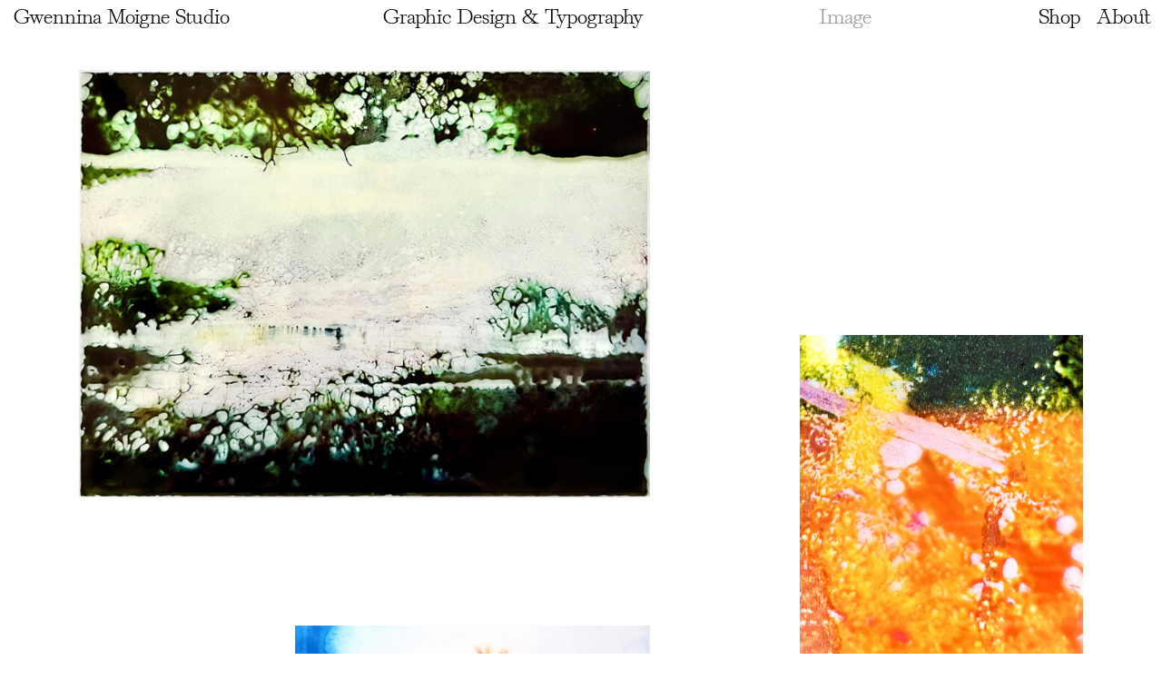

--- FILE ---
content_type: text/html; charset=UTF-8
request_url: http://gwenninamoigne.com/image/
body_size: 36397
content:
<!DOCTYPE html>
<html lang="en-GB">
<head>
<meta charset="UTF-8">
<meta name="viewport" content="width=device-width, initial-scale=1.0, minimum-scale=1.0, maximum-scale=5.0, user-scalable=yes, viewport-fit=cover">

<title>Gwennina Moigne Studio — Image</title>
<meta name='robots' content='max-image-preview:large' />
<link rel="alternate" title="oEmbed (JSON)" type="application/json+oembed" href="http://gwenninamoigne.com/wp-json/oembed/1.0/embed?url=http%3A%2F%2Fgwenninamoigne.com%2Fimage%2F" />
<link rel="alternate" title="oEmbed (XML)" type="text/xml+oembed" href="http://gwenninamoigne.com/wp-json/oembed/1.0/embed?url=http%3A%2F%2Fgwenninamoigne.com%2Fimage%2F&#038;format=xml" />
<style id='wp-img-auto-sizes-contain-inline-css' type='text/css'>
img:is([sizes=auto i],[sizes^="auto," i]){contain-intrinsic-size:3000px 1500px}
/*# sourceURL=wp-img-auto-sizes-contain-inline-css */
</style>
<link rel='stylesheet' id='frontend-style-css' href='http://gwenninamoigne.com/wp-content/themes/lay/frontend/assets/css/frontend.style.css?ver=7.8.8' type='text/css' media='all' />
<style id='frontend-style-inline-css' type='text/css'>
/* essential styles that need to be in head */
		html{
			overflow-y: scroll;
			/* needs to be min-height: 100% instead of height: 100%. doing height: 100% can cause a bug when doing scroll in jQuery for html,body  */
			min-height: 100%;
			/* prevent anchor font size from changing when rotating iphone to landscape mode */
			/* also: https://stackoverflow.com/questions/49589861/is-there-a-non-hacky-way-to-prevent-pinch-zoom-on-ios-11-3-safari */
			-webkit-text-size-adjust: none;
			/* prevent overflow while loading */
			overflow-x: hidden!important;
		}
		body{
			background-color: white;
			transition: background-color 300ms ease;
			min-height: 100%;
			margin: 0;
			width: 100%;
		}
		/* lay image opacity css */
		#search-results-region img.setsizes{opacity: 0;}#search-results-region img.lay-gif{opacity: 0;}#search-results-region img.lay-image-original{opacity: 0;}#search-results-region img.carousel-img{opacity: 0;}#search-results-region video.video-lazyload{opacity: 0;}#search-results-region img.setsizes.loaded{opacity: 1;}#search-results-region img.loaded-error{opacity: 1;}#search-results-region img.lay-gif.loaded{opacity: 1;}#search-results-region img.lay-image-original.loaded{opacity: 1;}#search-results-region img.carousel-img.loaded{opacity: 1;}#search-results-region video.loaded{opacity: 1;}.col img.setsizes{opacity: 0;}.col img.lay-gif{opacity: 0;}.col img.lay-image-original{opacity: 0;}.col img.carousel-img{opacity: 0;}.col video.video-lazyload{opacity: 0;}.col img.setsizes.loaded{opacity: 1;}.col img.loaded-error{opacity: 1;}.col img.lay-gif.loaded{opacity: 1;}.col img.lay-image-original.loaded{opacity: 1;}.col img.carousel-img.loaded{opacity: 1;}.col video.loaded{opacity: 1;}.project-arrow img.setsizes{opacity: 0;}.project-arrow img.lay-gif{opacity: 0;}.project-arrow img.lay-image-original{opacity: 0;}.project-arrow img.carousel-img{opacity: 0;}.project-arrow video.video-lazyload{opacity: 0;}.project-arrow img.setsizes.loaded{opacity: 1;}.project-arrow img.loaded-error{opacity: 1;}.project-arrow img.lay-gif.loaded{opacity: 1;}.project-arrow img.lay-image-original.loaded{opacity: 1;}.project-arrow img.carousel-img.loaded{opacity: 1;}.project-arrow video.loaded{opacity: 1;}.background-image img.setsizes{opacity: 0;}.background-image img.lay-gif{opacity: 0;}.background-image img.lay-image-original{opacity: 0;}.background-image img.carousel-img{opacity: 0;}.background-image video.video-lazyload{opacity: 0;}.background-image img.setsizes.loaded{opacity: 1;}.background-image img.loaded-error{opacity: 1;}.background-image img.lay-gif.loaded{opacity: 1;}.background-image img.lay-image-original.loaded{opacity: 1;}.background-image img.carousel-img.loaded{opacity: 1;}.background-image video.loaded{opacity: 1;}.background-video img.setsizes{opacity: 0;}.background-video img.lay-gif{opacity: 0;}.background-video img.lay-image-original{opacity: 0;}.background-video img.carousel-img{opacity: 0;}.background-video video.video-lazyload{opacity: 0;}.background-video img.setsizes.loaded{opacity: 1;}.background-video img.loaded-error{opacity: 1;}.background-video img.lay-gif.loaded{opacity: 1;}.background-video img.lay-image-original.loaded{opacity: 1;}.background-video img.carousel-img.loaded{opacity: 1;}.background-video video.loaded{opacity: 1;}
		/* lay media query styles */
		@media (min-width: 801px){
			
.column-wrap._100vh,
.column-wrap.rowcustomheight {
  display: flex;
}

#custom-phone-grid {
  display: none;
}

#footer-custom-phone-grid {
  display: none;
}

.cover-region-phone {
  display: none;
}

.column-wrap._100vh,
.column-wrap.rowcustomheight {
  display: flex;
}

.sitetitle.txt .sitetitle-txt-inner {
  margin-top: 0;
  margin-bottom: 0;
}

.row._100vh,
.row._100vh.empty {
  min-height: 100vh;
  min-height: 100svh;
}
.row._100vh .row-inner,
.row._100vh .column-wrap,
.row._100vh.empty .row-inner,
.row._100vh.empty .column-wrap {
  min-height: 100vh;
  min-height: 100svh;
}

nav.laynav li {
  display: inline-block;
}

nav.laynav {
  white-space: nowrap;
}

.lay-mobile-icons-wrap {
  display: none;
  white-space: nowrap;
}

.mobile-title {
  display: none;
}

.navbar {
  position: fixed;
  z-index: 10;
  width: 100%;
  transform: translateZ(0);
}

nav.mobile-nav {
  display: none;
}

.sitetitle.txt .sitetitle-txt-inner span,
nav.laynav span {
  text-decoration-style: underline;
}

.col.align-top {
  align-self: start;
}

.col.align-onethird {
  align-self: start;
}

.col.align-middle {
  align-self: center;
}

.col.align-twothirds {
  align-self: end;
}

.col.align-bottom {
  align-self: end;
}

.cover-region {
  position: sticky;
  z-index: 1;
  top: 0;
  left: 0;
  width: 100%;
  height: 100vh;
}

.lay-sitewide-background-video-mobile {
  display: none;
}

.cover-down-arrow-desktop {
  display: block;
}

.cover-down-arrow-phone {
  display: none;
}

.col.type-vl.absolute-position {
  position: absolute !important;
  margin-left: 0 !important;
  z-index: 1;
}

/* 

100VH rows 

*/
.column-wrap._100vh > .col.absolute-position:not(.lay-sticky) {
  position: absolute !important;
  margin-left: 0 !important;
}

.column-wrap._100vh > .col.absolute-position.align-top:not(.lay-sticky) {
  top: 0;
}

.column-wrap._100vh > .col.absolute-position.align-bottom:not(.lay-sticky) {
  bottom: 0;
}

._100vh:not(.stack-element) > .type-html {
  position: absolute !important;
  margin-left: 0 !important;
  z-index: 1;
}

._100vh:not(.stack-element) > .type-html.align-top {
  top: 0;
}

._100vh:not(.stack-element) > .type-html.align-middle {
  top: 50%;
  transform: translateY(-50%);
}

._100vh:not(.stack-element) > .type-html.align-bottom {
  bottom: 0;
}

/* 

CUSTOM ROW HEIGHT 

*/
.column-wrap.rowcustomheight > .col.absolute-position:not(.lay-sticky) {
  position: absolute !important;
  margin-left: 0 !important;
  z-index: 1;
}

.rowcustomheight:not(.stack-element) > .type-html {
  position: absolute !important;
  margin-left: 0 !important;
  z-index: 1;
}

.rowcustomheight:not(.stack-element) > .type-html.align-top {
  top: 0;
}

.rowcustomheight:not(.stack-element) > .type-html.align-middle {
  top: 50%;
  transform: translateY(-50%);
}

.rowcustomheight:not(.stack-element) > .type-html.align-bottom {
  bottom: 0;
}

.lay-slide-from-top {
  top: 0;
  left: 0;
  right: 0;
  transform: translateY(-100.1%);
}

body.do-page-overlay-transition .lay-slide-from-top {
  transition: transform 500ms cubic-bezier(0.075, 0.82, 0.165, 1);
}

.lay-slide-from-left {
  top: 0;
  left: 0;
  bottom: 0;
  transform: translateX(-100.1%);
}

body.do-page-overlay-transition .lay-slide-from-left {
  transition: transform 500ms cubic-bezier(0.075, 0.82, 0.165, 1);
}

.lay-slide-from-right {
  top: 0;
  right: 0;
  transform: translateX(100.1%);
}

body.do-page-overlay-transition .lay-slide-from-right {
  transition: transform 500ms cubic-bezier(0.075, 0.82, 0.165, 1);
}

.lay-slide-from-bottom {
  left: 0;
  right: 0;
  bottom: 0;
  transform: translateY(100.1%);
}

body.do-page-overlay-transition .lay-slide-from-bottom {
  transition: transform 500ms cubic-bezier(0.075, 0.82, 0.165, 1);
}

.lay-fade {
  opacity: 0;
  top: 0;
  left: 0;
  right: 0;
  transform: translateY(-100.1%);
}

.lay-none {
  transform: translate(0, 0);
  top: 0;
  left: 0;
  pointer-events: none;
  opacity: 0;
}
.lay-none .row .col {
  pointer-events: none;
}

.lay-none-right {
  transform: translate(0, 0);
  top: 0;
  right: 0;
  pointer-events: none;
  opacity: 0;
}
.lay-none-right .row .col {
  pointer-events: none;
}

.lay-none-left {
  transform: translate(0, 0);
  top: 0;
  left: 0;
  pointer-events: none;
  opacity: 0;
}
.lay-none-left .row .col {
  pointer-events: none;
}

.lay-none-bottom {
  transform: translate(0, 0);
  bottom: 0;
  left: 0;
  right: 0;
  pointer-events: none;
  opacity: 0;
}
.lay-none-bottom .row .col {
  pointer-events: none;
}

.lay-none-top {
  transform: translate(0, 0);
  top: 0;
  left: 0;
  right: 0;
  pointer-events: none;
  opacity: 0;
}
.lay-none-top .row .col {
  pointer-events: none;
}

.lay-show-overlay.lay-slide-from-top {
  transform: translateY(0);
}

.lay-show-overlay.lay-slide-from-left {
  transform: translateX(0);
}

.lay-show-overlay.lay-slide-from-right {
  transform: translateX(0);
}

.lay-show-overlay.lay-slide-from-bottom {
  transform: translateY(0);
}

.lay-show-overlay.lay-fade {
  transform: translateY(0);
  animation: 350ms forwards overlayfadein;
  opacity: 1;
}

.lay-show-overlay.lay-fadeout {
  animation: 350ms forwards overlayfadeout;
}

.lay-show-overlay.lay-none,
.lay-show-overlay.lay-none-right,
.lay-show-overlay.lay-none-left,
.lay-show-overlay.lay-none-top,
.lay-show-overlay.lay-none-bottom {
  pointer-events: auto;
  opacity: 1;
}
.lay-show-overlay.lay-none .row .col,
.lay-show-overlay.lay-none-right .row .col,
.lay-show-overlay.lay-none-left .row .col,
.lay-show-overlay.lay-none-top .row .col,
.lay-show-overlay.lay-none-bottom .row .col {
  pointer-events: auto;
}

@keyframes overlayfadein {
  0% {
    opacity: 0;
  }
  100% {
    opacity: 1;
  }
}
@keyframes overlayfadeout {
  0% {
    opacity: 1;
  }
  100% {
    opacity: 0;
  }
}
nav.laynav {
  z-index: 20;
  line-height: 1;
}
nav.laynav .span-wrap {
  display: inline-block;
}
nav.laynav ul {
  list-style-type: none;
  margin: 0;
  padding: 0;
  font-size: 0;
  display: flex;
}
nav.laynav a {
  text-decoration: none;
}
nav.laynav li {
  vertical-align: top;
}
nav.laynav li:last-child {
  margin-right: 0 !important;
  margin-bottom: 0 !important;
}

			
.lay-woocommerce-headline {
  font-family: HelveticaNeue, Helvetica, sans-serif, -apple-system;
  margin-top: 0;
  font-size: 25px !important;
  letter-spacing: 0.02em;
  font-weight: 800;
  display: none;
}

.woocommerce #main .summary {
  font-size: 18px !important;
  letter-spacing: 0.02em;
  color: black !important;
  font-weight: 100 !important;
  line-height: 1.2 !important;
  font-family: HelveticaNeue, Helvetica, sans-serif, -apple-system !important;
}
.woocommerce #main .summary p {
  font-size: 18px !important;
  letter-spacing: 0.02em;
  color: black !important;
  font-weight: 100 !important;
  line-height: 1.2 !important;
  font-family: HelveticaNeue, Helvetica, sans-serif, -apple-system !important;
}

body.woocommerce-page .lay-content {
  min-height: 0 !important;
}

.woocommerce #main p {
  font-size: 15px;
}

.product-overview {
  margin: 0 20px;
}

body.privacy-policy #main {
  max-width: 1024px;
  width: 100%;
  margin-left: auto;
  margin-right: auto;
}

.lay-cart-icon-wrap {
  display: none;
}

.summary {
  padding-left: 20px;
}

/**
 * woocommerce-layout.scss
 * Applies layout to the default WooCommerce frontend design
 */
/**
 * Imports
 */
/**
 * Deprecated
 * Fallback for bourbon equivalent
 */
/**
 * Deprecated
 * Vendor prefix no longer required.
 */
/**
 * Deprecated
 * Vendor prefix no longer required.
 */
/**
 * Deprecated
 * Vendor prefix no longer required.
 */
/**
 * Deprecated
 * Vendor prefix no longer required.
 */
/**
 * Deprecated
 * Vendor prefix no longer required.
 */
/**
 * Deprecated
 * Vendor prefix no longer required.
 */
/**
 * Deprecated
 * Vendor prefix no longer required.
 */
/**
 * Deprecated
 * Vendor prefix no longer required.
 */
/**
 * Deprecated
 * Vendor prefix no longer required.
 */
/**
 * Deprecated
 * Vendor prefix no longer required.
 */
/**
 * Deprecated
 * Vendor prefix no longer required.
 */
/**
 * Deprecated
 * Use bourbon mixin instead `@include transform(scale(1.5));`
 */
/**
 * Deprecated
 * Use bourbon mixin instead `@include box-sizing(border-box);`
 */
/**
 * Objects
 */
/**
 * WooCommerce CSS Variables
 */
/**
 * Styling begins
 */
.woocommerce, .woocommerce-page {
  /**
   * General layout styles
   */
  /**
   * Product page
   */
  /**
   * Product loops
   */
  /**
   * Cart page
   */
  /**
   * Cart sidebar
   */
  /**
   * Forms
   */
  /**
   * oEmbeds
   */
}
.woocommerce .col2-set, .woocommerce-page .col2-set {
  *zoom: 1;
  width: 100%;
}
.woocommerce .col2-set::before, .woocommerce .col2-set::after, .woocommerce-page .col2-set::before, .woocommerce-page .col2-set::after {
  content: " ";
  display: table;
}
.woocommerce .col2-set::after, .woocommerce-page .col2-set::after {
  clear: both;
}
.woocommerce .col2-set .col-1, .woocommerce-page .col2-set .col-1 {
  float: left;
  width: 48%;
}
.woocommerce .col2-set .col-2, .woocommerce-page .col2-set .col-2 {
  float: right;
  width: 48%;
}
.woocommerce div.product div.images,
.woocommerce #content div.product div.images, .woocommerce-page div.product div.images,
.woocommerce-page #content div.product div.images {
  display: inline-block;
  width: 48%;
  max-width: 500px;
  vertical-align: top;
}
.woocommerce div.product div.thumbnails,
.woocommerce #content div.product div.thumbnails, .woocommerce-page div.product div.thumbnails,
.woocommerce-page #content div.product div.thumbnails {
  *zoom: 1;
}
.woocommerce div.product div.thumbnails::before, .woocommerce div.product div.thumbnails::after,
.woocommerce #content div.product div.thumbnails::before,
.woocommerce #content div.product div.thumbnails::after, .woocommerce-page div.product div.thumbnails::before, .woocommerce-page div.product div.thumbnails::after,
.woocommerce-page #content div.product div.thumbnails::before,
.woocommerce-page #content div.product div.thumbnails::after {
  content: " ";
  display: table;
}
.woocommerce div.product div.thumbnails::after,
.woocommerce #content div.product div.thumbnails::after, .woocommerce-page div.product div.thumbnails::after,
.woocommerce-page #content div.product div.thumbnails::after {
  clear: both;
}
.woocommerce div.product div.thumbnails.columns-1 a,
.woocommerce #content div.product div.thumbnails.columns-1 a, .woocommerce-page div.product div.thumbnails.columns-1 a,
.woocommerce-page #content div.product div.thumbnails.columns-1 a {
  width: 100%;
  margin-right: 0;
  float: none;
}
.woocommerce div.product div.thumbnails.columns-2 a,
.woocommerce #content div.product div.thumbnails.columns-2 a, .woocommerce-page div.product div.thumbnails.columns-2 a,
.woocommerce-page #content div.product div.thumbnails.columns-2 a {
  width: 48%;
}
.woocommerce div.product div.thumbnails.columns-4 a,
.woocommerce #content div.product div.thumbnails.columns-4 a, .woocommerce-page div.product div.thumbnails.columns-4 a,
.woocommerce-page #content div.product div.thumbnails.columns-4 a {
  width: 22.15%;
}
.woocommerce div.product div.thumbnails.columns-5 a,
.woocommerce #content div.product div.thumbnails.columns-5 a, .woocommerce-page div.product div.thumbnails.columns-5 a,
.woocommerce-page #content div.product div.thumbnails.columns-5 a {
  width: 16.9%;
}
.woocommerce div.product .woocommerce-tabs,
.woocommerce #content div.product .woocommerce-tabs, .woocommerce-page div.product .woocommerce-tabs,
.woocommerce-page #content div.product .woocommerce-tabs {
  clear: both;
}
.woocommerce div.product .woocommerce-tabs ul.tabs,
.woocommerce #content div.product .woocommerce-tabs ul.tabs, .woocommerce-page div.product .woocommerce-tabs ul.tabs,
.woocommerce-page #content div.product .woocommerce-tabs ul.tabs {
  *zoom: 1;
}
.woocommerce div.product .woocommerce-tabs ul.tabs::before, .woocommerce div.product .woocommerce-tabs ul.tabs::after,
.woocommerce #content div.product .woocommerce-tabs ul.tabs::before,
.woocommerce #content div.product .woocommerce-tabs ul.tabs::after, .woocommerce-page div.product .woocommerce-tabs ul.tabs::before, .woocommerce-page div.product .woocommerce-tabs ul.tabs::after,
.woocommerce-page #content div.product .woocommerce-tabs ul.tabs::before,
.woocommerce-page #content div.product .woocommerce-tabs ul.tabs::after {
  content: " ";
  display: table;
}
.woocommerce div.product .woocommerce-tabs ul.tabs::after,
.woocommerce #content div.product .woocommerce-tabs ul.tabs::after, .woocommerce-page div.product .woocommerce-tabs ul.tabs::after,
.woocommerce-page #content div.product .woocommerce-tabs ul.tabs::after {
  clear: both;
}
.woocommerce div.product .woocommerce-tabs ul.tabs li,
.woocommerce #content div.product .woocommerce-tabs ul.tabs li, .woocommerce-page div.product .woocommerce-tabs ul.tabs li,
.woocommerce-page #content div.product .woocommerce-tabs ul.tabs li {
  display: inline-block;
}
.woocommerce div.product #reviews .comment,
.woocommerce #content div.product #reviews .comment, .woocommerce-page div.product #reviews .comment,
.woocommerce-page #content div.product #reviews .comment {
  *zoom: 1;
}
.woocommerce div.product #reviews .comment::before, .woocommerce div.product #reviews .comment::after,
.woocommerce #content div.product #reviews .comment::before,
.woocommerce #content div.product #reviews .comment::after, .woocommerce-page div.product #reviews .comment::before, .woocommerce-page div.product #reviews .comment::after,
.woocommerce-page #content div.product #reviews .comment::before,
.woocommerce-page #content div.product #reviews .comment::after {
  content: " ";
  display: table;
}
.woocommerce div.product #reviews .comment::after,
.woocommerce #content div.product #reviews .comment::after, .woocommerce-page div.product #reviews .comment::after,
.woocommerce-page #content div.product #reviews .comment::after {
  clear: both;
}
.woocommerce div.product #reviews .comment img,
.woocommerce #content div.product #reviews .comment img, .woocommerce-page div.product #reviews .comment img,
.woocommerce-page #content div.product #reviews .comment img {
  float: right;
  height: auto;
}
.woocommerce ul.products li.product, .woocommerce-page ul.products li.product {
  padding: 0;
  position: relative;
}
.woocommerce ul.products.columns-1 li.product, .woocommerce-page ul.products.columns-1 li.product {
  width: 100%;
  margin-right: 0;
}
.woocommerce ul.products.columns-2 li.product, .woocommerce-page ul.products.columns-2 li.product {
  width: 48%;
}
.woocommerce ul.products.columns-3 li.product, .woocommerce-page ul.products.columns-3 li.product {
  width: 30.75%;
}
.woocommerce ul.products.columns-5 li.product, .woocommerce-page ul.products.columns-5 li.product {
  width: 16.95%;
}
.woocommerce ul.products.columns-6 li.product, .woocommerce-page ul.products.columns-6 li.product {
  width: 13.5%;
}
.woocommerce.columns-1 ul.products li.product, .woocommerce-page.columns-1 ul.products li.product {
  width: 100%;
  margin-right: 0;
}
.woocommerce.columns-2 ul.products li.product, .woocommerce-page.columns-2 ul.products li.product {
  width: 48%;
}
.woocommerce.columns-3 ul.products li.product, .woocommerce-page.columns-3 ul.products li.product {
  width: 30.75%;
}
.woocommerce.columns-5 ul.products li.product, .woocommerce-page.columns-5 ul.products li.product {
  width: 16.95%;
}
.woocommerce.columns-6 ul.products li.product, .woocommerce-page.columns-6 ul.products li.product {
  width: 13.5%;
}
.woocommerce .woocommerce-result-count, .woocommerce-page .woocommerce-result-count {
  float: left;
}
.woocommerce .woocommerce-ordering, .woocommerce-page .woocommerce-ordering {
  float: right;
}
.woocommerce .woocommerce-pagination ul.page-numbers, .woocommerce-page .woocommerce-pagination ul.page-numbers {
  *zoom: 1;
}
.woocommerce .woocommerce-pagination ul.page-numbers::before, .woocommerce .woocommerce-pagination ul.page-numbers::after, .woocommerce-page .woocommerce-pagination ul.page-numbers::before, .woocommerce-page .woocommerce-pagination ul.page-numbers::after {
  content: " ";
  display: table;
}
.woocommerce .woocommerce-pagination ul.page-numbers::after, .woocommerce-page .woocommerce-pagination ul.page-numbers::after {
  clear: both;
}
.woocommerce .woocommerce-pagination ul.page-numbers li, .woocommerce-page .woocommerce-pagination ul.page-numbers li {
  display: inline-block;
}
.woocommerce table.cart img,
.woocommerce #content table.cart img, .woocommerce-page table.cart img,
.woocommerce-page #content table.cart img {
  height: auto;
}
.woocommerce table.cart td.actions,
.woocommerce #content table.cart td.actions, .woocommerce-page table.cart td.actions,
.woocommerce-page #content table.cart td.actions {
  text-align: right;
}
.woocommerce table.cart td.actions .input-text,
.woocommerce #content table.cart td.actions .input-text, .woocommerce-page table.cart td.actions .input-text,
.woocommerce-page #content table.cart td.actions .input-text {
  width: 80px;
}
.woocommerce table.cart td.actions .coupon,
.woocommerce #content table.cart td.actions .coupon, .woocommerce-page table.cart td.actions .coupon,
.woocommerce-page #content table.cart td.actions .coupon {
  float: left;
}
.woocommerce table.cart td.actions .coupon label,
.woocommerce #content table.cart td.actions .coupon label, .woocommerce-page table.cart td.actions .coupon label,
.woocommerce-page #content table.cart td.actions .coupon label {
  display: none;
}
.woocommerce .cart-collaterals, .woocommerce-page .cart-collaterals {
  *zoom: 1;
  width: 100%;
}
.woocommerce .cart-collaterals::before, .woocommerce .cart-collaterals::after, .woocommerce-page .cart-collaterals::before, .woocommerce-page .cart-collaterals::after {
  content: " ";
  display: table;
}
.woocommerce .cart-collaterals::after, .woocommerce-page .cart-collaterals::after {
  clear: both;
}
.woocommerce .cart-collaterals .related, .woocommerce-page .cart-collaterals .related {
  width: 30.75%;
  float: left;
}
.woocommerce .cart-collaterals .cross-sells, .woocommerce-page .cart-collaterals .cross-sells {
  width: 48%;
  float: left;
}
.woocommerce .cart-collaterals .cross-sells ul.products, .woocommerce-page .cart-collaterals .cross-sells ul.products {
  float: none;
}
.woocommerce .cart-collaterals .cross-sells ul.products li, .woocommerce-page .cart-collaterals .cross-sells ul.products li {
  width: 48%;
}
.woocommerce .cart-collaterals .shipping_calculator, .woocommerce-page .cart-collaterals .shipping_calculator {
  width: 48%;
  *zoom: 1;
  clear: right;
  float: right;
}
.woocommerce .cart-collaterals .shipping_calculator::before, .woocommerce .cart-collaterals .shipping_calculator::after, .woocommerce-page .cart-collaterals .shipping_calculator::before, .woocommerce-page .cart-collaterals .shipping_calculator::after {
  content: " ";
  display: table;
}
.woocommerce .cart-collaterals .shipping_calculator::after, .woocommerce-page .cart-collaterals .shipping_calculator::after {
  clear: both;
}
.woocommerce .cart-collaterals .shipping_calculator .col2-set .col-1,
.woocommerce .cart-collaterals .shipping_calculator .col2-set .col-2, .woocommerce-page .cart-collaterals .shipping_calculator .col2-set .col-1,
.woocommerce-page .cart-collaterals .shipping_calculator .col2-set .col-2 {
  width: 47%;
}
.woocommerce ul.cart_list li,
.woocommerce ul.product_list_widget li, .woocommerce-page ul.cart_list li,
.woocommerce-page ul.product_list_widget li {
  *zoom: 1;
}
.woocommerce ul.cart_list li::before, .woocommerce ul.cart_list li::after,
.woocommerce ul.product_list_widget li::before,
.woocommerce ul.product_list_widget li::after, .woocommerce-page ul.cart_list li::before, .woocommerce-page ul.cart_list li::after,
.woocommerce-page ul.product_list_widget li::before,
.woocommerce-page ul.product_list_widget li::after {
  content: " ";
  display: table;
}
.woocommerce ul.cart_list li::after,
.woocommerce ul.product_list_widget li::after, .woocommerce-page ul.cart_list li::after,
.woocommerce-page ul.product_list_widget li::after {
  clear: both;
}
.woocommerce ul.cart_list li img,
.woocommerce ul.product_list_widget li img, .woocommerce-page ul.cart_list li img,
.woocommerce-page ul.product_list_widget li img {
  float: right;
  height: auto;
}
.woocommerce form .form-row, .woocommerce-page form .form-row {
  *zoom: 1;
}
.woocommerce form .form-row::before, .woocommerce form .form-row::after, .woocommerce-page form .form-row::before, .woocommerce-page form .form-row::after {
  content: " ";
  display: table;
}
.woocommerce form .form-row::after, .woocommerce-page form .form-row::after {
  clear: both;
}
.woocommerce form .form-row label, .woocommerce-page form .form-row label {
  display: block;
}
.woocommerce form .form-row label.checkbox, .woocommerce-page form .form-row label.checkbox {
  display: inline;
}
.woocommerce form .form-row select, .woocommerce-page form .form-row select {
  width: 100%;
}
.woocommerce form .form-row .input-text, .woocommerce-page form .form-row .input-text {
  box-sizing: border-box;
  width: 100%;
}
.woocommerce form .form-row-first,
.woocommerce form .form-row-last, .woocommerce-page form .form-row-first,
.woocommerce-page form .form-row-last {
  width: 47%;
  overflow: visible;
}
.woocommerce form .form-row-first, .woocommerce-page form .form-row-first {
  float: left;
  /*rtl:raw:
  float: right;
  */
}
.woocommerce form .form-row-last, .woocommerce-page form .form-row-last {
  float: right;
}
.woocommerce form .form-row-wide, .woocommerce-page form .form-row-wide {
  clear: both;
}
.woocommerce .woocommerce-billing-fields,
.woocommerce .woocommerce-shipping-fields, .woocommerce-page .woocommerce-billing-fields,
.woocommerce-page .woocommerce-shipping-fields {
  *zoom: 1;
}
.woocommerce .woocommerce-billing-fields::before, .woocommerce .woocommerce-billing-fields::after,
.woocommerce .woocommerce-shipping-fields::before,
.woocommerce .woocommerce-shipping-fields::after, .woocommerce-page .woocommerce-billing-fields::before, .woocommerce-page .woocommerce-billing-fields::after,
.woocommerce-page .woocommerce-shipping-fields::before,
.woocommerce-page .woocommerce-shipping-fields::after {
  content: " ";
  display: table;
}
.woocommerce .woocommerce-billing-fields::after,
.woocommerce .woocommerce-shipping-fields::after, .woocommerce-page .woocommerce-billing-fields::after,
.woocommerce-page .woocommerce-shipping-fields::after {
  clear: both;
}
.woocommerce .woocommerce-terms-and-conditions, .woocommerce-page .woocommerce-terms-and-conditions {
  margin-bottom: 1.618em;
  padding: 1.618em;
}
.woocommerce .woocommerce-oembed, .woocommerce-page .woocommerce-oembed {
  position: relative;
}

.woocommerce-account .woocommerce-MyAccount-navigation {
  float: left;
  width: 30%;
}
.woocommerce-account .woocommerce-MyAccount-content {
  float: right;
  width: 68%;
}

/**
 * RTL styles.
 */
.rtl .woocommerce .col2-set .col-1, .rtl .woocommerce-page .col2-set .col-1 {
  float: right;
}
.rtl .woocommerce .col2-set .col-2, .rtl .woocommerce-page .col2-set .col-2 {
  float: left;
}

body.single-product .lay-woocommerce-gallery.swiper-container {
  position: relative;
  --swiper-navigation-size: 30px;
  --swiper-theme-color: black;
}
body.single-product .lay-woocommerce-gallery.swiper-container .swiper-button-prev {
  padding-left: 20px;
  padding-right: 20px;
  left: 0;
}
body.single-product .lay-woocommerce-gallery.swiper-container .swiper-button-next {
  padding-left: 20px;
  padding-right: 20px;
  right: 0;
}
body.single-product .lay-woocommerce-sticky .summary {
  position: sticky;
}
body.single-product #lay-woocommerce .summary {
  float: left;
}
body.single-product .lay-woocommerce-gallery {
  float: left;
}
body.single-product .lay-woocommerce-gallery img {
  width: 100%;
}
body.single-product .lay-woocommerce-single-product-wrap:after {
  content: "";
  display: table;
  clear: both;
}

.lay-woocommerce-product-tab {
  margin-top: 35px;
}

.variations > div {
  margin-bottom: 20px;
}

.lay-woocommerce-single-product-wrap {
  width: 100%;
  max-width: 1920px;
  margin-left: auto;
  margin-right: auto;
}

.swiper-button-next,
.swiper-button-prev {
  display: none !important;
}

.lay-woocommerce-single-product-wrap.carousel .swiper-button-next,
.lay-woocommerce-single-product-wrap.carousel .swiper-button-prev {
  display: flex !important;
}

body.single-product #lay-woocommerce .lay-woocommerce-single-product-wrap.one_image_per_row .lay-woocommerce-gallery {
  width: 48.9%;
  display: inline-block;
}
body.single-product #lay-woocommerce .lay-woocommerce-single-product-wrap.one_image_per_row .lay-woocommerce-gallery div {
  width: 100%;
  display: block;
  margin-bottom: 2vw;
}
body.single-product #lay-woocommerce .lay-woocommerce-single-product-wrap.one_image_per_row .lay-woocommerce-gallery div:last-child {
  margin-bottom: 0;
}
body.single-product #lay-woocommerce .lay-woocommerce-single-product-wrap.one_image_per_row .lay-woocommerce-gallery .swiper-wrapper {
  margin-bottom: 0 !important;
}
body.single-product #lay-woocommerce .lay-woocommerce-single-product-wrap.one_image_per_row .lay-woocommerce-gallery .lay-woocommerce-gallery.swiper-container {
  position: relative;
}
body.single-product #lay-woocommerce .lay-woocommerce-single-product-wrap.one_image_per_row .lay-woocommerce-gallery .lay-woocommerce-gallery.swiper-container .swiper-pagination {
  display: none !important;
}
body.single-product #lay-woocommerce .lay-woocommerce-single-product-wrap.one_image_per_row .lay-woocommerce-gallery .lay-woocommerce-gallery.swiper-container .swiper-wrapper {
  display: block !important;
}
body.single-product #lay-woocommerce .lay-woocommerce-single-product-wrap.one_image_per_row .lay-woocommerce-gallery .swiper-pagination {
  display: none;
}

body.single-product #lay-woocommerce .lay-woocommerce-single-product-wrap.two_images_per_row .swiper-wrapper {
  margin-bottom: 0 !important;
}
body.single-product #lay-woocommerce .lay-woocommerce-single-product-wrap.two_images_per_row .lay-woocommerce-gallery.swiper-container {
  position: relative;
}
body.single-product #lay-woocommerce .lay-woocommerce-single-product-wrap.two_images_per_row .lay-woocommerce-gallery.swiper-container .swiper-pagination {
  display: none !important;
}
body.single-product #lay-woocommerce .lay-woocommerce-single-product-wrap.two_images_per_row .swiper-pagination {
  display: none;
}

body.single-product #lay-woocommerce .lay-woocommerce-single-product-wrap.carousel .lay-woocommerce-gallery {
  width: 48.9%;
  display: inline-block;
}
body.single-product #lay-woocommerce .lay-woocommerce-single-product-wrap.carousel .lay-woocommerce-gallery div {
  width: 100%;
}
body.single-product #lay-woocommerce .lay-woocommerce-single-product-wrap.carousel .lay-woocommerce-gallery div:last-child {
  margin-bottom: 0;
}
body.single-product #lay-woocommerce .lay-woocommerce-single-product-wrap.carousel .lay-woocommerce-gallery .swiper-wrapper {
  margin-bottom: 0 !important;
}
body.single-product #lay-woocommerce .lay-woocommerce-single-product-wrap.carousel .lay-woocommerce-gallery .swiper-container.lay-woocommerce-gallery {
  position: relative;
}
body.single-product #lay-woocommerce .lay-woocommerce-single-product-wrap.carousel .lay-woocommerce-gallery .lay-woocommerce-gallery img {
  width: 100%;
}
body.single-product #lay-woocommerce .lay-woocommerce-single-product-wrap.carousel .lay-woocommerce-gallery .swiper-wrapper {
  cursor: grab;
}
body.single-product #lay-woocommerce .lay-woocommerce-single-product-wrap.carousel .lay-woocommerce-gallery .swiper-slide {
  box-sizing: border-box;
  width: 100%;
}
body.single-product #lay-woocommerce .lay-woocommerce-single-product-wrap.carousel .lay-woocommerce-gallery .swiper-pagination-bullets {
  margin-top: 9px;
}

@media (min-width: 1025px) {
  .summary {
    width: 450px;
  }
  .summary > * {
    max-width: 450px;
  }
  body.single-product #lay-woocommerce .lay-woocommerce-single-product-wrap.two_images_per_row .lay-woocommerce-gallery {
    width: 62vw;
    max-width: calc(100% - 450px);
    display: inline-block;
  }
  body.single-product #lay-woocommerce .lay-woocommerce-single-product-wrap.two_images_per_row .lay-woocommerce-gallery .swiper-slide {
    width: calc(50% - 1vw);
    display: inline-block;
  }
  body.single-product #lay-woocommerce .lay-woocommerce-single-product-wrap.two_images_per_row .lay-woocommerce-gallery .swiper-wrapper {
    display: flex !important;
    gap: 2vw;
    flex-wrap: wrap;
  }
  body.single-product #lay-woocommerce .lay-woocommerce-single-product-wrap.two_images_per_row .lay-woocommerce-gallery .swiper-slide {
    flex-shrink: 0;
  }
}
@media (max-width: 1024px) {
  .summary {
    width: 50%;
  }
  body.single-product #lay-woocommerce .lay-woocommerce-single-product-wrap.two_images_per_row .lay-woocommerce-gallery {
    width: 48.9%;
    display: inline-block;
  }
  body.single-product #lay-woocommerce .lay-woocommerce-single-product-wrap.two_images_per_row .lay-woocommerce-gallery .swiper-wrapper {
    display: block !important;
  }
  body.single-product #lay-woocommerce .lay-woocommerce-single-product-wrap.two_images_per_row .lay-woocommerce-gallery .swiper-slide {
    width: 100%;
    display: block;
    margin-bottom: 2vw;
  }
  body.single-product #lay-woocommerce .lay-woocommerce-single-product-wrap.two_images_per_row .lay-woocommerce-gallery .swiper-slide:last-child {
    margin-bottom: 0;
  }
  body.single-product #lay-woocommerce .lay-woocommerce-single-product-wrap.two_images_per_row .lay-woocommerce-gallery .swiper-slide:last-child {
    margin-bottom: 0;
  }
}
.woocommerce-page .lay-woocommerce-related-products-scroller .products::before {
  display: none;
  content: none;
}
.woocommerce-page .lay-woocommerce-related-products-scroller .products::after {
  display: none;
  content: none;
}
.woocommerce-page .lay-woocommerce-related-products-scroller .products {
  display: flex;
  flex-wrap: wrap;
}
.woocommerce-page .lay-woocommerce-related-products-scroller .products li.product {
  margin-right: 0;
}

.woocommerce-store-notice {
  position: relative;
  padding: 10px 35px;
  box-sizing: border-box;
}

body.lay-woocommerce-show-store-notice .sitetitle.position-top.is-fixed {
  position: absolute;
}
body.lay-woocommerce-show-store-notice .laynav.position-top.is-fixed {
  position: absolute;
}
body.lay-woocommerce-show-store-notice .navbar.position-top.is-fixed {
  position: absolute;
}

.woocommerce-message::before,
.woocommerce-info::before {
  color: black !important;
}

.woocommerce-message,
.woocommerce-info,
.woocommerce-error {
  color: black !important;
}

body.lay-woocommerce-show-store-notice .woocommerce-store-notice,
body.lay-woocommerce-show-store-notice p.demo_store {
  display: block !important;
}

body.lay-woocommerce-hide-store-notice .woocommerce-store-notice,
body.lay-woocommerce-hide-store-notice p.demo_store {
  display: none !important;
}

body.lay-woocommerce-store-notice-scrolled-down.lay-woocommerce-show-store-notice .sitetitle.position-top.is-fixed {
  position: fixed;
  margin-top: 0 !important;
}
body.lay-woocommerce-store-notice-scrolled-down.lay-woocommerce-show-store-notice .laynav.position-top.is-fixed {
  position: fixed;
  margin-top: 0 !important;
}
body.lay-woocommerce-store-notice-scrolled-down.lay-woocommerce-show-store-notice .navbar.position-top.is-fixed {
  position: fixed;
  margin-top: 0 !important;
}

.woocommerce-notices-wrapper {
  bottom: 20px;
}

.woocommerce-notices-wrapper div:last-child {
  margin-bottom: 0 !important;
}

.woocommerce form .form-row-first, .woocommerce form .form-row-last, .woocommerce-page form .form-row-first, .woocommerce-page form .form-row-last {
  width: calc(50% - 15px) !important;
}

#lay-woocommerce .checkout h3 {
  line-height: 1;
  margin-bottom: 43px;
  margin-top: 43px;
}

.xoo-wsc-container .xoo-wsc-qty-price {
  position: relative;
}
.xoo-wsc-container .xoo-wsc-qty-price > span:last-child {
  left: 6em;
  position: absolute;
}
.xoo-wsc-container .xoo-wsc-pprice {
  position: relative;
}
.xoo-wsc-container .xoo-wsc-pprice > .woocommerce-Price-amount {
  position: absolute;
  left: 6em;
}
.xoo-wsc-container .xoo-wsc-smr-ptotal {
  position: relative;
}
.xoo-wsc-container .xoo-wsc-smr-ptotal .woocommerce-Price-amount {
  position: absolute;
  left: 6em;
}

		}
		@media (max-width: 800px){
			
.hascustomphonegrid #grid {
  display: none;
}
.hascustomphonegrid .column-wrap._100vh,
.hascustomphonegrid .column-wrap.rowcustomheight {
  display: flex;
}

.hascustomphonegrid .cover-region-desktop {
  display: none;
}

.nocustomphonegrid .type-vl {
  display: none;
}

.footer-hascustomphonegrid #footer {
  display: none;
}

.tagline {
  display: none;
}

body {
  box-sizing: border-box;
}

.fp-section.row._100vh,
.fp-section.row._100vh.empty {
  min-height: 0;
}
.fp-section.row._100vh .row-inner,
.fp-section.row._100vh.empty .row-inner {
  min-height: 0 !important;
}

.lay-content.nocustomphonegrid #grid .col.lay-sticky,
.lay-content.footer-nocustomphonegrid #footer .col.lay-sticky,
.lay-content .cover-region-desktop .col.lay-sticky {
  position: relative !important;
  top: auto !important;
}

.lay-content.nocustomphonegrid #grid .col:not(.below, .in-view),
.lay-content.footer-nocustomphonegrid #footer .col:not(.below, .in-view),
.lay-content .cover-region-desktop .col:not(.below, .in-view) {
  transform: translate(0, 0) !important;
}

.lay-content.nocustomphonegrid #grid .col,
.lay-content.footer-nocustomphonegrid #footer .col,
.lay-content .cover-region-desktop .col {
  width: 100%;
}

html.flexbox .lay-content .row._100vh.row-col-amt-2.absolute-positioning-vertically-in-apl .col.align-top,
html.flexbox .lay-content .row.rowcustomheight.row-col-amt-2.absolute-positioning-vertically-in-apl .col.align-top,
html.flexbox .lay-content .row._100vh.row-col-amt-3.absolute-positioning-vertically-in-apl .col.align-top,
html.flexbox .lay-content .row.rowcustomheight.row-col-amt-3.absolute-positioning-vertically-in-apl .col.align-top {
  top: 0;
  position: absolute;
  margin-bottom: 0;
}
html.flexbox .lay-content .row._100vh.row-col-amt-2.absolute-positioning-vertically-in-apl .col.align-middle,
html.flexbox .lay-content .row.rowcustomheight.row-col-amt-2.absolute-positioning-vertically-in-apl .col.align-middle,
html.flexbox .lay-content .row._100vh.row-col-amt-3.absolute-positioning-vertically-in-apl .col.align-middle,
html.flexbox .lay-content .row.rowcustomheight.row-col-amt-3.absolute-positioning-vertically-in-apl .col.align-middle {
  top: 50%;
  transform: translate(0, -50%) !important;
  position: absolute;
  margin-bottom: 0;
}
html.flexbox .lay-content .row._100vh.row-col-amt-2.absolute-positioning-vertically-in-apl .col.align-bottom,
html.flexbox .lay-content .row.rowcustomheight.row-col-amt-2.absolute-positioning-vertically-in-apl .col.align-bottom,
html.flexbox .lay-content .row._100vh.row-col-amt-3.absolute-positioning-vertically-in-apl .col.align-bottom,
html.flexbox .lay-content .row.rowcustomheight.row-col-amt-3.absolute-positioning-vertically-in-apl .col.align-bottom {
  bottom: 0;
  position: absolute;
  margin-bottom: 0;
}

html.flexbox .lay-content .row._100vh.one-col-row .column-wrap,
html.flexbox .lay-content .row.rowcustomheight.one-col-row .column-wrap {
  display: flex;
}
html.flexbox .lay-content .row._100vh.one-col-row .col.align-top,
html.flexbox .lay-content .row.rowcustomheight.one-col-row .col.align-top {
  align-self: start;
  margin-bottom: 0;
}
html.flexbox .lay-content .row._100vh.one-col-row .col.align-middle,
html.flexbox .lay-content .row.rowcustomheight.one-col-row .col.align-middle {
  align-self: center;
  margin-bottom: 0;
}
html.flexbox .lay-content .row._100vh.one-col-row .col.align-bottom,
html.flexbox .lay-content .row.rowcustomheight.one-col-row .col.align-bottom {
  align-self: end;
  margin-bottom: 0;
}

.lay-content .row {
  box-sizing: border-box;
  display: block;
}

.lay-content .row:last-child .col:last-child {
  margin-bottom: 0 !important;
}

html.flexbox #custom-phone-grid .column-wrap._100vh,
html.flexbox #custom-phone-grid .column-wrap.rowcustomheight,
html.flexbox .cover-region-phone .column-wrap._100vh,
html.flexbox .cover-region-phone .column-wrap.rowcustomheight,
html.flexbox #footer-custom-phone-grid .column-wrap._100vh,
html.flexbox #footer-custom-phone-grid .column-wrap.rowcustomheight {
  display: flex;
}
html.flexbox #custom-phone-grid .col.align-top,
html.flexbox .cover-region-phone .col.align-top,
html.flexbox #footer-custom-phone-grid .col.align-top {
  align-self: start;
}
html.flexbox #custom-phone-grid .col.align-middle,
html.flexbox .cover-region-phone .col.align-middle,
html.flexbox #footer-custom-phone-grid .col.align-middle {
  align-self: center;
}
html.flexbox #custom-phone-grid .col.align-bottom,
html.flexbox .cover-region-phone .col.align-bottom,
html.flexbox #footer-custom-phone-grid .col.align-bottom {
  align-self: end;
}

.row-inner {
  box-sizing: border-box;
}

.title a,
.title {
  opacity: 1;
}

.sitetitle {
  display: none;
}

.navbar {
  display: block;
  top: 0;
  left: 0;
  bottom: auto;
  right: auto;
  width: 100%;
  z-index: 30;
  border-bottom-style: solid;
  border-bottom-width: 1px;
}

.mobile-title.image {
  font-size: 0;
}

.mobile-title.text {
  line-height: 1;
  display: inline-flex;
}
.mobile-title.text > span {
  align-self: center;
}

.mobile-title {
  z-index: 31;
  display: inline-block;
  box-sizing: border-box;
}
.mobile-title img {
  box-sizing: border-box;
  height: 100%;
}

nav.primary,
nav.second_menu,
nav.third_menu,
nav.fourth_menu {
  display: none;
}

body.mobile-menu-style_desktop_menu .burger-wrap,
body.mobile-menu-style_desktop_menu .mobile-menu-close-custom {
  display: none;
}
body.mobile-menu-style_desktop_menu nav.mobile-nav {
  z-index: 35;
  line-height: 1;
  white-space: nowrap;
}
body.mobile-menu-style_desktop_menu nav.mobile-nav li {
  vertical-align: top;
}
body.mobile-menu-style_desktop_menu nav.mobile-nav li:last-child {
  margin-right: 0 !important;
  margin-bottom: 0 !important;
}
body.mobile-menu-style_desktop_menu nav.mobile-nav ul {
  list-style-type: none;
  margin: 0;
  padding: 0;
  font-size: 0;
}
body.mobile-menu-style_desktop_menu nav.mobile-nav a {
  text-decoration: none;
}
body.mobile-menu-style_desktop_menu nav.mobile-nav span {
  border-bottom-style: solid;
  border-bottom-width: 0;
}

.html5video .html5video-customplayicon {
  max-width: 100px;
}

.cover-enabled-on-phone .cover-region {
  position: sticky;
  z-index: 1;
  top: 0;
  left: 0;
  width: 100%;
  min-height: 100vh;
}

.lay-sitewide-background-video {
  display: none;
}

.cover-down-arrow-desktop {
  display: none;
}

.cover-down-arrow-phone {
  display: block;
}

.lay-content.nocustomphonegrid #grid .row.only-marquee-row {
  padding-left: 0;
  padding-right: 0;
}

.col.absolute-position.type-vl {
  position: absolute;
  margin-left: 0 !important;
  z-index: 1;
}

.hascustomphonegrid .column-wrap._100vh > .col.absolute-position:not(.lay-sticky) {
  position: absolute !important;
  margin-left: 0 !important;
  z-index: 1;
}
.hascustomphonegrid .column-wrap._100vh > .col.absolute-position.align-top:not(.lay-sticky) {
  top: 0;
}
.hascustomphonegrid .column-wrap._100vh > .col.absolute-position.align-bottom:not(.lay-sticky) {
  bottom: 0;
}

.hascustomphonegrid .column-wrap.rowcustomheight > .col.absolute-position:not(.lay-sticky) {
  position: absolute !important;
  margin-left: 0 !important;
  z-index: 1;
}
.hascustomphonegrid .column-wrap.rowcustomheight > .col.absolute-position.align-top:not(.lay-sticky) {
  top: 0;
}
.hascustomphonegrid .column-wrap.rowcustomheight > .col.absolute-position.align-bottom:not(.lay-sticky) {
  bottom: 0;
}

body.mobile-menu-style_1.mobile-menu-has-animation.mobile-menu-animation-possible.animate-mobile-menu nav.mobile-nav {
  transition: transform 300ms cubic-bezier(0.52, 0.16, 0.24, 1);
}

body.mobile-menu-style_1 nav.mobile-nav::-webkit-scrollbar {
  display: none;
}
body.mobile-menu-style_1 nav.mobile-nav {
  transform: translateY(-99999px);
  overflow-y: scroll;
  -webkit-overflow-scrolling: touch;
  white-space: normal;
  width: 100%;
  top: 0;
  left: 0;
  bottom: auto;
}
body.mobile-menu-style_1 nav.mobile-nav .current-menu-item {
  opacity: 1;
}
body.mobile-menu-style_1 nav.mobile-nav li {
  display: block;
  margin-right: 0;
  margin-bottom: 0;
  padding: 0;
}
body.mobile-menu-style_1 nav.mobile-nav li a {
  display: block;
  opacity: 1;
  border-bottom-style: solid;
  border-bottom-width: 1px;
  transition: background-color 200ms ease;
  margin: 0;
}
body.mobile-menu-style_1 nav.mobile-nav li a:hover {
  opacity: 1;
}
body.mobile-menu-style_1 nav.mobile-nav li a .span-wrap {
  border-bottom: none;
}
body.mobile-menu-style_1 nav.mobile-nav li a:hover .span-wrap {
  border-bottom: none;
}

body.mobile-menu-style_2.mobile-menu-has-animation.mobile-menu-animation-possible nav.mobile-nav {
  transition: transform 500ms cubic-bezier(0.52, 0.16, 0.24, 1);
}

body.mobile-menu-style_2 .laynav .burger-wrap {
  position: absolute;
  right: 0;
  top: 0;
}
body.mobile-menu-style_2 nav.mobile-nav.active {
  transform: translateX(0);
}
body.mobile-menu-style_2 nav.mobile-nav::-webkit-scrollbar {
  display: none;
}
body.mobile-menu-style_2 nav.mobile-nav {
  box-sizing: border-box;
  z-index: 35;
  top: 0;
  height: 100vh;
  overflow-y: scroll;
  -webkit-overflow-scrolling: touch;
  white-space: normal;
  width: 100%;
  transform: translateX(100%);
}
body.mobile-menu-style_2 nav.mobile-nav li a {
  display: block;
  margin: 0;
  box-sizing: border-box;
  width: 100%;
}

body.mobile-menu-style_3.mobile-menu-has-animation.mobile-menu-animation-possible .mobile-nav ul {
  opacity: 0;
  transition: opacity 300ms cubic-bezier(0.52, 0.16, 0.24, 1) 200ms;
}

body.mobile-menu-style_3.mobile-menu-has-animation.mobile-menu-animation-possible.mobile-menu-open .mobile-nav ul {
  opacity: 1;
}

body.mobile-menu-style_3.mobile-menu-has-animation.mobile-menu-animation-possible nav.mobile-nav {
  transition: height 500ms cubic-bezier(0.52, 0.16, 0.24, 1);
}

body.mobile-menu-style_3 nav.mobile-nav.active {
  transform: translateX(0);
}
body.mobile-menu-style_3 nav.mobile-nav::-webkit-scrollbar {
  display: none;
}
body.mobile-menu-style_3 nav.mobile-nav {
  width: 100%;
  height: 0;
  box-sizing: border-box;
  z-index: 33;
  overflow-y: scroll;
  -webkit-overflow-scrolling: touch;
  white-space: normal;
  width: 100%;
}
body.mobile-menu-style_3 nav.mobile-nav li a {
  display: block;
  margin: 0;
  box-sizing: border-box;
  width: 100%;
}

body.mobile-menu-style_4.mobile-menu-has-animation.mobile-menu-animation-possible.animate-mobile-menu nav.mobile-nav {
  transition: transform 300ms cubic-bezier(0.52, 0.16, 0.24, 1);
}

body.mobile-menu-style_4 nav.mobile-nav::-webkit-scrollbar {
  display: none;
}
body.mobile-menu-style_4 nav.mobile-nav {
  width: 100%;
  height: 0;
  box-sizing: border-box;
  z-index: 29;
  overflow-y: scroll;
  -webkit-overflow-scrolling: touch;
  white-space: normal;
  width: 100%;
}
body.mobile-menu-style_4 nav.mobile-nav li a {
  display: block;
  margin: 0;
  box-sizing: border-box;
  width: 100%;
}

/**
 * Toggle Switch Globals
 *
 * All switches should take on the class `c-hamburger` as well as their
 * variant that will give them unique properties. This class is an overview
 * class that acts as a reset for all versions of the icon.
 */
.mobile-menu-style_1 .burger-wrap,
.mobile-menu-style_3 .burger-wrap,
.mobile-menu-style_4 .burger-wrap {
  z-index: 33;
}

.lay-mobile-icons-wrap {
  z-index: 33;
  top: 0;
  right: 0;
  vertical-align: top;
}

.burger-wrap {
  padding-left: 10px;
  font-size: 0;
  box-sizing: border-box;
  display: inline-block;
  cursor: pointer;
  vertical-align: top;
}

.burger-inner {
  position: relative;
}

.burger-default {
  border-radius: 0;
  overflow: hidden;
  margin: 0;
  padding: 0;
  width: 25px;
  height: 20px;
  font-size: 0;
  -webkit-appearance: none;
  -moz-appearance: none;
  appearance: none;
  box-shadow: none;
  border-radius: none;
  border: none;
  cursor: pointer;
  background-color: transparent;
}

.burger-default:focus {
  outline: none;
}

.burger-default span {
  display: block;
  position: absolute;
  left: 0;
  right: 0;
  background-color: #000;
}

.default .burger-default span {
  height: 2px;
  top: 9px;
}
.default .burger-default span::before,
.default .burger-default span::after {
  height: 2px;
}
.default .burger-default span::before {
  top: -9px;
}
.default .burger-default span::after {
  bottom: -9px;
}

.default_thin .burger-default span {
  height: 1px;
  top: 9px;
}
.default_thin .burger-default span::before,
.default_thin .burger-default span::after {
  height: 1px;
}
.default_thin .burger-default span::before {
  top: -6px;
}
.default_thin .burger-default span::after {
  bottom: -6px;
}

.burger-default span::before,
.burger-default span::after {
  position: absolute;
  display: block;
  left: 0;
  width: 100%;
  background-color: #000;
  content: "";
}

/**
 * Style 2
 *
 * Hamburger to "x" (htx). Takes on a hamburger shape, bars slide
 * down to center and transform into an "x".
 */
.burger-has-animation .burger-default {
  transition: background 0.2s;
}
.burger-has-animation .burger-default span {
  transition: background-color 0.2s 0s;
}
.burger-has-animation .burger-default span::before,
.burger-has-animation .burger-default span::after {
  transition-timing-function: cubic-bezier(0.04, 0.04, 0.12, 0.96);
  transition-duration: 0.2s, 0.2s;
  transition-delay: 0.2s, 0s;
}
.burger-has-animation .burger-default span::before {
  transition-property: top, transform;
  -webkit-transition-property: top, -webkit-transform;
}
.burger-has-animation .burger-default span::after {
  transition-property: bottom, transform;
  -webkit-transition-property: bottom, -webkit-transform;
}
.burger-has-animation .burger-default.active span::before,
.burger-has-animation .burger-default.active span::after {
  transition-delay: 0s, 0.2s;
}

/* active state, i.e. menu open */
.burger-default.active span {
  background-color: transparent !important;
}

.burger-default.active span::before {
  transform: rotate(45deg);
  top: 0;
}

.burger-default.active span::after {
  transform: rotate(-45deg);
  bottom: 0;
}

.mobile-menu-icon {
  z-index: 31;
}

.mobile-menu-icon {
  cursor: pointer;
}

.burger-custom-wrap-close {
  display: none;
}

body.mobile-menu-style_2 .mobile-nav .burger-custom-wrap-close {
  display: inline-block;
}
body.mobile-menu-style_2 .burger-custom-wrap-open {
  display: inline-block;
}

body.mobile-menu-open.mobile-menu-style_3 .burger-custom-wrap-close,
body.mobile-menu-open.mobile-menu-style_4 .burger-custom-wrap-close,
body.mobile-menu-open.mobile-menu-style_1 .burger-custom-wrap-close {
  display: inline-block;
}
body.mobile-menu-open.mobile-menu-style_3 .burger-custom-wrap-open,
body.mobile-menu-open.mobile-menu-style_4 .burger-custom-wrap-open,
body.mobile-menu-open.mobile-menu-style_1 .burger-custom-wrap-open {
  display: none;
}

/**
 * Toggle Switch Globals
 *
 * All switches should take on the class `c-hamburger` as well as their
 * variant that will give them unique properties. This class is an overview
 * class that acts as a reset for all versions of the icon.
 */
body.mobile_menu_bar_not_hidden .lay-mobile-icons-wrap.contains-cart-icon .burger-wrap-new {
  padding-top: 6px;
}

.burger-wrap-new.burger-wrap {
  padding-left: 5px;
  padding-right: 5px;
}

.lay-mobile-icons-wrap.contains-cart-icon.custom-burger .lay-cart-icon-wrap {
  padding-top: 0;
}

.burger-new {
  border-radius: 0;
  overflow: hidden;
  margin: 0;
  padding: 0;
  width: 30px;
  height: 30px;
  font-size: 0;
  -webkit-appearance: none;
  -moz-appearance: none;
  appearance: none;
  box-shadow: none;
  border-radius: none;
  border: none;
  cursor: pointer;
  background-color: transparent;
}

.burger-new:focus {
  outline: none;
}

.burger-new .bread-top,
.burger-new .bread-bottom {
  transform: none;
  z-index: 4;
  position: absolute;
  z-index: 3;
  top: 0;
  left: 0;
  width: 30px;
  height: 30px;
}

.burger-has-animation .bread-top,
.burger-has-animation .bread-bottom {
  transition: transform 0.1806s cubic-bezier(0.04, 0.04, 0.12, 0.96);
}
.burger-has-animation .bread-crust-bottom,
.burger-has-animation .bread-crust-top {
  transition: transform 0.1596s cubic-bezier(0.52, 0.16, 0.52, 0.84) 0.1008s;
}
.burger-has-animation .burger-new.active .bread-top,
.burger-has-animation .burger-new.active .bread-bottom {
  transition: transform 0.3192s cubic-bezier(0.04, 0.04, 0.12, 0.96) 0.1008s;
}
.burger-has-animation .burger-new.active .bread-crust-bottom,
.burger-has-animation .burger-new.active .bread-crust-top {
  transition: transform 0.1806s cubic-bezier(0.04, 0.04, 0.12, 0.96);
}

.burger-new .bread-crust-top,
.burger-new .bread-crust-bottom {
  display: block;
  width: 17px;
  height: 1px;
  background: #000;
  position: absolute;
  left: 7px;
  z-index: 1;
}

.bread-crust-top {
  top: 14px;
  transform: translateY(-3px);
}

.bread-crust-bottom {
  bottom: 14px;
  transform: translateY(3px);
}

.burger-new.active .bread-top {
  transform: rotate(45deg);
}
.burger-new.active .bread-crust-bottom {
  transform: none;
}
.burger-new.active .bread-bottom {
  transform: rotate(-45deg);
}
.burger-new.active .bread-crust-top {
  transform: none;
}

.cover-disabled-on-phone .cover-region-desktop._100vh._100vh-not-set-by-user {
  min-height: 0 !important;
}
.cover-disabled-on-phone .cover-region-desktop._100vh._100vh-not-set-by-user .cover-inner._100vh {
  min-height: 0 !important;
}
.cover-disabled-on-phone .cover-region-desktop._100vh._100vh-not-set-by-user .row._100vh {
  min-height: 0 !important;
}
.cover-disabled-on-phone .cover-region-desktop._100vh._100vh-not-set-by-user .row-inner._100vh {
  min-height: 0 !important;
}
.cover-disabled-on-phone .cover-region-desktop._100vh._100vh-not-set-by-user .column-wrap._100vh {
  min-height: 0 !important;
}

.lay-thumbnailgrid-tagfilter.mobile-one-line {
  white-space: nowrap;
  overflow-x: scroll;
  box-sizing: border-box;
  -webkit-overflow-scrolling: touch;
}

.lay-thumbnailgrid-tagfilter::-webkit-scrollbar {
  display: none;
}

.lay-thumbnailgrid-filter.mobile-one-line {
  white-space: nowrap;
  overflow-x: scroll;
  box-sizing: border-box;
  -webkit-overflow-scrolling: touch;
}

.lay-thumbnailgrid-filter::-webkit-scrollbar {
  display: none;
}

.lay-thumbnailgrid-tagfilter.mobile-one-line .tag-bubble:first-child {
  margin-left: 0 !important;
}
.lay-thumbnailgrid-tagfilter.mobile-one-line .tag-bubble:last-child {
  margin-right: 0 !important;
}

.lay-phone-slide-from-top {
  top: 0;
  left: 0;
  right: 0;
  transform: translateY(-100.1%);
}

body.do-page-overlay-transition .lay-phone-slide-from-top {
  transition: transform 500ms cubic-bezier(0.075, 0.82, 0.165, 1);
}

.lay-phone-slide-from-left {
  top: 0;
  left: 0;
  bottom: 0;
  transform: translateX(-100.1%);
}

body.do-page-overlay-transition .lay-phone-slide-from-left {
  transition: transform 500ms cubic-bezier(0.075, 0.82, 0.165, 1);
}

.lay-phone-slide-from-right {
  top: 0;
  right: 0;
  transform: translateX(100%);
}

body.do-page-overlay-transition .lay-phone-slide-from-right {
  transition: transform 500ms cubic-bezier(0.075, 0.82, 0.165, 1);
}

.lay-phone-slide-from-bottom {
  left: 0;
  right: 0;
  bottom: 0;
  transform: translateY(100.1%);
}

body.do-page-overlay-transition .lay-phone-slide-from-bottom {
  transition: transform 500ms cubic-bezier(0.075, 0.82, 0.165, 1);
}

.lay-phone-fade {
  opacity: 0;
  top: 0;
  left: 0;
  right: 0;
  transform: translateY(-100.1%);
}

.lay-phone-none {
  transform: translate(0, 0);
  top: 0;
  left: 0;
  pointer-events: none;
  opacity: 0;
}
.lay-phone-none .row .col {
  pointer-events: none;
}

.lay-phone-none-right {
  transform: translate(0, 0);
  top: 0;
  right: 0;
  pointer-events: none;
  opacity: 0;
}
.lay-phone-none-right .row .col {
  pointer-events: none;
}

.lay-phone-none-left {
  transform: translate(0, 0);
  top: 0;
  left: 0;
  pointer-events: none;
  opacity: 0;
}
.lay-phone-none-left .row .col {
  pointer-events: none;
}

.lay-phone-none-bottom {
  transform: translate(0, 0);
  bottom: 0;
  left: 0;
  right: 0;
  pointer-events: none;
  opacity: 0;
}
.lay-phone-none-bottom .row .col {
  pointer-events: none;
}

.lay-phone-none-top {
  transform: translate(0, 0);
  top: 0;
  left: 0;
  right: 0;
  pointer-events: none;
  opacity: 0;
}
.lay-phone-none-top .row .col {
  pointer-events: none;
}

.lay-show-overlay.lay-phone-slide-from-top {
  transform: translateY(0);
}

.lay-show-overlay.lay-phone-slide-from-left {
  transform: translateX(0);
}

.lay-show-overlay.lay-phone-slide-from-right {
  transform: translateX(0);
}

.lay-show-overlay.lay-phone-slide-from-bottom {
  transform: translateY(0);
}

.lay-show-overlay.lay-phone-fade {
  transform: translateY(0);
  animation: 350ms forwards overlayfadein;
  opacity: 1;
}

.lay-show-overlay.lay-fadeout {
  animation: 350ms forwards overlayfadeout;
}

.lay-show-overlay.lay-phone-none,
.lay-show-overlay.lay-phone-none-right,
.lay-show-overlay.lay-phone-none-left,
.lay-show-overlay.lay-phone-none-top,
.lay-show-overlay.lay-phone-none-bottom {
  pointer-events: auto;
  opacity: 1;
}
.lay-show-overlay.lay-phone-none .row .col,
.lay-show-overlay.lay-phone-none-right .row .col,
.lay-show-overlay.lay-phone-none-left .row .col,
.lay-show-overlay.lay-phone-none-top .row .col,
.lay-show-overlay.lay-phone-none-bottom .row .col {
  pointer-events: auto;
}

@keyframes overlayfadein {
  0% {
    opacity: 0;
  }
  100% {
    opacity: 1;
  }
}
@keyframes overlayfadeout {
  0% {
    opacity: 1;
  }
  100% {
    opacity: 0;
  }
}
html.no-flexbox #footer-custom-phone-grid .col.align-bottom {
  vertical-align: bottom;
}

.mobile_sitetitle_fade_out_when_scrolling_down {
  transition: all ease-in-out 300ms;
}

.mobile_sitetitle_move_away_when_scrolling_down {
  transition: all ease-in-out 300ms;
}

.mobile_menu_fade_out_when_scrolling_down {
  transition: all ease-in-out 300ms;
}

.mobile_menu_move_away_when_scrolling_down {
  transition: all ease-in-out 300ms;
}

.mobile_menubar_move_away_when_scrolling_down {
  transition: all ease-in-out 300ms;
}

.mobile_menubar_fade_out_when_scrolling_down {
  transition: all ease-in-out 300ms;
}

.mobile_menuicons_fade_out_when_scrolling_down {
  transition: all ease-in-out 300ms;
}

.mobile_menuicons_move_away_when_scrolling_down {
  transition: all ease-in-out 300ms;
}

body.lay-hide-phone-menu .mobile_sitetitle_fade_out_when_scrolling_down {
  opacity: 0;
  pointer-events: none;
}
body.lay-hide-phone-menu .mobile_menu_fade_out_when_scrolling_down {
  opacity: 0;
  pointer-events: none;
}
body.lay-hide-phone-menu .mobile_menubar_move_away_when_scrolling_down {
  transform: translateY(-100%);
}
body.lay-hide-phone-menu .mobile_menubar_fade_out_when_scrolling_down {
  opacity: 0 !important;
  pointer-events: none;
}
body.lay-hide-phone-menu .mobile_menuicons_fade_out_when_scrolling_down {
  opacity: 0 !important;
  pointer-events: none;
}
body.lay-hide-phone-menu .mobile_menuicons_move_away_when_scrolling_down {
  transform: translateY(-100%);
}

nav.laynav {
  z-index: 20;
  line-height: 1;
}
nav.laynav .span-wrap {
  display: inline-block;
}
nav.laynav ul {
  list-style-type: none;
  margin: 0;
  padding: 0;
  font-size: 0;
}
nav.laynav a {
  text-decoration: none;
}
nav.laynav li {
  vertical-align: top;
}
nav.laynav li:last-child {
  margin-right: 0 !important;
  margin-bottom: 0 !important;
}

			
.woocommerce #main p {
  font-size: 16px !important;
  letter-spacing: 0.02em;
  color: black !important;
  font-weight: 100 !important;
  line-height: 1.2 !important;
  font-family: HelveticaNeue, Helvetica, sans-serif, -apple-system !important;
}

.woocommerce #main {
  font-size: 16px !important;
  letter-spacing: 0.02em;
  color: black !important;
  font-weight: 100 !important;
  line-height: 1.2 !important;
  font-family: HelveticaNeue, Helvetica, sans-serif, -apple-system !important;
}

.woocommerce-store-notice {
  display: none !important;
}

body.mobile_burger_style_new .lay-cart-icon-wrap {
  margin-top: 1px;
}

.lay-cart-icon-wrap {
  display: inline-block;
  z-index: 31;
  box-sizing: border-box;
  cursor: pointer;
  font-size: 12px;
  font-family: sans-serif;
  font-size: 12px;
}

.lay-cart-icon-wrap.use-icon:before {
  font-family: "icomoon" !important;
  speak: never;
  font-style: normal;
  font-weight: normal;
  font-variant: normal;
  text-transform: none;
  line-height: 1;
  -webkit-font-smoothing: antialiased;
  -moz-osx-font-smoothing: grayscale;
  content: "\e900";
  font-size: 20px;
  margin-right: 2px;
}

.xoo-wsc-container,
.xoo-wsc-slider {
  width: 100% !important;
  max-width: none !important;
}

.xoo-wsc-container,
.xoo-wsc-slider {
  right: -100% !important;
  transform: translateX(0);
  transition: transform 500ms cubic-bezier(0.52, 0.16, 0.24, 1);
}

.xoo-wsc-cart-active .xoo-wsc-container,
.xoo-wsc-slider-active .xoo-wsc-slider {
  transform: translateX(-100%);
}

body.single-product #lay-woocommerce {
  padding-left: 0;
  padding-right: 0;
}

.lay-woocommerce-product-tab {
  margin-top: 40px;
}

body.single-product .lay-no-variations .lay-woocommerce-product-tab {
  max-width: 100%;
  width: 100%;
}
body.single-product .lay-variations-count-1 .lay-woocommerce-product-tab {
  max-width: 100%;
  width: 100%;
}
body.single-product .lay-variations-count-more-than-1 .lay-woocommerce-product-tab {
  max-width: 100%;
}
body.single-product .single_variation_wrap.lay-variations-count-more-than-1 .lay-variable-products-select-container > div {
  margin-bottom: 20px;
}
body.single-product .single_variation_wrap.lay-variations-count-more-than-1 .lay-woocommerce-qty-wrap {
  margin-right: 0;
}
body.single-product .single_variation_wrap.lay-variations-count-more-than-1 .woocommerce-variation > p {
  margin-bottom: 20px;
}
body.single-product .summary {
  padding-top: 20px;
}
body.single-product .lay-woocommerce-summary-inner > .price {
  margin-top: 25px;
  margin-bottom: 25px;
}

.swiper-container.lay-woocommerce-gallery {
  position: relative;
  --swiper-navigation-size: 30px;
  --swiper-theme-color: black;
}
.swiper-container.lay-woocommerce-gallery .swiper-button-prev {
  padding-left: 30px;
  padding-right: 30px;
  left: 0;
}
.swiper-container.lay-woocommerce-gallery .swiper-button-next {
  padding-right: 30px;
  padding-left: 30px;
  right: 0;
}

.lay-woocommerce-gallery img {
  width: 100%;
}

.lay-woocommerce-gallery-container-initialized .swiper-wrapper {
  cursor: grab;
}

.lay-woocommerce-gallery .swiper-slide {
  box-sizing: border-box;
}
.lay-woocommerce-gallery .swiper-pagination-bullets {
  margin-top: 9px;
}

#lay-woocommerce .lay-woocommerce-related-products-scroller {
  overflow-x: scroll;
}
#lay-woocommerce .lay-woocommerce-related-products-scroller::-webkit-scrollbar {
  display: none;
}
#lay-woocommerce .upsells.products ul,
#lay-woocommerce .related.products ul {
  margin-bottom: 0;
}
#lay-woocommerce .upsells.products ul li,
#lay-woocommerce .related.products ul li {
  width: 220px;
  margin: 0 0 0 0;
}
#lay-woocommerce .upsells.products h2,
#lay-woocommerce .related.products h2 {
  margin-top: 52px;
  margin-bottom: 15px;
}

.lay-woocommerce-product-tab .lay-woocommerce-tab-title {
  padding-left: 0;
}

.single_add_to_cart_button {
  width: 100%;
}

.lay-variations-count-more-than-1 .lay-variable-products-select-container {
  display: flex;
  gap: 0px 20px;
  flex-wrap: wrap;
}
.lay-variations-count-more-than-1 .lay-variable-products-select-container .lay-woocommerce-variations-select {
  flex-shrink: 0;
}

.woocommerce #main .woocommerce-message,
.woocommerce #main .woocommerce-info,
.woocommerce #main .woocommerce-error {
  font-size: 12px !important;
  letter-spacing: 0.02em !important;
}

.woocommerce-message,
.woocommerce-info,
.woocommerce-error {
  left: 0 !important;
  right: 0 !important;
  border-radius: 0 !important;
  width: 100% !important;
  margin: 0 0 0 0 !important;
  z-index: 0 !important;
  box-shadow: none !important;
  border-top: 0 !important;
  background: white !important;
  border-bottom: 1px solid #e0e0e0;
}

.woocommerce-message,
.woocommerce-info,
.woocommerce-error {
  position: relative !important;
  padding: 8px 5px 8px 5px !important;
  top: 0 !important;
  display: inline-block !important;
}

.woocommerce-message::before,
.woocommerce-info::before {
  color: black !important;
}

.woocommerce-message,
.woocommerce-info,
.woocommerce-error {
  color: black !important;
}

.woocommerce-store-notice {
  position: absolute;
  top: 0;
  left: 0;
  width: 100%;
  padding: 10px 40px;
  box-sizing: border-box;
}

body.lay-woocommerce-show-store-notice .woocommerce-store-notice,
body.lay-woocommerce-show-store-notice p.demo_store {
  display: inline-block !important;
}

body.lay-woocommerce-hide-store-notice .woocommerce-store-notice,
body.lay-woocommerce-hide-store-notice p.demo_store {
  display: none !important;
}

body.lay-woocommerce-show-store-notice .mobile-title.is-fixed {
  position: absolute;
}
body.lay-woocommerce-show-store-notice .navbar.is-fixed {
  position: absolute;
}
body.lay-woocommerce-show-store-notice .lay-mobile-icons-wrap.is-fixed {
  position: absolute;
}

body.lay-woocommerce-store-notice-scrolled-down.lay-woocommerce-show-store-notice .mobile-title.is-fixed {
  position: fixed;
  margin-top: 0 !important;
}
body.lay-woocommerce-store-notice-scrolled-down.lay-woocommerce-show-store-notice .navbar.is-fixed {
  position: fixed;
  margin-top: 0 !important;
}
body.lay-woocommerce-store-notice-scrolled-down.lay-woocommerce-show-store-notice .lay-mobile-icons-wrap.is-fixed {
  position: fixed;
  margin-top: 0 !important;
}

.woocommerce-notices-wrapper {
  bottom: 10px;
}

.woocommerce-notices-wrapper {
  width: calc(100% - 20px);
}
.woocommerce-notices-wrapper div:last-child {
  margin-bottom: 0 !important;
}

.woocommerce-message,
.woocommerce-info,
.woocommerce-error {
  width: 100% !important;
  box-sizing: border-box;
}
.woocommerce-message .button,
.woocommerce-info .button,
.woocommerce-error .button {
  white-space: nowrap;
}

.woocommerce form .form-row-first, .woocommerce form .form-row-last, .woocommerce-page form .form-row-first, .woocommerce-page form .form-row-last {
  width: 100% !important;
}

#lay-woocommerce .checkout h3 {
  line-height: 1;
  margin-bottom: 27px;
  margin-top: 27px;
}

.xoo-wsc-container .xoo-wsc-qty-price {
  position: relative;
}
.xoo-wsc-container .xoo-wsc-qty-price > span:last-child {
  left: 4em;
  position: absolute;
}
.xoo-wsc-container .xoo-wsc-pprice {
  position: relative;
}
.xoo-wsc-container .xoo-wsc-pprice > .woocommerce-Price-amount {
  position: absolute;
  left: 4em;
}
.xoo-wsc-container .xoo-wsc-smr-ptotal {
  position: relative;
}
.xoo-wsc-container .xoo-wsc-smr-ptotal .woocommerce-Price-amount {
  position: absolute;
  left: 4em;
}

		}

					/* default text format "Default" */
					.lay-textformat-parent > *, ._Default, ._Default_no_spaces{
						font-family:Solae;color:#000000;letter-spacing:0.01em;line-height:1.8;font-weight:400;text-transform:none;font-style:normal;text-decoration: none;padding: 0;text-indent:0em;border-bottom: none;text-align:left;
					}.lay-textformat-parent > *, ._Default, ._Default_no_spaces{
						font-family:Solae;color:#000000;letter-spacing:0.01em;line-height:1.8;font-weight:400;text-transform:none;font-style:normal;text-decoration: none;padding: 0;text-indent:0em;border-bottom: none;text-align:left;
					}
					.lay-textformat-parent > *:last-child, ._Default:last-child{
						margin-bottom: 0;
					}
					@media (min-width: 801px){
						.lay-textformat-parent > *, ._Default{
							font-size:12px;margin:vw 0 vw 0;
						}
						._Default_no_spaces{
							font-size:12px;
						}
						.lay-textformat-parent > *:last-child, ._Default:last-child{
							margin-bottom: 0;
						}
					}
					@media (max-width: 800px){
						.lay-textformat-parent > *, ._Default{
							font-size:14px;margin:px 0 vw 0;
						}
						._Default_no_spaces{
							font-size:14px;
						}
						.lay-textformat-parent > *:last-child, ._Default:last-child{
							margin-bottom: 0;
						}
					}._Shop_Order_Received, ._Shop_Order_Received_no_spaces{font-family:NeueHaasDisplayRoman;color:#000;letter-spacing:0.02em;line-height:1.2;font-weight:400;text-transform:none;font-style:normal;text-decoration: none;padding: 0;text-indent:0em;border-bottom: none;text-align:left;}@media (min-width: 801px){
						._Shop_Order_Received{font-size:21px;margin:0px 0 20px 0;}
						._Shop_Order_Received:last-child{
							margin-bottom: 0;
						}
						._Shop_Order_Received_no_spaces{font-size:21px;}
					}@media (max-width: 800px){
						._Shop_Order_Received{font-size:18px;margin:0px 0 20px 0;}
						._Shop_Order_Received:last-child{
							margin-bottom: 0;
						}
						._Shop_Order_Received_no_spaces{font-size:18px;}
					}._Shop_Big, ._Shop_Big_no_spaces{font-family:NeueHaasDisplayRoman;color:#000;letter-spacing:0.02em;line-height:1.2;font-weight:400;text-transform:none;font-style:normal;text-decoration: none;padding: 0;text-indent:0em;border-bottom: none;text-align:left;}@media (min-width: 801px){
						._Shop_Big{font-size:24px;margin:0px 0 20px 0;}
						._Shop_Big:last-child{
							margin-bottom: 0;
						}
						._Shop_Big_no_spaces{font-size:24px;}
					}@media (max-width: 800px){
						._Shop_Big{font-size:24px;margin:0px 0 20px 0;}
						._Shop_Big:last-child{
							margin-bottom: 0;
						}
						._Shop_Big_no_spaces{font-size:24px;}
					}._Shop_Medium, ._Shop_Medium_no_spaces{font-family:NeueHaasDisplayRoman;color:#000;letter-spacing:0.02em;line-height:1.2;font-weight:400;text-transform:none;font-style:normal;text-decoration: none;padding: 0;text-indent:0em;border-bottom: none;text-align:left;}@media (min-width: 801px){
						._Shop_Medium{font-size:18px;margin:0px 0 20px 0;}
						._Shop_Medium:last-child{
							margin-bottom: 0;
						}
						._Shop_Medium_no_spaces{font-size:18px;}
					}@media (max-width: 800px){
						._Shop_Medium{font-size:12px;margin:0px 0 20px 0;}
						._Shop_Medium:last-child{
							margin-bottom: 0;
						}
						._Shop_Medium_no_spaces{font-size:12px;}
					}._Shop_Small, ._Shop_Small_no_spaces{font-family:NeueHaasDisplayRoman;color:#000;letter-spacing:0.02em;line-height:1.2;font-weight:400;text-transform:none;font-style:normal;text-decoration: none;padding: 0;text-indent:0em;border-bottom: none;text-align:left;}@media (min-width: 801px){
						._Shop_Small{font-size:14px;margin:0px 0 20px 0;}
						._Shop_Small:last-child{
							margin-bottom: 0;
						}
						._Shop_Small_no_spaces{font-size:14px;}
					}@media (max-width: 800px){
						._Shop_Small{font-size:18px;margin:0px 0 20px 0;}
						._Shop_Small:last-child{
							margin-bottom: 0;
						}
						._Shop_Small_no_spaces{font-size:18px;}
					}._Shop_Product_Thumbnails, ._Shop_Product_Thumbnails_no_spaces{font-family:NeueHaasDisplayRoman;color:#000;letter-spacing:0.02em;line-height:1.2;font-weight:400;text-transform:none;font-style:normal;text-decoration: none;padding: 0;text-indent:0em;border-bottom: none;text-align:left;}@media (min-width: 801px){
						._Shop_Product_Thumbnails{font-size:21px;margin:0px 0 20px 0;}
						._Shop_Product_Thumbnails:last-child{
							margin-bottom: 0;
						}
						._Shop_Product_Thumbnails_no_spaces{font-size:21px;}
					}@media (max-width: 800px){
						._Shop_Product_Thumbnails{font-size:18px;margin:0px 0 20px 0;}
						._Shop_Product_Thumbnails:last-child{
							margin-bottom: 0;
						}
						._Shop_Product_Thumbnails_no_spaces{font-size:18px;}
					}._Shop_Cart, ._Shop_Cart_no_spaces{font-family:NeueHaasDisplayRoman;color:#000;letter-spacing:0.02em;line-height:1.2;font-weight:400;text-transform:none;font-style:normal;text-decoration: none;padding: 0;text-indent:0em;border-bottom: none;text-align:left;}@media (min-width: 801px){
						._Shop_Cart{font-size:14px;margin:0px 0 20px 0;}
						._Shop_Cart:last-child{
							margin-bottom: 0;
						}
						._Shop_Cart_no_spaces{font-size:14px;}
					}@media (max-width: 800px){
						._Shop_Cart{font-size:14px;margin:0px 0 20px 0;}
						._Shop_Cart:last-child{
							margin-bottom: 0;
						}
						._Shop_Cart_no_spaces{font-size:14px;}
					}
/* customizer css */
            .in-view,
        .col.type-text.in-view .text{
            transition: transform 300ms ease, opacity 300ms ease;
        }.below {
                opacity: 0;
            }
            .in-view,
            .col.type-text.in-view .text {
                opacity: 1;
            }.button{
				font-family:NeueHaasDisplayRoman;color:#000;letter-spacing:0.02em;line-height:1.2;font-weight:400;text-transform:none;font-style:normal;text-decoration: none;
			}
			@media (min-width: 801px){
				.button{
					font-size:24px;
				}
			}
			@media (max-width: 800px){
				.button{
					font-size:24px;
				}
			}.lay-woocommerce-product-thumbnail-title { margin-top:9px; }.lay_woocommerce_product_thumbnail_description { margin-top:12px; }.lay-woocommerce-product-thumbnail-price { margin-top:0px; }.lay_woocommerce_product_thumbnail-out_of_stock { margin-top:2px; }.lay_woocommerce_product_thumbnail_title_wrap .add_to_cart_inline { margin-top:15px; }
            .woocommerce a.button.loading::after, .woocommerce button.button.loading::after, .woocommerce input.button.loading::after, .woocommerce #respond input#submit.loading::after{
                border-color: #fff #fff rgba(0,0,0,0.1) rgba(0,0,0,0.1);
            }#lay-woocommerce .button, .lay-content .button{ color:#fff; opacity: 1; }#lay-woocommerce .button:hover, .lay-content .button:hover{ color:#fff; }#lay-woocommerce .button, .lay-content .button{ padding-top:11px; padding-bottom:11px; }#lay-woocommerce .button, .lay-content .button{ padding-left:15px; padding-right:15px; }#lay-woocommerce .button, .lay-content .button{ border-radius:0px; }
                    #lay-woocommerce .button,
                    .lay-content .button{
                        background-color: #000;
                        border-bottom: none!important;
                        border: none!important;
                    }
                    #lay-woocommerce .button:hover,
                    .lay-content .button:hover{
                        background-color: #000;
                    }
                    #lay-woocommerce .button, .lay-content .button{ transition: none; }.woocommerce-store-notice{
				font-family:NeueHaasDisplayRoman;color:#000;letter-spacing:0.02em;line-height:1.2;font-weight:400;text-transform:none;font-style:normal;text-decoration: none;
			}
			@media (min-width: 801px){
				.woocommerce-store-notice{
					font-size:18px;
				}
			}
			@media (max-width: 800px){
				.woocommerce-store-notice{
					font-size:12px;
				}
			}.woocommerce-store-notice__dismiss-link { padding-right:12px; }
            .woocommerce-store-notice .woocommerce-store-notice__dismiss-link svg > g > g{
                stroke: #000;
            }
            .woocommerce-store-notice a{
                color:#000!important;
                border-bottom: 1px solid #000;
            }
            .woocommerce-store-notice{ 
                color:#000!important;
                background-color:#e4e6e6;
                border-bottom-style: solid;
                border-bottom-color: #e4e6e6;
                border-bottom-width: 0px;
            }.lay-woocommerce-single-product-wrap h1.product_title{
				font-family:NeueHaasDisplayRoman;color:#000;letter-spacing:0.02em;line-height:1.2;font-weight:400;text-transform:none;font-style:normal;text-decoration: none;
			}
			@media (min-width: 801px){
				.lay-woocommerce-single-product-wrap h1.product_title{
					font-size:24px;
				}
			}
			@media (max-width: 800px){
				.lay-woocommerce-single-product-wrap h1.product_title{
					font-size:24px;
				}
			}body.single-product .lay-woocommerce-single-product-wrap h1.product_title { margin-bottom:0em; }.lay-woocommerce-single-product-wrap .woocommerce-product-details__short-description{
				font-family:NeueHaasDisplayRoman;color:#000;letter-spacing:0.02em;line-height:1.2;font-weight:400;text-transform:none;font-style:normal;text-decoration: none;
			}
			@media (min-width: 801px){
				.lay-woocommerce-single-product-wrap .woocommerce-product-details__short-description{
					font-size:24px;
				}
			}
			@media (max-width: 800px){
				.lay-woocommerce-single-product-wrap .woocommerce-product-details__short-description{
					font-size:24px;
				}
			}.lay-woocommerce-single-product-wrap .lay-woocommerce-summary-inner > .price{
				font-family:NeueHaasDisplayRoman;color:#000;letter-spacing:0.02em;line-height:1.2;font-weight:400;text-transform:none;font-style:normal;text-decoration: none;
			}
			@media (min-width: 801px){
				.lay-woocommerce-single-product-wrap .lay-woocommerce-summary-inner > .price{
					font-size:24px;
				}
			}
			@media (max-width: 800px){
				.lay-woocommerce-single-product-wrap .lay-woocommerce-summary-inner > .price{
					font-size:24px;
				}
			}body.single-product div.product .quantity input.qty{
				font-family:NeueHaasDisplayRoman;color:#000;letter-spacing:0.02em;line-height:1.2;font-weight:400;text-transform:none;font-style:normal;text-decoration: none;
			}
			@media (min-width: 801px){
				body.single-product div.product .quantity input.qty{
					font-size:24px;
				}
			}
			@media (max-width: 800px){
				body.single-product div.product .quantity input.qty{
					font-size:24px;
				}
			}body.single-product .related.products > h2, body.single-product .upsells.products > h2{
				font-family:NeueHaasDisplayRoman;color:#000;letter-spacing:0.02em;line-height:1.2;font-weight:400;text-transform:none;font-style:normal;text-decoration: none;
			}
			@media (min-width: 801px){
				body.single-product .related.products > h2, body.single-product .upsells.products > h2{
					font-size:21px;
				}
			}
			@media (max-width: 800px){
				body.single-product .related.products > h2, body.single-product .upsells.products > h2{
					font-size:18px;
				}
			}.lay-woocommerce-variations-select{
				font-family:NeueHaasDisplayRoman;color:#000;letter-spacing:0.02em;line-height:1.2;font-weight:400;text-transform:none;font-style:normal;text-decoration: none;
			}
			@media (min-width: 801px){
				.lay-woocommerce-variations-select{
					font-size:24px;
				}
			}
			@media (max-width: 800px){
				.lay-woocommerce-variations-select{
					font-size:24px;
				}
			}.woocommerce-variation{
				font-family:NeueHaasDisplayRoman;color:#000;letter-spacing:0.02em;line-height:1.2;font-weight:400;text-transform:none;font-style:normal;text-decoration: none;
			}
			@media (min-width: 801px){
				.woocommerce-variation{
					font-size:24px;
				}
			}
			@media (max-width: 800px){
				.woocommerce-variation{
					font-size:24px;
				}
			}.lay-woocommerce-product-tab{
				font-family:NeueHaasDisplayRoman;color:#000;letter-spacing:0.02em;line-height:1.2;font-weight:400;text-transform:none;font-style:normal;text-decoration: none;
			}
			@media (min-width: 801px){
				.lay-woocommerce-product-tab{
					font-size:14px;
				}
			}
			@media (max-width: 800px){
				.lay-woocommerce-product-tab{
					font-size:18px;
				}
			}.xoo-wsc-container .xoo-wsc-header, .xoo-wsc-container .xoo-wsc-product, .xoo-wsc-container .xoo-wsc-ft-totals { border-color:#d1d1d1; }.xoo-wsc-body .xoo-wsc-sm-info .xoo-wsc-smr-del { color:#aeaeae!important; }.xoo-wsc-body .xoo-wsc-sm-info, .xoo-wsc-body .xoo-wsc-sm-info span.amount, .xoo-wsc-body .xoo-wsc-sm-info a, .xoo-wsc-body .xoo-wsc-sm-info .xoo-wsc-smr-del{
				font-family:NeueHaasDisplayRoman!important;color:#000;letter-spacing:0.02em;line-height:1.2;font-weight:400;text-transform:none;font-style:normal;text-decoration: none;
			}
			@media (min-width: 801px){
				.xoo-wsc-body .xoo-wsc-sm-info, .xoo-wsc-body .xoo-wsc-sm-info span.amount, .xoo-wsc-body .xoo-wsc-sm-info a, .xoo-wsc-body .xoo-wsc-sm-info .xoo-wsc-smr-del{
					font-size:14px;
				}
			}
			@media (max-width: 800px){
				.xoo-wsc-body .xoo-wsc-sm-info, .xoo-wsc-body .xoo-wsc-sm-info span.amount, .xoo-wsc-body .xoo-wsc-sm-info a, .xoo-wsc-body .xoo-wsc-sm-info .xoo-wsc-smr-del{
					font-size:14px;
				}
			}.xoo-wsc-container .xoo-wsc-footer-txt{
				font-family:NeueHaasDisplayRoman;color:#000;letter-spacing:0.02em;line-height:1.2;font-weight:400;text-transform:none;font-style:normal;text-decoration: none;
			}
			@media (min-width: 801px){
				.xoo-wsc-container .xoo-wsc-footer-txt{
					font-size:14px;
				}
			}
			@media (max-width: 800px){
				.xoo-wsc-container .xoo-wsc-footer-txt{
					font-size:18px;
				}
			}.xoo-wsc-footer .xoo-wsc-ft-totals>div, .xoo-wsc-footer .xoo-wsc-ft-totals .amount{
				font-family:NeueHaasDisplayRoman;color:#000;letter-spacing:0.02em;line-height:1.2;font-weight:400;text-transform:none;font-style:normal;text-decoration: none;
			}
			@media (min-width: 801px){
				.xoo-wsc-footer .xoo-wsc-ft-totals>div, .xoo-wsc-footer .xoo-wsc-ft-totals .amount{
					font-size:24px;
				}
			}
			@media (max-width: 800px){
				.xoo-wsc-footer .xoo-wsc-ft-totals>div, .xoo-wsc-footer .xoo-wsc-ft-totals .amount{
					font-size:24px;
				}
			}.xoo-wsc-opac { background-color:#000!important; }.xoo-wsc-cart-active .xoo-wsc-opac{opacity: 0.3!important;}.xoo-wsc-body .xoo-wsc-sm-info, .xoo-wsc-body .xoo-wsc-sm-info span.amount, .xoo-wsc-body .xoo-wsc-sm-info a, .xoo-wsc-header .xoo-wscb-count, .xoo-wsc-footer .xoo-wsc-ft-totals>div, .xoo-wsc-footer .xoo-wsc-ft-totals .amount { color:#000000!important; }.xoo-wsc-container .xoo-wsc-ft-buttons-cont .xoo-wsc-ft-btn{
				font-family:NeueHaasDisplayRoman;color:#000;letter-spacing:0.02em;line-height:1.2;font-weight:400;text-transform:none;font-style:normal;text-decoration: none;
			}
			@media (min-width: 801px){
				.xoo-wsc-container .xoo-wsc-ft-buttons-cont .xoo-wsc-ft-btn{
					font-size:24px;
				}
			}
			@media (max-width: 800px){
				.xoo-wsc-container .xoo-wsc-ft-buttons-cont .xoo-wsc-ft-btn{
					font-size:24px;
				}
			}.xoo-wsc-container .xoo-wsc-ft-buttons-cont .xoo-wsc-ft-btn{ color:#fff; }.xoo-wsc-container .xoo-wsc-ft-buttons-cont .xoo-wsc-ft-btn:hover{ color:#fff; }.xoo-wsc-container .xoo-wsc-ft-buttons-cont .xoo-wsc-ft-btn{ padding-top:17px; padding-bottom:17px; }.xoo-wsc-container .xoo-wsc-ft-buttons-cont .xoo-wsc-ft-btn{ border-radius:0px }
                        .xoo-wsc-container .xoo-wsc-ft-buttons-cont .xoo-wsc-ft-btn{
                            background-color: #000;
                            border-bottom: none!important;
                            border: none!important;
                        }
                        .xoo-wsc-container .xoo-wsc-ft-buttons-cont .xoo-wsc-ft-btn:hover{
                            background-color: #000;
                        }
                        .xoo-wsc-container .xoo-wsc-ft-buttons-cont .button{ transition: none; }#lay-woocommerce .checkout.woocommerce-checkout input, #lay-woocommerce .checkout.woocommerce-checkout select, #lay-woocommerce .checkout.woocommerce-checkout label, #lay-woocommerce .checkout.woocommerce-checkout textarea, #lay-woocommerce .checkout.woocommerce-checkout h3, #lay-woocommerce .woocommerce-MyAccount-content input{
				font-family:NeueHaasDisplayRoman;color:#000;letter-spacing:0.02em;line-height:1.2;font-weight:400;text-transform:none;font-style:normal;text-decoration: none;
			}
			@media (min-width: 801px){
				#lay-woocommerce .checkout.woocommerce-checkout input, #lay-woocommerce .checkout.woocommerce-checkout select, #lay-woocommerce .checkout.woocommerce-checkout label, #lay-woocommerce .checkout.woocommerce-checkout textarea, #lay-woocommerce .checkout.woocommerce-checkout h3, #lay-woocommerce .woocommerce-MyAccount-content input{
					font-size:24px;
				}
			}
			@media (max-width: 800px){
				#lay-woocommerce .checkout.woocommerce-checkout input, #lay-woocommerce .checkout.woocommerce-checkout select, #lay-woocommerce .checkout.woocommerce-checkout label, #lay-woocommerce .checkout.woocommerce-checkout textarea, #lay-woocommerce .checkout.woocommerce-checkout h3, #lay-woocommerce .woocommerce-MyAccount-content input{
					font-size:24px;
				}
			}#lay-woocommerce #order_review th, #lay-woocommerce #order_review td{
				font-family:NeueHaasDisplayRoman;color:#000;letter-spacing:0.02em;line-height:1.2;font-weight:400;text-transform:none;font-style:normal;text-decoration: none;
			}
			@media (min-width: 801px){
				#lay-woocommerce #order_review th, #lay-woocommerce #order_review td{
					font-size:24px;
				}
			}
			@media (max-width: 800px){
				#lay-woocommerce #order_review th, #lay-woocommerce #order_review td{
					font-size:24px;
				}
			}#lay-woocommerce #payment{
				font-family:NeueHaasDisplayRoman;color:#000;letter-spacing:0.02em;line-height:1.2;font-weight:400;text-transform:none;font-style:normal;text-decoration: none;
			}
			@media (min-width: 801px){
				#lay-woocommerce #payment{
					font-size:24px;
				}
			}
			@media (max-width: 800px){
				#lay-woocommerce #payment{
					font-size:24px;
				}
			}.lay-woocommerce-cart-inner{
				font-family:NeueHaasDisplayRoman;color:#000;letter-spacing:0.02em;line-height:1.2;font-weight:400;text-transform:none;font-style:normal;text-decoration: none;
			}
			@media (min-width: 801px){
				.lay-woocommerce-cart-inner{
					font-size:14px;
				}
			}
			@media (max-width: 800px){
				.lay-woocommerce-cart-inner{
					font-size:14px;
				}
			}.cart-collaterals, #coupon_code{
				font-family:NeueHaasDisplayRoman;color:#000;letter-spacing:0.02em;line-height:1.2;font-weight:400;text-transform:none;font-style:normal;text-decoration: none;
			}
			@media (min-width: 801px){
				.cart-collaterals, #coupon_code{
					font-size:24px;
				}
			}
			@media (max-width: 800px){
				.cart-collaterals, #coupon_code{
					font-size:24px;
				}
			}#lay-woocommerce .woocommerce-cart-form__cart-item,
            .woocommerce .lay-woocommerce-cart-totals-inner table{
                border-color: #000;
            }
            .cart-collaterals .actions{
                border-color: #000;
            }
            .cart-column-1{
                width: 160px;
            }
            #lay-woocommerce .woocommerce-cart-form__cart-item a.lay-woocommerce-cart-remove-item{
                color: #aeaeae;
            }.woocommerce-thankyou-order-received{
				font-family:NeueHaasDisplayRoman;color:#000;letter-spacing:0.02em;line-height:1.2;font-weight:400;text-transform:none;font-style:normal;text-decoration: none;
			}
			@media (min-width: 801px){
				.woocommerce-thankyou-order-received{
					font-size:21px;
				}
			}
			@media (max-width: 800px){
				.woocommerce-thankyou-order-received{
					font-size:18px;
				}
			}.woocommerce-order .woocommerce-column__title, .woocommerce-order .woocommerce-order-details__title, .woocommerce-order .wc-bacs-bank-details-heading, .woocommerce-order .wc-bacs-bank-details-account-name{
				font-family:NeueHaasDisplayRoman;color:#000;letter-spacing:0.02em;line-height:1.2;font-weight:400;text-transform:none;font-style:normal;text-decoration: none;
			}
			@media (min-width: 801px){
				.woocommerce-order .woocommerce-column__title, .woocommerce-order .woocommerce-order-details__title, .woocommerce-order .wc-bacs-bank-details-heading, .woocommerce-order .wc-bacs-bank-details-account-name{
					font-size:21px;
				}
			}
			@media (max-width: 800px){
				.woocommerce-order .woocommerce-column__title, .woocommerce-order .woocommerce-order-details__title, .woocommerce-order .wc-bacs-bank-details-heading, .woocommerce-order .wc-bacs-bank-details-account-name{
					font-size:18px;
				}
			}.woocommerce-order{
				font-family:NeueHaasDisplayRoman;color:#000;letter-spacing:0.02em;line-height:1.2;font-weight:400;text-transform:none;font-style:normal;text-decoration: none;
			}
			@media (min-width: 801px){
				.woocommerce-order{
					font-size:21px;
				}
			}
			@media (max-width: 800px){
				.woocommerce-order{
					font-size:18px;
				}
			}.thumb .thumbnail-tags{display:none!important;}.thumb .thumbnail-tags{opacity: 1;}.thumb .thumbnail-tags { margin-top:0px; }.thumb .thumbnail-tags { margin-bottom:0px; }.thumb .thumbnail-tags { text-align:left; }.thumb .thumbnail-tags { line-height:1.8; }.thumb .title, .thumb .thumbnail-tags{
                -webkit-transition: all 400ms ease-out;
                -moz-transition: all 400ms ease-out;
                transition: all 400ms ease-out;
            }.title{display:none!important;}.title{opacity: 1;}.title { font-weight:400; }.title { letter-spacing:0.04em; }.title { font-size:14px; }.title { color:#ffffff; }.title { font-family:Solar-Light; }.title { text-align:center; }.below-image .title { margin-top:8px; }.above-image .title { margin-bottom:8px; }.title { line-height:1; }.titlewrap-on-image{}.thumb .descr{
                -webkit-transition: all 400ms ease-out;
                -moz-transition: all 400ms ease-out;
                transition: all 400ms ease-out;
            }.thumb .descr{opacity: 0;}.no-touchdevice .thumb:hover .descr, .touchdevice .thumb.hover .descr{opacity: 1;}.thumb .descr { margin-top:6px; }.thumb .descr { margin-bottom:0px; }.titlewrap-on-image{
                top: 50%;
                left: 50%;
                -webkit-transform: translate(-50%,-50%);
                -moz-transform: translate(-50%,-50%);
                -ms-transform: translate(-50%,-50%);
                -o-transform: translate(-50%,-50%);
                transform: translate(-50%,-50%);
            }.no-touchdevice .thumb:hover .ph, .touchdevice .thumb.hover .ph{
                    -webkit-filter: blur(2px) ;
                    filter: blur(2px) ;
                }.thumb .ph{
                transition: -webkit-filter 400ms ease-out;
            }nav.primary { font-family:Solae; }nav.primary { font-weight:400; }nav.primary a { letter-spacing:0em; }nav.second_menu { font-family:Solae; }nav.second_menu { font-weight:400; }nav.second_menu a { letter-spacing:0em; }nav.third_menu { font-family:Solae; }nav.third_menu { font-weight:400; }nav.third_menu a { letter-spacing:0em; }nav.fourth_menu { font-family:Solae; }nav.fourth_menu { font-weight:400; }nav.fourth_menu a { letter-spacing:0.01em; }body, .hascover #footer-region, .cover-content, .cover-region { background-color:#ffffff; }
        .sitetitle.txt .sitetitle-txt-inner span,
        nav.laynav a span{
            text-underline-offset: 3px;
        }.lay-textformat-parent a:not(.laybutton),
            .lay-link-parent a:not(.laybutton),
            a.projectlink .lay-textformat-parent>*:not(.laybutton),
            .lay-carousel-sink .single-caption-inner a:not(.laybutton),
            .lay-marquee p a:not(.laybutton), .link-in-text { color:#0a0a0a; }.lay-thumbnailgrid-filter .lay-filter-active { color:#000000; }.lay-thumbnailgrid-filter { margin-bottom:20px; }.lay-thumbnailgrid-filter-anchor{opacity: 0.5;}.lay-thumbnailgrid-filter-anchor.lay-filter-active{opacity: 1;}@media (hover) {.lay-thumbnailgrid-filter-anchor:hover{opacity: 1;}}.lay-thumbnailgrid-tagfilter { margin-bottom:20px; }.tag-bubble { background-color:#eeeeee; }.tag-bubble { border-radius:100px; }@media (hover:hover) {.tag-bubble:hover { background-color:#d0d0d0; }}.tag-bubble.lay-tag-active { background-color:#d0d0d0; }html, a, .lay-marquee a{ cursor: url(http://gwenninamoigne.com/wp-content/uploads/2025/02/Hover1.png) 15 15, auto; }html body.lightbox-css-on > .lay-content .grid-inner .col[data-type=img] img, html body.lightbox-css-on #lay-project-overlay .grid-inner .col[data-type=img] img{ cursor: url(http://gwenninamoigne.com/wp-content/uploads/2025/02/Hover1.png) 15 15, auto; }html body.lightbox-css-on > .lay-content .grid-inner .col[data-type=elementgrid] .img img, html body.lightbox-css-on #lay-project-overlay .grid-inner .col[data-type=elementgrid] .img img{ cursor: url(http://gwenninamoigne.com/wp-content/uploads/2025/02/Hover1.png) 15 15, auto; }input#search-query, .suggest-item { font-family:Solae; }.search-view { background-color:rgba(255,255,255,0.85); }input#search-query::selection { background:#f5f5f5; }.close-search { color:#000000; }input#search-query::placeholder { color:#ccc; }input#search-query { color:#000; }.suggest-item { color:#aaa; }@media (hover:hover) {.suggest-item:hover { color:#000; }}.search-view{ -webkit-backdrop-filter: saturate(180%) blur(10px);
            backdrop-filter: saturate(180%) blur(10px); }.laybutton1{
				font-family:Solae;color:#000000;letter-spacing:0.01em;line-height:1.8;font-weight:400;text-transform:none;font-style:normal;text-decoration: none;
			}
			@media (min-width: 801px){
				.laybutton1{
					font-size:12px;
				}
			}
			@media (max-width: 800px){
				.laybutton1{
					font-size:14px;
				}
			}.laybutton1{
            color: #000;
            border-radius: 0px;
            background-color: #ffffff;
            border: 1px solid #000000;
            padding-left: 15px;
            padding-right: 15px;
            padding-top: 5px;
            padding-bottom: 5px;
            margin-left: 0px;
            margin-right: 0px;
            margin-top: 0px;
            margin-bottom: 0px;
            
        }.laybutton2{
				font-family:Solae;color:#000000;letter-spacing:0.01em;line-height:1.8;font-weight:400;text-transform:none;font-style:normal;text-decoration: none;
			}
			@media (min-width: 801px){
				.laybutton2{
					font-size:12px;
				}
			}
			@media (max-width: 800px){
				.laybutton2{
					font-size:14px;
				}
			}.laybutton2{
            color: #000;
            border-radius: 100px;
            background-color: #ffffff;
            border: 1px solid #000000;
            padding-left: 20px;
            padding-right: 20px;
            padding-top: 5px;
            padding-bottom: 5px;
            margin-left: 0px;
            margin-right: 0px;
            margin-top: 0px;
            margin-bottom: 0px;
            
        }.laybutton3{
				font-family:Solae;color:#000000;letter-spacing:0.01em;line-height:1.8;font-weight:400;text-transform:none;font-style:normal;text-decoration: none;
			}
			@media (min-width: 801px){
				.laybutton3{
					font-size:12px;
				}
			}
			@media (max-width: 800px){
				.laybutton3{
					font-size:14px;
				}
			}.laybutton3{
            color: #000;
            border-radius: 100px;
            background-color: #eeeeee;
            border: 0px solid #000000;
            padding-left: 20px;
            padding-right: 20px;
            padding-top: 5px;
            padding-bottom: 5px;
            margin-left: 0px;
            margin-right: 0px;
            margin-top: 0px;
            margin-bottom: 0px;
            
        }
            @media (min-width: 801px){.col.type-socialmediaicons.below,
        .col.type-project.below,
        .col.type-embed.below,
        .col.type-carousel.below,
        .col.type-img.below,
        .col.type-marquee.below,
        .col.type-html5video.below,
        .col.type-video.below,
        .col.type-projectindex.below,
        .col.type-productsgrid li.below,
        .lay-thumbnailgrid-filter-wrap.below,
        .col.type-thumbnailgrid .thumbnail-wrap .below,
        .col.type-elementgrid .element-wrap.below {
            transform: translateY(90px);
        }
        .col.type-text.below .text {
            transform: translateY(90px);
        }body.single-product #lay-woocommerce .lay-woocommerce-single-product-wrap.carousel .lay-woocommerce-gallery,
                body.single-product #lay-woocommerce .lay-woocommerce-single-product-wrap.one_image_per_row .lay-woocommerce-gallery
                { width:48.9%; }.lay-woocommerce-single-product-wrap{ padding-left:0%; }#lay-woocommerce { margin-top:100px; }#lay-woocommerce { padding-bottom:100px; }#lay-woocommerce { padding-left:2vw; }#lay-woocommerce { padding-right:2vw; }body.single-product .lay-woocommerce-summary-inner>.price { margin-top:1.3em; }body.single-product .lay-woocommerce-summary-inner>.price { margin-bottom:1.3em; }body.single-product #lay-woocommerce .lay-woocommerce-product-text { width:30vw; }body.single-product #lay-woocommerce .summary { margin-top:75px; }body.single-product #lay-woocommerce .summary { top:100px; }body.single-product #lay-woocommerce .summary { padding-left:2%; }body.single-product #lay-woocommerce .upsells.products > h2 { margin-top:3%; }body.single-product #lay-woocommerce .related.products > h2 { margin-top:3%; }body.single-product #lay-woocommerce .upsells.products > h2 { margin-bottom:1.5%; }body.single-product #lay-woocommerce .related.products > h2 { margin-bottom:1.5%; }body.single-product #lay-woocommerce .lay-woocommerce-related-products-scroller .products { gap:2%; }body.single-product #lay-woocommerce .lay-woocommerce-related-products-scroller .products li.product { width:23.5%; }.sitetitle-txt-inner { font-size:22px; }.sitetitle-txt-inner { font-weight:400; }.sitetitle-txt-inner { letter-spacing:0em; }.sitetitle-txt-inner { color:#000000; }.sitetitle-txt-inner { font-family:Solae; }.sitetitle-txt-inner { text-align:left; }.sitetitle { top:10px; }.sitetitle { left:15px; }.sitetitle { right:5%; }.sitetitle { bottom:16px; }.sitetitle img { width:20vw; }.sitetitle{opacity: 1;}.sitetitle{bottom: auto; right: auto;}.sitetitle{position: fixed;}.sitetitle{display: inline-block;}.sitetitle.img { text-align:left; }.no-touchdevice .sitetitle.txt:hover .sitetitle-txt-inner span, .no-touchdevice .sitetitle:hover .tagline { color:#0a0a0a; }.no-touchdevice .sitetitle:hover{opacity: 0.5;}.no-touchdevice .sitetitle.txt:hover .sitetitle-txt-inner span{ 
                text-decoration: none;
            }.tagline { margin-top:5px; }.tagline{opacity: 1;}nav.primary{display: inline-block;}nav.primary a { color:#000000; }nav.primary li { font-size:22px; }nav.primary { text-align:left; }nav.primary { left:33%; }nav.primary { right:2%; }nav.primary { bottom:19.9px; }nav.primary ul {gap:300px;}nav.primary ul {flex-direction:row;;}nav.primary{position: fixed;}nav.primary a{opacity: 1;}nav.laynav.primary li{display: inline-block;}nav.primary { top:10px; }nav.primary{bottom: auto; right: auto;}nav.second_menu{display: inline-block;}nav.second_menu a { color:#000000; }nav.second_menu li { font-size:22px; }nav.second_menu { text-align:left; }nav.second_menu { left:70.5%; }nav.second_menu { right:22%; }nav.second_menu { bottom:px; }nav.second_menu ul {flex-direction:row;;}nav.second_menu{position: fixed;}nav.second_menu a{opacity: 1;}nav.laynav.second_menu li{display: inline-block;}nav.second_menu { top:10px; }nav.second_menu{bottom: auto; right: auto;}nav.third_menu{display: inline-block;}nav.third_menu a { color:#000000; }nav.third_menu li { font-size:22px; }nav.third_menu { text-align:left; }nav.third_menu { left:%; }nav.third_menu { right:1%; }nav.third_menu { bottom:8px; }nav.third_menu ul {gap:20px;}nav.third_menu ul {flex-direction:row;;}nav.third_menu{position: fixed;}nav.third_menu a{opacity: 1;}nav.laynav.third_menu li{display: inline-block;}nav.third_menu { top:10px; }nav.third_menu{bottom: auto; left: auto;}nav.fourth_menu{display: inline-block;}nav.fourth_menu a { color:#000000; }nav.fourth_menu li { font-size:22px; }nav.fourth_menu { text-align:left; }nav.fourth_menu { left:0%; }nav.fourth_menu { right:90px; }nav.fourth_menu { bottom:8px; }nav.fourth_menu ul {gap:20px;}nav.fourth_menu ul {flex-direction:row;;}nav.fourth_menu{position: fixed;}nav.fourth_menu a{opacity: 1;}nav.laynav.fourth_menu li{display: inline-block;}nav.fourth_menu { top:10px; }nav.fourth_menu{bottom: auto; left: auto;}nav.laynav .current-menu-item>a { color:#000000; }nav.laynav .current-menu-item>a { font-weight:400; }nav.laynav .current-menu-item>a span{
                    text-decoration: none;
                }nav.laynav .current-menu-item>a{opacity: 0.4;}nav.laynav .current_page_item>a { color:#000000; }nav.laynav .current_page_item>a { font-weight:400; }nav.laynav .current_page_item>a span{
                    text-decoration: none;
                }nav.laynav .current_page_item>a{opacity: 0.4;}nav.laynav .current-menu-parent>a { color:#000000; }nav.laynav .current-menu-parent>a { font-weight:400; }nav.laynav .current-menu-parent>a span{
                    text-decoration: none;
                }nav.laynav .current-menu-parent>a{opacity: 0.4;}nav.laynav .current-menu-ancestor>a { color:#000000; }nav.laynav .current-menu-ancestor>a { font-weight:400; }nav.laynav .current-menu-ancestor>a span{
                    text-decoration: none;
                }nav.laynav .current-menu-ancestor>a{opacity: 0.4;}nav.laynav .current-lang>a { color:#000000; }nav.laynav .current-lang>a { font-weight:400; }nav.laynav .current-lang>a span{
                    text-decoration: none;
                }nav.laynav .current-lang>a{opacity: 0.4;}.current-lang>a{opacity: 0.4;}.no-touchdevice nav.laynav a:hover { color:#000000; }.no-touchdevice nav.laynav a:hover span { text-decoration-color:#000000; }.no-touchdevice nav.laynav a:hover span{ 
                text-decoration: none;
             }.no-touchdevice nav.laynav a:hover{opacity: 0.4;}.laynav.desktop-nav.arrangement-horizontal .sub-menu{ left:-10px; padding:10px; }.laynav.desktop-nav.arrangement-vertical .sub-menu{ padding-left:10px; padding-right:10px; }.laynav.desktop-nav.arrangement-horizontal.submenu-type-vertical .menu-item-has-children .sub-menu li a{ padding-bottom: 4px; }.laynav.desktop-nav.arrangement-horizontal.submenu-type-horizontal .menu-item-has-children .sub-menu li{ margin-right: 4px; }.laynav.desktop-nav.arrangement-vertical .menu-item-has-children .sub-menu li{ margin-bottom: 4px; }.laynav.desktop-nav.arrangement-horizontal.show-submenu-on-hover.position-top .menu-item-has-children:hover { padding-bottom:0px; }.laynav.desktop-nav.arrangement-horizontal.show-submenu-on-click.position-top .menu-item-has-children.show-submenu-desktop { padding-bottom:0px; }.laynav.desktop-nav.arrangement-horizontal.show-submenu-on-always.position-top .menu-item-has-children { padding-bottom:0px; }.laynav.desktop-nav.arrangement-horizontal.show-submenu-on-hover.position-not-top .menu-item-has-children:hover { padding-top:0px; }.laynav.desktop-nav.arrangement-horizontal.show-submenu-on-click.position-not-top .menu-item-has-children.show-submenu-desktop { padding-top:0px; }.laynav.desktop-nav.arrangement-horizontal.show-submenu-on-always.position-not-top .menu-item-has-children { padding-top:0px; }.laynav.desktop-nav.arrangement-vertical .sub-menu { padding-top:0px; }.laynav.desktop-nav.arrangement-vertical .sub-menu { padding-bottom:0px; }.navbar{ top:0; bottom: auto; }.navbar { height:46px; }.navbar{display:block;}.navbar { background-color:rgba(255,255,255,1); }.navbar { border-color:#0a0a0a; }.no-touchdevice .lay-textformat-parent a:not(.laybutton):hover,
            .no-touchdevice .lay-textformat-parent a:not(.laybutton):hover span,
            .no-touchdevice .lay-link-parent a:not(.laybutton):hover,
            .no-touchdevice .lay-link-parent a:not(.laybutton):hover span,
            .lay-textformat-parent a:not(.laybutton).hover,
            .lay-textformat-parent a:not(.laybutton).hover span,
            .no-touchdevice a.projectlink .lay-textformat-parent>*:not(.laybutton):hover,
            a.projectlink .lay-textformat-parent>*:not(.laybutton).hover,
            .no-touchdevice .lay-carousel-sink .single-caption-inner a:not(.laybutton):hover,
            .no-touchdevice .lay-marquee p a:not(.laybutton):hover,
            .no-touchdevice .link-in-text:hover,
            .link-in-text.hover { color:#000; }.no-touchdevice .lay-textformat-parent a:not(.laybutton):hover,
            .no-touchdevice .lay-link-parent a:not(.laybutton):hover,
            .lay-textformat-parent a:not(.laybutton).hover,
            .lay-textformat-parent a:not(.laybutton).hover span,
            .no-touchdevice a.projectlink .lay-textformat-parent>*:not(.laybutton):hover,
            a.projectlink .lay-textformat-parent>*:not(.laybutton).hover,
            .no-touchdevice .lay-carousel-sink .single-caption-inner a:not(.laybutton):hover,
            .no-touchdevice .lay-marquee p a:not(.laybutton):hover,
            .no-touchdevice .link-in-text:hover,
            .no-touchdevice .link-in-text.hover,
            .no-touchdevice .pa-text:hover .pa-inner{
                text-decoration: none;
             }.no-touchdevice .lay-link-parent a:not(.laybutton):hover,
            .no-touchdevice .lay-textformat-parent a:not(.laybutton):hover,
            .lay-textformat-parent a:not(.laybutton).hover,
            .no-touchdevice a.projectlink .lay-textformat-parent>*:not(.laybutton):hover,
            a.projectlink .lay-textformat-parent>*:not(.laybutton).hover,
            .no-touchdevice .lay-carousel-sink .single-caption-inner a:not(.laybutton):hover,
            .no-touchdevice .lay-marquee p a:not(.laybutton):hover,
            .no-touchdevice .link-in-text:hover,
            .no-touchdevice .link-in-text.hover,
            .no-touchdevice .pa-text:hover .pa-inner{opacity: 0.4;}.lay-thumbnailgrid-filter-anchor { margin-right:10px; }.tag-bubble { margin:10px; }.lay-thumbnailgrid-tagfilter { margin-left:-10px; }}
            @media (max-width: 800px){.col.type-socialmediaicons.below,
        .col.type-project.below,
        .col.type-embed.below,
        .col.type-carousel.below,
        .col.type-img.below,
        .col.type-marquee.below,
        .col.type-html5video.below,
        .col.type-video.below,
        .col.type-projectindex.below,
        .col.type-productsgrid li.below,
        .lay-thumbnailgrid-filter-wrap.below,
        .col.type-thumbnailgrid .thumbnail-wrap .below,
        .col.type-elementgrid .element-wrap.below {
            transform: translateY(40px);
        }
        .col.type-text.below .text {
            transform: translateY(40px);
        }
		.nocustomphonegrid .row.one-col-row .col.type-socialmediaicons.below,
		.nocustomphonegrid .row.one-col-row .col.type-project.below,
		.nocustomphonegrid .row.one-col-row .col.type-embed.below,
		.nocustomphonegrid .row.one-col-row .col.type-carousel.below,
		.nocustomphonegrid .row.one-col-row .col.type-img.below,
		.nocustomphonegrid .row.one-col-row .col.type-marquee.below,
		.nocustomphonegrid .row.one-col-row .col.type-html5video.below,
		.nocustomphonegrid .row.one-col-row .col.type-video.below,
		.nocustomphonegrid .row.one-col-row .col.type-projectindex.below {
			transform: translateY(40);
		}
		.nocustomphonegrid .row.one-col-row .col.type-text.below .text {
			transform: translateY(40);
		}.lay-cart-icon-wrap{ display: none!important; }#lay-woocommerce { margin-top:15px; }#lay-woocommerce { padding-bottom:25px; }#lay-woocommerce { padding-left:15px; }#lay-woocommerce { padding-right:15px; }#lay-woocommerce .summary, .lay-woocommerce-gallery .swiper-slide, .upsells.products h2, .related.products h2, #lay-woocommerce .lay-woocommerce-related-products-scroller ul li { padding-left:15px; }#lay-woocommerce .summary, .lay-woocommerce-gallery .swiper-slide, #lay-woocommerce .lay-woocommerce-related-products-scroller ul { padding-right:15px; }.cart-collaterals { padding-top:15px; }.lay-textformat-parent a:not(.laybutton).hover, .lay-textformat-parent a:not(.laybutton).hover span { color:#000; }.lay-textformat-parent a:not(.laybutton).hover, .lay-link-parent a:not(.laybutton).hover{
                text-decoration: none;
             }.lay-textformat-parent a:not(.laybutton).hover, .lay-link-parent a:not(.laybutton).hover{opacity: 0.4;}.mobile-one-line .lay-thumbnailgrid-filter-anchor { margin-right:10px; }.mobile-not-one-line .lay-thumbnailgrid-filter-anchor { margin:10px; }.mobile-one-line .tag-bubble { margin-right:10px; }.mobile-not-one-line .tag-bubble { margin:10px; }.lay-thumbnailgrid-tagfilter { margin-left:-10px; }.lay-content.nocustomphonegrid #grid .col, .lay-content.footer-nocustomphonegrid #footer .col { margin-bottom:5%; }.lay-content.nocustomphonegrid .cover-region .col { margin-bottom:5%; }.lay-content.nocustomphonegrid #grid .row.empty._100vh, .lay-content.footer-nocustomphonegrid #footer .row.empty._100vh { margin-bottom:5%; }.lay-content.nocustomphonegrid #grid .row.has-background, .lay-content.footer-nocustomphonegrid #footer .row.has-background { margin-bottom:5%; }.lay-content.nocustomphonegrid.hascover #grid { padding-top:5%; }.lay-content.nocustomphonegrid #grid .row, .lay-content.nocustomphonegrid .cover-region-desktop .row, .lay-content.footer-nocustomphonegrid #footer .row { padding-left:5vw; }.lay-content.nocustomphonegrid #grid .row, .lay-content.nocustomphonegrid .cover-region-desktop .row, .lay-content.footer-nocustomphonegrid #footer .row { padding-right:5vw; }.lay-content.nocustomphonegrid #grid .col.frame-overflow-both,
                .lay-content.nocustomphonegrid .cover-region-desktop .col.frame-overflow-both,
                .lay-content.footer-nocustomphonegrid #footer .col.frame-overflow-both{
                    width: calc( 100% + 5vw * 2 );
                    left: -5vw;
                }.lay-content.nocustomphonegrid #grid .col.frame-overflow-right,
                .lay-content.nocustomphonegrid .cover-region-desktop .col.frame-overflow-right,
                .lay-content.footer-nocustomphonegrid #footer .col.frame-overflow-right{
                    width: calc( 100% + 5vw );
                }.lay-content.nocustomphonegrid #grid .col.frame-overflow-left,
                .lay-content.nocustomphonegrid .cover-region-desktop .col.frame-overflow-left,
                .lay-content.footer-nocustomphonegrid #footer .col.frame-overflow-left{
                    width: calc( 100% + 5vw );
                    left: -5vw;
                }.lay-content.nocustomphonegrid #grid { padding-bottom:5vw; }.lay-content.nocustomphonegrid #grid { padding-top:5vw; }.nocustomphonegrid .cover-region .column-wrap { padding-top:5vw; }.lay-content.footer-nocustomphonegrid #footer { padding-bottom:5vw; }.lay-content.footer-nocustomphonegrid #footer { padding-top:5vw; }}
/* customizer css mobile menu */
            @media (max-width: 800px){nav.mobile-nav{position: fixed;}.navbar, .lay-mobile-icons-wrap{position: fixed;}.mobile-title.image img { height:30px; }.mobile-title.text { font-family:Solae; }.mobile-title.text { font-size:19px; }.mobile-title.text { font-weight:400; }.mobile-title.text { color:#000000; }.mobile-title.text { letter-spacing:0em; }.mobile-title{position:fixed;}.mobile-title { top:12px; }.mobile-title{width: 100%}body.lay-hide-phone-menu .mobile_sitetitle_move_away_when_scrolling_down {
            transform: translateY(calc(-12px - 100% - 10px));
        }.navbar{
                text-align: center;
            }
            .mobile-title{
                text-align:center; padding: 0 44px;
            }
            .mobile-title.text > span{
                margin: 0 auto;
            }.burger-wrap{padding-top:5px;}.lay-mobile-icons-wrap{padding-right:5px;}.laynav .burger-wrap{padding-right:11px;}.lay-cart-icon-wrap{padding-top:8px;}.lay-cart-icon-wrap{padding-left:10px;}.lay-cart-icon-wrap{height:42px;}.burger-wrap{height:40px;}.burger-custom{width:25px;}.mobile-menu-close-custom{width:25px;}body{padding-top:40px;}body>.lay-content .cover-enabled-on-phone .cover-region{top:40px;}body>.lay-content .cover-enabled-on-phone .cover-region .lay-imagehover-on-element{top:-40px;}
            /* make sure the space-top in a project overlay is the same as when opened not in a project overlay and space bottom too: */
            html.show-project-overlay #lay-project-overlay{
                padding-top: 40px;
                height: calc(100vh - 40px)!important;
            }html.show-project-overlay body:not(.woocommerce-page).touchdevice.sticky-footer-option-enabled #lay-project-overlay>.lay-content{
            min-height: calc(100vh - 40px)!important;
        }
            html:not(.fp-enabled) body>.lay-content .row.first-row._100vh{
                min-height: calc(100vh - 40px)!important;
                min-height: calc(100svh - 40px)!important;
            }
            html:not(.fp-enabled) body>.lay-content .row.first-row ._100vh{
                min-height: calc(100vh - 40px)!important;
                min-height: calc(100svh - 40px)!important;
            }
            body:not(.woocommerce-page).touchdevice.sticky-footer-option-enabled>.lay-content{
                min-height: calc(100vh - 40px)!important;
                min-height: calc(100svh - 40px)!important;
            }
            html:not(.fp-enabled).show-project-overlay #lay-project-overlay .row.first-row._100vh{
                min-height: calc(100vh - 40px)!important;
                min-height: calc(100svh - 40px)!important;
            }
            html:not(.fp-enabled).show-project-overlay #lay-project-overlay .row.first-row ._100vh{
                min-height: calc(100vh - 40px)!important;
                min-height: calc(100svh - 40px)!important;
            }
            .cover-region-phone._100vh{
                min-height: calc(100vh - 40px)!important;
                min-height: calc(100svh - 40px)!important;
            }
            .cover-region-phone .cover-inner._100vh{
                min-height: calc(100vh - 40px)!important;
                min-height: calc(100svh - 40px)!important;
            }
            .cover-region-phone .row._100vh{
                min-height: calc(100vh - 40px)!important;
                min-height: calc(100svh - 40px)!important;
            }
            .cover-region-phone .row-inner._100vh{
                min-height: calc(100vh - 40px)!important;
                min-height: calc(100svh - 40px)!important;
            }
            .cover-region-phone .column-wrap._100vh{
                min-height: calc(100vh - 40px)!important;
                min-height: calc(100svh - 40px)!important;
            }
            body>.lay-content .row.first-row .col .lay-carousel._100vh{
                min-height: calc(100vh - 40px)!important;
                min-height: calc(100svh - 40px)!important;
            }
            html.show-project-overlay #lay-project-overlay .row.first-row .col .lay-carousel._100vh{
                min-height: calc(100vh - 40px)!important;
                min-height: calc(100svh - 40px)!important;
            }
            body:not(.fp-autoscroll) .fullpage-wrapper{
                height: calc(100vh - 40px)!important;
                height: calc(100svh - 40px)!important;
            }
            .cover-enabled-on-phone .cover-region{
                min-height: calc(100vh - 40px)!important;
                min-height: calc(100svh - 40px)!important;
            }
            .cover-region .cover-inner{
                min-height: calc(100vh - 40px)!important;
                min-height: calc(100svh - 40px)!important;
            }.navbar { height:40px; }.navbar{background-color:rgba(255,255,255,1)}.navbar { border-bottom-color:; }.burger-default span, .burger-default span:before, .burger-default span:after { background-color:#000000; }.burger-new .bread-crust-top, .burger-new .bread-crust-bottom { background:#000000; }.lay-cart-icon-wrap { color:#000; }.navbar{border-bottom-width: 0;}nav.mobile-nav li a { border-bottom-color:#000000; }nav.mobile-nav a { color:#0a0a0a; }nav.mobile-nav li>a{background-color:rgba(255,255,255,1)}nav.mobile-nav li>a{
                            -webkit-backdrop-filter: saturate(180%) blur(20px);
                            backdrop-filter: saturate(180%) blur(20px);
                        }nav.mobile-nav li.current-menu-item>a, nav.mobile-nav li.current_page_item>a{background-color:rgba(255,255,255,1)}nav.mobile-nav li.current-menu-item>a, nav.mobile-nav li.current_page_item>a{color:rgb(0,0,0)}nav.mobile-nav li a { font-size:17px; }nav.mobile-nav li a { padding-left:0px; }nav.mobile-nav li a { padding-right:0px; }nav.mobile-nav li a { padding-top:0px; }nav.mobile-nav li a { padding-bottom:0px; }nav.mobile-nav li, nav.mobile-nav li a { text-align:center; }nav.mobile-nav li a { line-height:4em; }}
            
/*# sourceURL=frontend-style-inline-css */
</style>
<style id='woocommerce-inline-inline-css' type='text/css'>
.woocommerce form .form-row .required { visibility: visible; }
/*# sourceURL=woocommerce-inline-inline-css */
</style>
<link rel='stylesheet' id='brands-styles-css' href='http://gwenninamoigne.com/wp-content/plugins/woocommerce/assets/css/brands.css?ver=10.3.7' type='text/css' media='all' />
<link rel='stylesheet' id='xoo-wsc-fonts-css' href='http://gwenninamoigne.com/wp-content/plugins/side-cart-woocommerce/assets/css/xoo-wsc-fonts.css?ver=2.7.2' type='text/css' media='all' />
<link rel='stylesheet' id='xoo-wsc-style-css' href='http://gwenninamoigne.com/wp-content/plugins/side-cart-woocommerce/assets/css/xoo-wsc-style.css?ver=2.7.2' type='text/css' media='all' />
<style id='xoo-wsc-style-inline-css' type='text/css'>
a.xoo-wsc-ft-btn:nth-child(3){
		grid-column: 1/-1;
	}



.xoo-wsc-ft-buttons-cont a.xoo-wsc-ft-btn, .xoo-wsc-container .xoo-wsc-btn {
	background-color: #0a0a0a;
	color: #ffffff;
	border: 2px solid #ffffff;
	padding: 10px 20px;
}

.xoo-wsc-ft-buttons-cont a.xoo-wsc-ft-btn:hover, .xoo-wsc-container .xoo-wsc-btn:hover {
	background-color: #ffffff;
	color: #000000;
	border: 2px solid #000000;
}

 

.xoo-wsc-footer{
	background-color: #f8f9fa;
	color: #000000;
	padding: 10px 20px;
	box-shadow: 0 -1px 10px #0000001a;
}

.xoo-wsc-footer, .xoo-wsc-footer a, .xoo-wsc-footer .amount{
	font-size: 18px;
}

.xoo-wsc-btn .amount{
	color: #ffffff}

.xoo-wsc-btn:hover .amount{
	color: #000000;
}

.xoo-wsc-ft-buttons-cont{
	grid-template-columns: 2fr 2fr;
}

.xoo-wsc-basket{
	bottom: 12px;
	right: 1px;
	background-color: #ffffff;
	color: #000000;
	box-shadow: 0px 0px 15px 2px #0000001a;
	border-radius: 50%;
	display: none;
	width: 60px;
	height: 60px;
}


.xoo-wsc-bki{
	font-size: 30px}

.xoo-wsc-items-count{
	top: -9px;
	left: -8px;
}

.xoo-wsc-items-count, .xoo-wsch-items-count{
	background-color: #000000;
	color: #ffffff;
}

.xoo-wsc-container, .xoo-wsc-slider{
	max-width: 400px;
	right: -400px;
	top: 0;bottom: 0;
	bottom: 0;
	font-family: }


.xoo-wsc-cart-active .xoo-wsc-container, .xoo-wsc-slider-active .xoo-wsc-slider{
	right: 0;
}


.xoo-wsc-cart-active .xoo-wsc-basket{
	right: 400px;
}

.xoo-wsc-slider{
	right: -400px;
}

span.xoo-wsch-close {
    font-size: 22px;
}


.xoo-wsch-text{
	font-size: 22px;
}

.xoo-wsc-header{
	color: #000000;
	background-color: #f8f9fa;
	border-bottom: 2px solid #eee;
	padding: 15px 15px;
}


.xoo-wsc-body{
	background-color: #f8f9fa;
}

.xoo-wsc-products:not(.xoo-wsc-pattern-card), .xoo-wsc-products:not(.xoo-wsc-pattern-card) span.amount, .xoo-wsc-products:not(.xoo-wsc-pattern-card) a{
	font-size: 16px;
	color: #000000;
}

.xoo-wsc-products:not(.xoo-wsc-pattern-card) .xoo-wsc-product{
	padding: 10px 15px;
	margin: 10px 15px;
	border-radius: 5px;
	box-shadow: 0 2px 2px #00000005;
	background-color: #ffffff;
}

.xoo-wsc-sum-col{
	justify-content: center;
}


/** Shortcode **/
.xoo-wsc-sc-count{
	background-color: #000000;
	color: #ffffff;
}

.xoo-wsc-sc-bki{
	font-size: 28px;
	color: #000000;
}
.xoo-wsc-sc-cont{
	color: #000000;
}

.added_to_cart{
	display: none!important;
}

.xoo-wsc-product dl.variation {
	display: block;
}


.xoo-wsc-product-cont{
	padding: 10px 10px;
}

.xoo-wsc-products:not(.xoo-wsc-pattern-card) .xoo-wsc-img-col{
	width: 28%;
}

.xoo-wsc-pattern-card .xoo-wsc-img-col img{
	max-width: 100%;
	height: auto;
}

.xoo-wsc-products:not(.xoo-wsc-pattern-card) .xoo-wsc-sum-col{
	width: 72%;
}

.xoo-wsc-pattern-card .xoo-wsc-product-cont{
	width: 50% 
}

@media only screen and (max-width: 600px) {
	.xoo-wsc-pattern-card .xoo-wsc-product-cont  {
		width: 50%;
	}
}


.xoo-wsc-pattern-card .xoo-wsc-product{
	border: 0;
	box-shadow: 0px 10px 15px -12px #0000001a;
}


.xoo-wsc-sm-front{
	background-color: #eee;
}
.xoo-wsc-pattern-card, .xoo-wsc-sm-front{
	border-bottom-left-radius: 5px;
	border-bottom-right-radius: 5px;
}
.xoo-wsc-pattern-card, .xoo-wsc-img-col img, .xoo-wsc-img-col, .xoo-wsc-sm-back-cont{
	border-top-left-radius: 5px;
	border-top-right-radius: 5px;
}
.xoo-wsc-sm-back{
	background-color: #fff;
}
.xoo-wsc-pattern-card, .xoo-wsc-pattern-card a, .xoo-wsc-pattern-card .amount{
	font-size: 16px;
}

.xoo-wsc-sm-front, .xoo-wsc-sm-front a, .xoo-wsc-sm-front .amount{
	color: #000;
}

.xoo-wsc-sm-back, .xoo-wsc-sm-back a, .xoo-wsc-sm-back .amount{
	color: #000;
}


.magictime {
    animation-duration: 0.5s;
}



span.xoo-wsch-items-count{
	height: 20px;
	line-height: 20px;
	width: 20px;
}

span.xoo-wsch-icon{
	font-size: 30px
}

.xoo-wsc-smr-del{
	font-size: 16px
}
/*# sourceURL=xoo-wsc-style-inline-css */
</style>
<link rel='stylesheet' id='lay-woocommerce-style-css' href='http://gwenninamoigne.com/wp-content/themes/lay/woocommerce_integration/assets/css/woocommerce.style.css?ver=7.8.8' type='text/css' media='all' />
<style id='lay-woocommerce-style-inline-css' type='text/css'>

        .xoo-wsc-container .xoo-wsc-smr-ptotal:before { content: "Total:";}
        
/*# sourceURL=lay-woocommerce-style-inline-css */
</style>
<script type="text/javascript" src="http://gwenninamoigne.com/wp-includes/js/jquery/jquery.min.js?ver=3.7.1" id="jquery-core-js"></script>
<script type="text/javascript" src="http://gwenninamoigne.com/wp-content/themes/lay/frontend/assets/js/events_channels.min.js?ver=7.8.8" id="lay-frontend-events-channels-js"></script>
<script type="text/javascript" src="http://gwenninamoigne.com/wp-content/themes/lay/frontend/assets/vendor/swiper.js?ver=7.8.8" id="swiper-js"></script>
<script type="text/javascript" src="http://gwenninamoigne.com/wp-content/plugins/woocommerce/assets/js/jquery-blockui/jquery.blockUI.min.js?ver=2.7.0-wc.10.3.7" id="wc-jquery-blockui-js" defer="defer" data-wp-strategy="defer"></script>
<script type="text/javascript" id="wc-add-to-cart-js-extra">
/* <![CDATA[ */
var wc_add_to_cart_params = {"ajax_url":"/wp-admin/admin-ajax.php","wc_ajax_url":"/?wc-ajax=%%endpoint%%","i18n_view_cart":"View basket","cart_url":"http://gwenninamoigne.com/cart/","is_cart":"","cart_redirect_after_add":"no"};
//# sourceURL=wc-add-to-cart-js-extra
/* ]]> */
</script>
<script type="text/javascript" src="http://gwenninamoigne.com/wp-content/plugins/woocommerce/assets/js/frontend/add-to-cart.min.js?ver=10.3.7" id="wc-add-to-cart-js" defer="defer" data-wp-strategy="defer"></script>
<script type="text/javascript" src="http://gwenninamoigne.com/wp-content/plugins/woocommerce/assets/js/js-cookie/js.cookie.min.js?ver=2.1.4-wc.10.3.7" id="wc-js-cookie-js" defer="defer" data-wp-strategy="defer"></script>
<script type="text/javascript" id="woocommerce-js-extra">
/* <![CDATA[ */
var woocommerce_params = {"ajax_url":"/wp-admin/admin-ajax.php","wc_ajax_url":"/?wc-ajax=%%endpoint%%","i18n_password_show":"Show password","i18n_password_hide":"Hide password"};
//# sourceURL=woocommerce-js-extra
/* ]]> */
</script>
<script type="text/javascript" src="http://gwenninamoigne.com/wp-content/plugins/woocommerce/assets/js/frontend/woocommerce.min.js?ver=10.3.7" id="woocommerce-js" defer="defer" data-wp-strategy="defer"></script>
<script type="text/javascript" id="WCPAY_ASSETS-js-extra">
/* <![CDATA[ */
var wcpayAssets = {"url":"http://gwenninamoigne.com/wp-content/plugins/woocommerce-payments/dist/"};
//# sourceURL=WCPAY_ASSETS-js-extra
/* ]]> */
</script>
<script type="text/javascript" id="wc-cart-fragments-js-extra">
/* <![CDATA[ */
var wc_cart_fragments_params = {"ajax_url":"/wp-admin/admin-ajax.php","wc_ajax_url":"/?wc-ajax=%%endpoint%%","cart_hash_key":"wc_cart_hash_89e3d88e92a404c513e7f424538f7cfa","fragment_name":"wc_fragments_89e3d88e92a404c513e7f424538f7cfa","request_timeout":"5000"};
//# sourceURL=wc-cart-fragments-js-extra
/* ]]> */
</script>
<script type="text/javascript" src="http://gwenninamoigne.com/wp-content/plugins/woocommerce/assets/js/frontend/cart-fragments.min.js?ver=10.3.7" id="wc-cart-fragments-js" defer="defer" data-wp-strategy="defer"></script>
<link rel="https://api.w.org/" href="http://gwenninamoigne.com/wp-json/" /><link rel="alternate" title="JSON" type="application/json" href="http://gwenninamoigne.com/wp-json/wp/v2/pages/2090" /><link rel="EditURI" type="application/rsd+xml" title="RSD" href="http://gwenninamoigne.com/xmlrpc.php?rsd" />
<meta name="generator" content="WordPress 6.9" />
<meta name="generator" content="WooCommerce 10.3.7" />
<link rel="canonical" href="http://gwenninamoigne.com/image/" />
<link rel='shortlink' href='http://gwenninamoigne.com/?p=2090' />
<!-- webfonts -->
		<style type="text/css">@font-face{ font-family: "NeueHaasDisplayRoman"; src: url("http://gwenninamoigne.com/wp-content/uploads/2025/01/NeueHaasDisplayRoman.ttf") format("truetype"); font-display: swap; } @font-face{ font-family: "NeueHaasDisplayRomanItalic"; src: url("http://gwenninamoigne.com/wp-content/uploads/2025/01/NeueHaasDisplayRomanItalic.ttf") format("truetype"); font-display: swap; } @font-face{ font-family: "NeueHaasDisplayMediu"; src: url("http://gwenninamoigne.com/wp-content/uploads/2025/01/NeueHaasDisplayMediu.ttf") format("truetype"); font-display: swap; } @font-face{ font-family: "NeueHaasDisplayMediumItalic"; src: url("http://gwenninamoigne.com/wp-content/uploads/2025/01/NeueHaasDisplayMediumItalic.ttf") format("truetype"); font-display: swap; } @font-face{ font-family: "Solae"; src: url("http://gwenninamoigne.com/wp-content/uploads/2025/06/Solae.ttf") format("truetype"); font-display: swap; } @font-face{ font-family: "Solae-Rotalic"; src: url("http://gwenninamoigne.com/wp-content/uploads/2025/06/Solae-Rotalic.ttf") format("truetype"); font-display: swap; } </style><!-- horizontal lines -->
		<style>
			.lay-hr{
				height:1px;
				background-color:#000000;
			}
		</style><!-- vertical lines -->
		<style>
            .element.type-vl{
                width:1px!important;
            }
			.lay-vl{
				width:1px;
				background-color:#000000;
			}
		</style><!-- intro style -->
		<style>.intro_text { top:5px; }.intro_text { left:5%; }.intro_text { right:5%; }.intro_text { bottom:5px; }.intro_text{bottom: auto; right: auto; top:50%;
                    -webkit-transform: translate(0, -50%);
                    -moz-transform: translate(0, -50%);
                    -ms-transform: translate(0, -50%);
                    -o-transform: translate(0, -50%);
                    transform: translate(0, -50%);}.intro{opacity: 1;}.intro .mediawrap{filter: brightness(1); -webkit-filter: brightness(1);}.intro { background-color:rgba(255,255,255,1); }.intro.animatehide{
					opacity: 0;
					-webkit-transform: scale(1.5);
					transform: scale(1.5);
				}.intro{
			transition: opacity 500ms ease, transform 500ms ease;
			-webkit-transition: opacity 500ms ease, -webkit-transform 500ms ease;
		}@media (min-width: 801px){
            .intro-svg-overlay{width:30%;}
        }@media (max-width: 800px){
            .intro-svg-overlay{width:30%;}
        }</style><!-- sticky footer css -->
			<style>
				body.woocommerce-page{
					display: flex;
					flex-direction: column;
					min-height: 100vh;
				}
				body.woocommerce-page #lay-woocommerce{
                    -webkit-flex: 1 0 auto;
					flex: 1 0 auto;
				}
				body>.lay-content{
					display: -webkit-flex;
					display: flex;
					-webkit-flex-direction: column;
					flex-direction: column;
				}
				/* needs to work for desktop grid and cpl grid container */
			    #grid, #custom-phone-grid {
					-webkit-flex: 1 0 auto;
					flex: 1 0 auto;
	          	}
	          	/* firefox fix */
	          	#footer-region{
	          		overflow: hidden;
				}
                /* for project overlay */
                #lay-project-overlay>.lay-content{
					display: -webkit-box;
					display: flex;
					-webkit-box-direction: normal;
					flex-direction: column;
				}
				@media (min-width: 801px){
					body>.lay-content{
						min-height: 100vh;
					}
                    #lay-project-overlay>.lay-content{
                        min-height: 100vh;
                    }
				}
				@media (max-width: 800px){
                    body:not(.woocommerce-page).no-touchdevice.sticky-footer-option-enabled>.lay-content{
                        min-height: 100vh;
                    }
					body.woocommerce-page>.lay-content{
						min-height: auto;
					}
                    body:not(.woocommerce-page).no-touchdevice.sticky-footer-option-enabled #lay-project-overlay>.lay-content{
                        min-height: 100vh;
                    }/* account for possible mobile menu menubar height,
					not if this is a woocommerce page */
					.no-touchdevice body:not(.woocommerce-page)>.lay-content{
						min-height: calc(100vh - 40px);
					}
                    .no-touchdevice body:not(.woocommerce-page) #lay-project-overlay>.lay-content{
						min-height: calc(100vh - 40px);
					}
				}
			</style>	<noscript><style>.woocommerce-product-gallery{ opacity: 1 !important; }</style></noscript>
	<link rel="icon" href="http://gwenninamoigne.com/wp-content/uploads/2019/01/cropped-Image-Profil2-32x32.png" sizes="32x32" />
<link rel="icon" href="http://gwenninamoigne.com/wp-content/uploads/2019/01/cropped-Image-Profil2-192x192.png" sizes="192x192" />
<link rel="apple-touch-icon" href="http://gwenninamoigne.com/wp-content/uploads/2019/01/cropped-Image-Profil2-180x180.png" />
<meta name="msapplication-TileImage" content="http://gwenninamoigne.com/wp-content/uploads/2019/01/cropped-Image-Profil2-270x270.png" />
		<style type="text/css" id="wp-custom-css">
			#image-home img:hover {
    webkit-filter: blur(20px); /* Chrome, Safari, Opera */
    filter: blur(20px);
animation-duration: 0.7s;
animation-delay: 2s;
}

#image-hover img {
  transition: all 0.7s ease; /* Transition fluide */
}

#image-hover img:hover {
  filter: blur(5px); /* Appliquer un flou sur l'image */
  background-color: rgba(255, 255, 255, 0.9); /* Couleur blanche semi-transparente */
  animation-duration: 0.7s; /* Durée de l'animation */
  animation-delay: 2s; /* Déclenchement retardé */
}

/* 24/1/25 hihi je reconnais les petits commentaires de gpt ci dessus non ? 
du coup je vais mettre les miens ici :))))
quentingepetto on m'appelle '*/

/* en gros ta caption ne se trouve pas dans la div où tu mets le hover du coup elle ne peut pas apparraitre en passant la souris par dessus l'image mais uniquement sur le lien ou tu as mis le hover, ci dessous j'ai essayé de te mettre ca comme il faut */



.lightboxoff {
  position: relative;
  overflow: hidden;
/*border: 2px solid red; j'ajoute des border pour voir où je travaille */
}

.lightboxoff img {
  transition: filter 0.3s ease;
}

.lightboxoff:hover img {
  filter: blur(5px);
}

.lightboxoff .caption {
		top: ;
    bottom: 0;
    right: 0;
    left: 0;
    position: absolute;    

display: flex;
    align-items: left;
    justify-content: left;
/* background: red; */
	margin-bottom: -45px !important; /* j'ai du ajouter un margin-bottom pour descendre le texte, il doit y avoir un autre facteur quelque part qui enpeche bottom : 0 de ce mettre bien en bas */
    width: 100%;
    color: white;
    font-size: 14px;
    text-align: center;
    /* padding: 10px; */
    opacity: 0;
    transition: opacity 0.3s ease;
  /*pointer-events: none; ca c'est si tu veux pas qu'on puisse etre gener par le texte quand on passe la souris dessus, par exemple pour eviter un bug de lien 

ajoute le pour qu'on puisse cliquer sur l'image meme a travers le texte MAIS on ne pourra pas le copier coller par exemple du coup.
*/
}

.lightboxoff:hover .caption {
  opacity: 1;
}



/* ma contribution s'arrete ici je t'ai laissé ton css sur le reste */









.caption{
    transform: translateY(-100%);
    padding: 0%;
	background: rgba(255, 255, 255, .0);
	opacity: 0;
	transition: all 1s ease;
}

.caption:hover {
	opacity: 1;
	transition: all 1s ease;
}		</style>
		<meta name="description" content="Graphic/Type designer & art director based in Paris (Fr)"/><meta property="og:title" content="Gwennina Moigne Studio">
		<meta property="og:site_name" content="Gwennina Moigne Studio"><meta property="og:description" content="Graphic/Type designer & art director based in Paris (Fr)"><meta name="twitter:card" content="summary">
			<meta name="twitter:title" content="Gwennina Moigne Studio"><meta name="twitter:description" content="Graphic/Type designer & art director based in Paris (Fr)"><style id="lay-hide-wrap-css">
                body .lay-content{
                    opacity: 0;
                }
                /* because we need to wait for masonry to initalize before starting animation */
                .col.type-thumbnailgrid .thumbnail-wrap{opacity: 0;}
                .col.type-elementgrid .element-wrap{opacity: 0;}
            </style><style id="lay-hide-sitetitle-menubar-menu-etc">
                .sitetitle, .overlay-burger .laynav, #lay_canvas, .navbar, .lay-fadein, .mobile-title, .burger-wrap, body #fp-nav, body .fp-slidesNav, .mobile-menu-style-style_desktop_menu{
                    opacity: 0;
                    transition: opacity 300ms ease!important;
                }
            </style><!-- Version 7.8.8--><!-- Fix for flash of unstyled content on Chrome --><style>.sitetitle, .laynav, .project-arrow, .mobile-title{visibility:hidden;}</style><link rel='stylesheet' id='wc-blocks-style-css' href='http://gwenninamoigne.com/wp-content/plugins/woocommerce/assets/client/blocks/wc-blocks.css?ver=wc-10.3.7' type='text/css' media='all' />
<link rel='stylesheet' id='laycarousel-style-css' href='http://gwenninamoigne.com/wp-content/plugins/laytheme-carousel/frontend/assets/css/frontend.style.css?ver=2.9.4' type='text/css' media='all' />
<style id='laycarousel-style-inline-css' type='text/css'>
.lay-carousel-caption-under-slide-caption,
            .lay-carousel-sink-parent .sink-caption{ margin-top:12px;padding-left:0px; }
			.lay-carousel-sink-parent .numbers,
            .lay-carousel-caption-under-slide-number{ margin-top:45px; }
			.laycarousel-bullets{ padding-top:5px; }.col .lay-carousel.cursor-left{cursor:url("http://gwenninamoigne.com/wp-content/uploads/2025/02/fleche-gauche.png") 14 14, w-resize;}.col .lay-carousel.cursor-right{cursor:url("http://gwenninamoigne.com/wp-content/uploads/2025/02/fleche-droite.png") 14 14, e-resize;}.flickity-prev-next-button.next{ right:px; }
			    .flickity-prev-next-button.previous{ left:px; }@media (min-width: 801px) {
				.lay-carousel .slide-text{ padding-left:px; padding-right:px; }
			}@media (max-width: 800px) and (min-width: 801px) {
				.lay-carousel .slide-text{ padding-left:px; padding-right:px; }
			}@media (max-width: 800px) {
				.lay-carousel .slide-text{ padding-left:px; padding-right:px; }
			}@media (min-width: 801px) {
				.lay-carousel-wrap.show-multiple-slides .lay-carousel-slide-text{ width:400px; }
				.col:not(.type-html):not(.type-shortcode):not(.type-text):not(.cmb2-element).type-carousel .lay-carousel-wrap.show-multiple-slides.no-fixed-slides-width .lay-carousel-slide.lay-carousel-slide-text{ width:400px; }
			}@media (max-width: 800px) and (min-width: 801px) {
				.lay-carousel-wrap.show-multiple-slides .lay-carousel-slide-text{ width:400px; }
				.col:not(.type-html):not(.type-shortcode):not(.type-text):not(.cmb2-element).type-carousel .lay-carousel-wrap.show-multiple-slides.no-fixed-slides-width .lay-carousel-slide.lay-carousel-slide-text{ width:400px; }
			}@media (max-width: 800px) {
				.lay-carousel-wrap.show-multiple-slides .lay-carousel-slide-text{ width:400px; }
				.col:not(.type-html):not(.type-shortcode):not(.type-text):not(.cmb2-element).type-carousel .lay-carousel-wrap.show-multiple-slides.no-fixed-slides-width .lay-carousel-slide.lay-carousel-slide-text{ width:400px; }
			}
/*# sourceURL=laycarousel-style-inline-css */
</style>
</head>

<body class="wp-singular page-template-default page page-id-2090 wp-theme-lay theme-lay woocommerce-no-js lay-woocommerce-big-buttons  no-touchdevice type-page id-2090 slug-image mobile-menu-style_1 mobile-menu-has-animation thumb-mo-image-no-transition mobile_menu_bar_not_hidden mobile_burger_style_new lay-transition-elements-on-scroll lay-woocommerce-hide-store-notice sticky-footer-option-enabled intro-disabled no-lazyload-blur" data-type="page" data-id="2090" data-catid="" data-slug="image" data-footerid="">
<a class="sitetitle position-top is-fixed txt" href="http://gwenninamoigne.com" data-title="" data-type="page" data-id="2762" data-catid="">
					<div class="sitetitle-txt-inner "><span>Gwennina Moigne Studio</span></div>
					
				</a><nav class="laynav mobile-nav  mobile-menu-style-style_1 "><ul><li id="menu-item-2798" class="menu-item menu-item-type-post_type menu-item-object-page menu-item-2798"><a href="http://gwenninamoigne.com/graphic-design-typography/" class="_Default" data-id="2788" data-type="page" data-title="Graphic Design &#038; Typography"><span>Graphic Design &#038; Typography</span></a></li>
<li id="menu-item-2799" class="menu-item menu-item-type-post_type menu-item-object-page current-menu-item page_item page-item-2090 current_page_item menu-item-2799"><a href="http://gwenninamoigne.com/image/" aria-current="page" class="_Default" data-id="2090" data-type="page" data-title="Image"><span>Image</span></a></li>
<li id="menu-item-2110" class="menu-item menu-item-type-post_type menu-item-object-page menu-item-2110"><a href="http://gwenninamoigne.com/about/" class="_Default" data-id="2108" data-type="page" data-title="About"><span>About</span></a></li>
<li id="menu-item-3259" class="menu-item menu-item-type-post_type menu-item-object-page menu-item-3259"><a href="http://gwenninamoigne.com/shop/" class="_Default" data-id="3257" data-type="archive" data-title="Shop"><span>Shop</span></a></li>
</ul>
        </nav><nav class="laynav desktop-nav show-submenu-on-hover submenu-type-vertical laynav-position-top-left arrangement-horizontal position-top is-fixed primary">
            <ul>
                <li class="menu-item menu-item-type-post_type menu-item-object-page menu-item-2798"><a href="http://gwenninamoigne.com/graphic-design-typography/" data-id="2788" data-type="page" data-title="Graphic Design &#038; Typography"><span>Graphic Design &#038; Typography</span></a></li>

            </ul>
        </nav><nav class="laynav desktop-nav show-submenu-on-hover submenu-type-vertical laynav-position-top-left arrangement-horizontal position-top is-fixed second_menu">
            <ul>
                <li class="menu-item menu-item-type-post_type menu-item-object-page current-menu-item page_item page-item-2090 current_page_item menu-item-2799"><a href="http://gwenninamoigne.com/image/" aria-current="page" data-id="2090" data-type="page" data-title="Image"><span>Image</span></a></li>

            </ul>
        </nav><nav class="laynav desktop-nav show-submenu-on-hover submenu-type-vertical laynav-position-top-right arrangement-horizontal position-top is-fixed third_menu">
            <ul>
                <li class="menu-item menu-item-type-post_type menu-item-object-page menu-item-2110"><a href="http://gwenninamoigne.com/about/" data-id="2108" data-type="page" data-title="About"><span>About</span></a></li>

            </ul>
        </nav><nav class="laynav desktop-nav show-submenu-on-hover submenu-type-vertical laynav-position-top-right arrangement-horizontal position-top is-fixed fourth_menu">
            <ul>
                <li class="menu-item menu-item-type-post_type menu-item-object-page menu-item-3259"><a href="http://gwenninamoigne.com/shop/" data-id="3257" data-type="archive" data-title="Shop"><span>Shop</span></a></li>

            </ul>
        </nav><div class="navbar position-top is-fixed  "></div><a class="mobile-title text is-fixed  " href="http://gwenninamoigne.com" data-title="" data-type="page" data-id="2762" data-catid=""><span>Gwennina Moigne Studio</span></a><div class="lay-mobile-icons-wrap new-burger contains-cart-icon is-fixed  "><a href="http://gwenninamoigne.com/cart/" class="lay-cart-icon-wrap laycarticon-empty use-icon">0</a><div class="burger-wrap burger-wrap-new burger-has-animation" >
				<div class="burger-inner">
					<div class="burger burger-new mobile-menu-icon">
						<span class="bread-top">
							<span class="bread-crust-top"></span>
						</span>
						<span class="bread-bottom">
							<span class="bread-crust-bottom"></span>
						</span>
					</div>
				</div>
			</div></div>	<div id="search-region" >
            <div class="search-view hide">
                <div class="close-search"></div>
                <div class="search-inputs">
                    <input id="search-query" type="search" class="search-query" placeholder="Type your search…" autocomplete="off" spellcheck="false"/>
                    <div id="search-autosuggest-list"></div>
                </div>
                <div id="search-results-region"></div>
            </div>
        </div><div class="lay-content hascustomphonegrid footer-nocustomphonegrid nocover cpl-nocover cover-enabled-on-phone">
            <!-- Start Desktop Layout -->
            
            
            <div id="grid" class="grid lay-not-empty id-2090 ">
                <div class="grid-inner">
                <!-- grid frame css --><style>@media (min-width: 801px){#grid.id-2090{padding-top:6%;}#grid.id-2090{padding-bottom:4%;}}</style>
                <!-- rows margin bottom css --><style>@media (min-width: 801px){#grid.id-2090 .row-0{margin-bottom:0.5%;}#grid.id-2090 .row-1{margin-bottom:0.5%;}#grid.id-2090 .row-2{margin-bottom:0.5%;}#grid.id-2090 .row-3{margin-bottom:0.5%;}#grid.id-2090 .row-4{margin-bottom:0.5%;}#grid.id-2090 .row-5{margin-bottom:0.5%;}#grid.id-2090 .row-6{margin-bottom:0.5%;}#grid.id-2090 .row-7{margin-bottom:0.5%;}#grid.id-2090 .row-8{margin-bottom:0.5%;}#grid.id-2090 .row-9{margin-bottom:0.5%;}#grid.id-2090 .row-10{margin-bottom:0.5%;}#grid.id-2090 .row-11{margin-bottom:0.5%;}#grid.id-2090 .row-12{margin-bottom:0.5%;}#grid.id-2090 .row-13{margin-bottom:0.5%;}}</style>
                <!-- grid css --><style id="grid-css">@media (min-width: 801px){#grid.id-2090 .column-wrap:not(._100vh):not(.rowcustomheight){display:grid;grid-template-columns:0.6% minmax(0, 1fr) 0.5% minmax(0, 1fr) 0.5% minmax(0, 1fr) 0.5% minmax(0, 1fr) 0.5% minmax(0, 1fr) 0.5% minmax(0, 1fr) 0.5% minmax(0, 1fr) 0.5% minmax(0, 1fr) 0.5% minmax(0, 1fr) 0.5% minmax(0, 1fr) 0.5% minmax(0, 1fr) 0.5% minmax(0, 1fr) 0.5% minmax(0, 1fr) 0.5% minmax(0, 1fr) 0.5% minmax(0, 1fr) 0.5% minmax(0, 1fr)  0.6%;}#grid.id-2090 .frame-overflow-both.span-16.absolute-position{width: 100%;}#grid.id-2090 .frame-overflow-left.span-0:not(.absolute-position){grid-column-start:1;}#grid.id-2090 .frame-overflow-right.span-0:not(.absolute-position){grid-column-end:34;}#grid.id-2090 .frame-overflow-both.span-0:not(.absolute-position){grid-column-start:1; grid-column-end:34;}#grid.id-2090 :not(.absolute-position).colstart-0{grid-column-start:2;}#grid.id-2090 :not(.absolute-position).colend-0{grid-column-end:2;}#grid.id-2090 .type-stack .colstart-0{grid-column-start:1;}#grid.id-2090 .type-stack .colend-0{grid-column-end:1;}#grid.id-2090 .span-0.type-stack .stack-element{display:grid;grid-template-columns:;}#grid.id-2090 .absolute-position.no-frame-overflow.push-0{left: 0.6%}#grid.id-2090 .absolute-position.frame-overflow-right.push-0{left: 0.6%}#grid.id-2090 .absolute-position.no-frame-overflow.push-0.place-at-end-of-col{left: calc( 0.6% + (100% - 1.2%) / 16 - 0.5%);}#grid.id-2090 .frame-overflow-left.span-1.absolute-position{width: calc( (100% - 1.2%) / 16 * 1 - 0.46875% + 0.6%);}#grid.id-2090 .frame-overflow-right.span-1.absolute-position{width: calc( (100% - 1.2%) / 16 * 1 - 0.46875% + 0.6%);}#grid.id-2090 .span-1.absolute-position{width: calc( (100% - 1.2%) / 16 * 1 - 0.46875%);}#grid.id-2090 .frame-overflow-left.span-1:not(.absolute-position){grid-column-start:1;}#grid.id-2090 .frame-overflow-right.span-1:not(.absolute-position){grid-column-end:34;}#grid.id-2090 .frame-overflow-both.span-1:not(.absolute-position){grid-column-start:1; grid-column-end:34;}#grid.id-2090 :not(.absolute-position).colstart-1{grid-column-start:4;}#grid.id-2090 :not(.absolute-position).colend-1{grid-column-end:3;}#grid.id-2090 .type-stack .colstart-1{grid-column-start:3;}#grid.id-2090 .type-stack .colend-1{grid-column-end:2;}#grid.id-2090 .span-1.type-stack .stack-element{display:grid;grid-template-columns:minmax(0, 1fr) ;}#grid.id-2090 .absolute-position.push-1{left: calc( 0.6% + (100% - 1.2%) / 16 * 1 + 0.03125%);}#grid.id-2090 .absolute-position.push-1.place-at-end-of-col{left: calc( 0.6% + (100% - 1.2%) / 16 * 2 + 0.03125% - 0.5%);}#grid.id-2090 .frame-overflow-left.span-2.absolute-position{width: calc( (100% - 1.2%) / 16 * 2 - 0.4375% + 0.6%);}#grid.id-2090 .frame-overflow-right.span-2.absolute-position{width: calc( (100% - 1.2%) / 16 * 2 - 0.4375% + 0.6%);}#grid.id-2090 .span-2.absolute-position{width: calc( (100% - 1.2%) / 16 * 2 - 0.4375%);}#grid.id-2090 .frame-overflow-left.span-2:not(.absolute-position){grid-column-start:1;}#grid.id-2090 .frame-overflow-right.span-2:not(.absolute-position){grid-column-end:34;}#grid.id-2090 .frame-overflow-both.span-2:not(.absolute-position){grid-column-start:1; grid-column-end:34;}#grid.id-2090 :not(.absolute-position).colstart-2{grid-column-start:6;}#grid.id-2090 :not(.absolute-position).colend-2{grid-column-end:5;}#grid.id-2090 .type-stack .colstart-2{grid-column-start:5;}#grid.id-2090 .type-stack .colend-2{grid-column-end:4;}#grid.id-2090 .span-2.type-stack .stack-element{display:grid;grid-template-columns:minmax(0, 1fr) 4.0485829959514% minmax(0, 1fr) ;}#grid.id-2090 .absolute-position.push-2{left: calc( 0.6% + (100% - 1.2%) / 16 * 2 + 0.0625%);}#grid.id-2090 .absolute-position.push-2.place-at-end-of-col{left: calc( 0.6% + (100% - 1.2%) / 16 * 3 + 0.0625% - 0.5%);}#grid.id-2090 .frame-overflow-left.span-3.absolute-position{width: calc( (100% - 1.2%) / 16 * 3 - 0.40625% + 0.6%);}#grid.id-2090 .frame-overflow-right.span-3.absolute-position{width: calc( (100% - 1.2%) / 16 * 3 - 0.40625% + 0.6%);}#grid.id-2090 .span-3.absolute-position{width: calc( (100% - 1.2%) / 16 * 3 - 0.40625%);}#grid.id-2090 .frame-overflow-left.span-3:not(.absolute-position){grid-column-start:1;}#grid.id-2090 .frame-overflow-right.span-3:not(.absolute-position){grid-column-end:34;}#grid.id-2090 .frame-overflow-both.span-3:not(.absolute-position){grid-column-start:1; grid-column-end:34;}#grid.id-2090 :not(.absolute-position).colstart-3{grid-column-start:8;}#grid.id-2090 :not(.absolute-position).colend-3{grid-column-end:7;}#grid.id-2090 .type-stack .colstart-3{grid-column-start:7;}#grid.id-2090 .type-stack .colend-3{grid-column-end:6;}#grid.id-2090 .span-3.type-stack .stack-element{display:grid;grid-template-columns:minmax(0, 1fr) 2.6990553306343% minmax(0, 1fr) 2.6990553306343% minmax(0, 1fr) ;}#grid.id-2090 .absolute-position.push-3{left: calc( 0.6% + (100% - 1.2%) / 16 * 3 + 0.09375%);}#grid.id-2090 .absolute-position.push-3.place-at-end-of-col{left: calc( 0.6% + (100% - 1.2%) / 16 * 4 + 0.09375% - 0.5%);}#grid.id-2090 .frame-overflow-left.span-4.absolute-position{width: calc( (100% - 1.2%) / 16 * 4 - 0.375% + 0.6%);}#grid.id-2090 .frame-overflow-right.span-4.absolute-position{width: calc( (100% - 1.2%) / 16 * 4 - 0.375% + 0.6%);}#grid.id-2090 .span-4.absolute-position{width: calc( (100% - 1.2%) / 16 * 4 - 0.375%);}#grid.id-2090 .frame-overflow-left.span-4:not(.absolute-position){grid-column-start:1;}#grid.id-2090 .frame-overflow-right.span-4:not(.absolute-position){grid-column-end:34;}#grid.id-2090 .frame-overflow-both.span-4:not(.absolute-position){grid-column-start:1; grid-column-end:34;}#grid.id-2090 :not(.absolute-position).colstart-4{grid-column-start:10;}#grid.id-2090 :not(.absolute-position).colend-4{grid-column-end:9;}#grid.id-2090 .type-stack .colstart-4{grid-column-start:9;}#grid.id-2090 .type-stack .colend-4{grid-column-end:8;}#grid.id-2090 .span-4.type-stack .stack-element{display:grid;grid-template-columns:minmax(0, 1fr) 2.0242914979757% minmax(0, 1fr) 2.0242914979757% minmax(0, 1fr) 2.0242914979757% minmax(0, 1fr) ;}#grid.id-2090 .absolute-position.push-4{left: calc( 0.6% + (100% - 1.2%) / 16 * 4 + 0.125%);}#grid.id-2090 .absolute-position.push-4.place-at-end-of-col{left: calc( 0.6% + (100% - 1.2%) / 16 * 5 + 0.125% - 0.5%);}#grid.id-2090 .frame-overflow-left.span-5.absolute-position{width: calc( (100% - 1.2%) / 16 * 5 - 0.34375% + 0.6%);}#grid.id-2090 .frame-overflow-right.span-5.absolute-position{width: calc( (100% - 1.2%) / 16 * 5 - 0.34375% + 0.6%);}#grid.id-2090 .span-5.absolute-position{width: calc( (100% - 1.2%) / 16 * 5 - 0.34375%);}#grid.id-2090 .frame-overflow-left.span-5:not(.absolute-position){grid-column-start:1;}#grid.id-2090 .frame-overflow-right.span-5:not(.absolute-position){grid-column-end:34;}#grid.id-2090 .frame-overflow-both.span-5:not(.absolute-position){grid-column-start:1; grid-column-end:34;}#grid.id-2090 :not(.absolute-position).colstart-5{grid-column-start:12;}#grid.id-2090 :not(.absolute-position).colend-5{grid-column-end:11;}#grid.id-2090 .type-stack .colstart-5{grid-column-start:11;}#grid.id-2090 .type-stack .colend-5{grid-column-end:10;}#grid.id-2090 .span-5.type-stack .stack-element{display:grid;grid-template-columns:minmax(0, 1fr) 1.6194331983806% minmax(0, 1fr) 1.6194331983806% minmax(0, 1fr) 1.6194331983806% minmax(0, 1fr) 1.6194331983806% minmax(0, 1fr) ;}#grid.id-2090 .absolute-position.push-5{left: calc( 0.6% + (100% - 1.2%) / 16 * 5 + 0.15625%);}#grid.id-2090 .absolute-position.push-5.place-at-end-of-col{left: calc( 0.6% + (100% - 1.2%) / 16 * 6 + 0.15625% - 0.5%);}#grid.id-2090 .frame-overflow-left.span-6.absolute-position{width: calc( (100% - 1.2%) / 16 * 6 - 0.3125% + 0.6%);}#grid.id-2090 .frame-overflow-right.span-6.absolute-position{width: calc( (100% - 1.2%) / 16 * 6 - 0.3125% + 0.6%);}#grid.id-2090 .span-6.absolute-position{width: calc( (100% - 1.2%) / 16 * 6 - 0.3125%);}#grid.id-2090 .frame-overflow-left.span-6:not(.absolute-position){grid-column-start:1;}#grid.id-2090 .frame-overflow-right.span-6:not(.absolute-position){grid-column-end:34;}#grid.id-2090 .frame-overflow-both.span-6:not(.absolute-position){grid-column-start:1; grid-column-end:34;}#grid.id-2090 :not(.absolute-position).colstart-6{grid-column-start:14;}#grid.id-2090 :not(.absolute-position).colend-6{grid-column-end:13;}#grid.id-2090 .type-stack .colstart-6{grid-column-start:13;}#grid.id-2090 .type-stack .colend-6{grid-column-end:12;}#grid.id-2090 .span-6.type-stack .stack-element{display:grid;grid-template-columns:minmax(0, 1fr) 1.3495276653171% minmax(0, 1fr) 1.3495276653171% minmax(0, 1fr) 1.3495276653171% minmax(0, 1fr) 1.3495276653171% minmax(0, 1fr) 1.3495276653171% minmax(0, 1fr) ;}#grid.id-2090 .absolute-position.push-6{left: calc( 0.6% + (100% - 1.2%) / 16 * 6 + 0.1875%);}#grid.id-2090 .absolute-position.push-6.place-at-end-of-col{left: calc( 0.6% + (100% - 1.2%) / 16 * 7 + 0.1875% - 0.5%);}#grid.id-2090 .frame-overflow-left.span-7.absolute-position{width: calc( (100% - 1.2%) / 16 * 7 - 0.28125% + 0.6%);}#grid.id-2090 .frame-overflow-right.span-7.absolute-position{width: calc( (100% - 1.2%) / 16 * 7 - 0.28125% + 0.6%);}#grid.id-2090 .span-7.absolute-position{width: calc( (100% - 1.2%) / 16 * 7 - 0.28125%);}#grid.id-2090 .frame-overflow-left.span-7:not(.absolute-position){grid-column-start:1;}#grid.id-2090 .frame-overflow-right.span-7:not(.absolute-position){grid-column-end:34;}#grid.id-2090 .frame-overflow-both.span-7:not(.absolute-position){grid-column-start:1; grid-column-end:34;}#grid.id-2090 :not(.absolute-position).colstart-7{grid-column-start:16;}#grid.id-2090 :not(.absolute-position).colend-7{grid-column-end:15;}#grid.id-2090 .type-stack .colstart-7{grid-column-start:15;}#grid.id-2090 .type-stack .colend-7{grid-column-end:14;}#grid.id-2090 .span-7.type-stack .stack-element{display:grid;grid-template-columns:minmax(0, 1fr) 1.1567379988433% minmax(0, 1fr) 1.1567379988433% minmax(0, 1fr) 1.1567379988433% minmax(0, 1fr) 1.1567379988433% minmax(0, 1fr) 1.1567379988433% minmax(0, 1fr) 1.1567379988433% minmax(0, 1fr) ;}#grid.id-2090 .absolute-position.push-7{left: calc( 0.6% + (100% - 1.2%) / 16 * 7 + 0.21875%);}#grid.id-2090 .absolute-position.push-7.place-at-end-of-col{left: calc( 0.6% + (100% - 1.2%) / 16 * 8 + 0.21875% - 0.5%);}#grid.id-2090 .frame-overflow-left.span-8.absolute-position{width: calc( (100% - 1.2%) / 16 * 8 - 0.25% + 0.6%);}#grid.id-2090 .frame-overflow-right.span-8.absolute-position{width: calc( (100% - 1.2%) / 16 * 8 - 0.25% + 0.6%);}#grid.id-2090 .span-8.absolute-position{width: calc( (100% - 1.2%) / 16 * 8 - 0.25%);}#grid.id-2090 .frame-overflow-left.span-8:not(.absolute-position){grid-column-start:1;}#grid.id-2090 .frame-overflow-right.span-8:not(.absolute-position){grid-column-end:34;}#grid.id-2090 .frame-overflow-both.span-8:not(.absolute-position){grid-column-start:1; grid-column-end:34;}#grid.id-2090 :not(.absolute-position).colstart-8{grid-column-start:18;}#grid.id-2090 :not(.absolute-position).colend-8{grid-column-end:17;}#grid.id-2090 .type-stack .colstart-8{grid-column-start:17;}#grid.id-2090 .type-stack .colend-8{grid-column-end:16;}#grid.id-2090 .span-8.type-stack .stack-element{display:grid;grid-template-columns:minmax(0, 1fr) 1.0121457489879% minmax(0, 1fr) 1.0121457489879% minmax(0, 1fr) 1.0121457489879% minmax(0, 1fr) 1.0121457489879% minmax(0, 1fr) 1.0121457489879% minmax(0, 1fr) 1.0121457489879% minmax(0, 1fr) 1.0121457489879% minmax(0, 1fr) ;}#grid.id-2090 .absolute-position.push-8{left: calc( 0.6% + (100% - 1.2%) / 16 * 8 + 0.25%);}#grid.id-2090 .absolute-position.push-8.place-at-end-of-col{left: calc( 0.6% + (100% - 1.2%) / 16 * 9 + 0.25% - 0.5%);}#grid.id-2090 .frame-overflow-left.span-9.absolute-position{width: calc( (100% - 1.2%) / 16 * 9 - 0.21875% + 0.6%);}#grid.id-2090 .frame-overflow-right.span-9.absolute-position{width: calc( (100% - 1.2%) / 16 * 9 - 0.21875% + 0.6%);}#grid.id-2090 .span-9.absolute-position{width: calc( (100% - 1.2%) / 16 * 9 - 0.21875%);}#grid.id-2090 .frame-overflow-left.span-9:not(.absolute-position){grid-column-start:1;}#grid.id-2090 .frame-overflow-right.span-9:not(.absolute-position){grid-column-end:34;}#grid.id-2090 .frame-overflow-both.span-9:not(.absolute-position){grid-column-start:1; grid-column-end:34;}#grid.id-2090 :not(.absolute-position).colstart-9{grid-column-start:20;}#grid.id-2090 :not(.absolute-position).colend-9{grid-column-end:19;}#grid.id-2090 .type-stack .colstart-9{grid-column-start:19;}#grid.id-2090 .type-stack .colend-9{grid-column-end:18;}#grid.id-2090 .span-9.type-stack .stack-element{display:grid;grid-template-columns:minmax(0, 1fr) 0.89968511021143% minmax(0, 1fr) 0.89968511021143% minmax(0, 1fr) 0.89968511021143% minmax(0, 1fr) 0.89968511021143% minmax(0, 1fr) 0.89968511021143% minmax(0, 1fr) 0.89968511021143% minmax(0, 1fr) 0.89968511021143% minmax(0, 1fr) 0.89968511021143% minmax(0, 1fr) ;}#grid.id-2090 .absolute-position.push-9{left: calc( 0.6% + (100% - 1.2%) / 16 * 9 + 0.28125%);}#grid.id-2090 .absolute-position.push-9.place-at-end-of-col{left: calc( 0.6% + (100% - 1.2%) / 16 * 10 + 0.28125% - 0.5%);}#grid.id-2090 .frame-overflow-left.span-10.absolute-position{width: calc( (100% - 1.2%) / 16 * 10 - 0.1875% + 0.6%);}#grid.id-2090 .frame-overflow-right.span-10.absolute-position{width: calc( (100% - 1.2%) / 16 * 10 - 0.1875% + 0.6%);}#grid.id-2090 .span-10.absolute-position{width: calc( (100% - 1.2%) / 16 * 10 - 0.1875%);}#grid.id-2090 .frame-overflow-left.span-10:not(.absolute-position){grid-column-start:1;}#grid.id-2090 .frame-overflow-right.span-10:not(.absolute-position){grid-column-end:34;}#grid.id-2090 .frame-overflow-both.span-10:not(.absolute-position){grid-column-start:1; grid-column-end:34;}#grid.id-2090 :not(.absolute-position).colstart-10{grid-column-start:22;}#grid.id-2090 :not(.absolute-position).colend-10{grid-column-end:21;}#grid.id-2090 .type-stack .colstart-10{grid-column-start:21;}#grid.id-2090 .type-stack .colend-10{grid-column-end:20;}#grid.id-2090 .span-10.type-stack .stack-element{display:grid;grid-template-columns:minmax(0, 1fr) 0.80971659919028% minmax(0, 1fr) 0.80971659919028% minmax(0, 1fr) 0.80971659919028% minmax(0, 1fr) 0.80971659919028% minmax(0, 1fr) 0.80971659919028% minmax(0, 1fr) 0.80971659919028% minmax(0, 1fr) 0.80971659919028% minmax(0, 1fr) 0.80971659919028% minmax(0, 1fr) 0.80971659919028% minmax(0, 1fr) ;}#grid.id-2090 .absolute-position.push-10{left: calc( 0.6% + (100% - 1.2%) / 16 * 10 + 0.3125%);}#grid.id-2090 .absolute-position.push-10.place-at-end-of-col{left: calc( 0.6% + (100% - 1.2%) / 16 * 11 + 0.3125% - 0.5%);}#grid.id-2090 .frame-overflow-left.span-11.absolute-position{width: calc( (100% - 1.2%) / 16 * 11 - 0.15625% + 0.6%);}#grid.id-2090 .frame-overflow-right.span-11.absolute-position{width: calc( (100% - 1.2%) / 16 * 11 - 0.15625% + 0.6%);}#grid.id-2090 .span-11.absolute-position{width: calc( (100% - 1.2%) / 16 * 11 - 0.15625%);}#grid.id-2090 .frame-overflow-left.span-11:not(.absolute-position){grid-column-start:1;}#grid.id-2090 .frame-overflow-right.span-11:not(.absolute-position){grid-column-end:34;}#grid.id-2090 .frame-overflow-both.span-11:not(.absolute-position){grid-column-start:1; grid-column-end:34;}#grid.id-2090 :not(.absolute-position).colstart-11{grid-column-start:24;}#grid.id-2090 :not(.absolute-position).colend-11{grid-column-end:23;}#grid.id-2090 .type-stack .colstart-11{grid-column-start:23;}#grid.id-2090 .type-stack .colend-11{grid-column-end:22;}#grid.id-2090 .span-11.type-stack .stack-element{display:grid;grid-template-columns:minmax(0, 1fr) 0.73610599926389% minmax(0, 1fr) 0.73610599926389% minmax(0, 1fr) 0.73610599926389% minmax(0, 1fr) 0.73610599926389% minmax(0, 1fr) 0.73610599926389% minmax(0, 1fr) 0.73610599926389% minmax(0, 1fr) 0.73610599926389% minmax(0, 1fr) 0.73610599926389% minmax(0, 1fr) 0.73610599926389% minmax(0, 1fr) 0.73610599926389% minmax(0, 1fr) ;}#grid.id-2090 .absolute-position.push-11{left: calc( 0.6% + (100% - 1.2%) / 16 * 11 + 0.34375%);}#grid.id-2090 .absolute-position.push-11.place-at-end-of-col{left: calc( 0.6% + (100% - 1.2%) / 16 * 12 + 0.34375% - 0.5%);}#grid.id-2090 .frame-overflow-left.span-12.absolute-position{width: calc( (100% - 1.2%) / 16 * 12 - 0.125% + 0.6%);}#grid.id-2090 .frame-overflow-right.span-12.absolute-position{width: calc( (100% - 1.2%) / 16 * 12 - 0.125% + 0.6%);}#grid.id-2090 .span-12.absolute-position{width: calc( (100% - 1.2%) / 16 * 12 - 0.125%);}#grid.id-2090 .frame-overflow-left.span-12:not(.absolute-position){grid-column-start:1;}#grid.id-2090 .frame-overflow-right.span-12:not(.absolute-position){grid-column-end:34;}#grid.id-2090 .frame-overflow-both.span-12:not(.absolute-position){grid-column-start:1; grid-column-end:34;}#grid.id-2090 :not(.absolute-position).colstart-12{grid-column-start:26;}#grid.id-2090 :not(.absolute-position).colend-12{grid-column-end:25;}#grid.id-2090 .type-stack .colstart-12{grid-column-start:25;}#grid.id-2090 .type-stack .colend-12{grid-column-end:24;}#grid.id-2090 .span-12.type-stack .stack-element{display:grid;grid-template-columns:minmax(0, 1fr) 0.67476383265857% minmax(0, 1fr) 0.67476383265857% minmax(0, 1fr) 0.67476383265857% minmax(0, 1fr) 0.67476383265857% minmax(0, 1fr) 0.67476383265857% minmax(0, 1fr) 0.67476383265857% minmax(0, 1fr) 0.67476383265857% minmax(0, 1fr) 0.67476383265857% minmax(0, 1fr) 0.67476383265857% minmax(0, 1fr) 0.67476383265857% minmax(0, 1fr) 0.67476383265857% minmax(0, 1fr) ;}#grid.id-2090 .absolute-position.push-12{left: calc( 0.6% + (100% - 1.2%) / 16 * 12 + 0.375%);}#grid.id-2090 .absolute-position.push-12.place-at-end-of-col{left: calc( 0.6% + (100% - 1.2%) / 16 * 13 + 0.375% - 0.5%);}#grid.id-2090 .frame-overflow-left.span-13.absolute-position{width: calc( (100% - 1.2%) / 16 * 13 - 0.09375% + 0.6%);}#grid.id-2090 .frame-overflow-right.span-13.absolute-position{width: calc( (100% - 1.2%) / 16 * 13 - 0.09375% + 0.6%);}#grid.id-2090 .span-13.absolute-position{width: calc( (100% - 1.2%) / 16 * 13 - 0.09375%);}#grid.id-2090 .frame-overflow-left.span-13:not(.absolute-position){grid-column-start:1;}#grid.id-2090 .frame-overflow-right.span-13:not(.absolute-position){grid-column-end:34;}#grid.id-2090 .frame-overflow-both.span-13:not(.absolute-position){grid-column-start:1; grid-column-end:34;}#grid.id-2090 :not(.absolute-position).colstart-13{grid-column-start:28;}#grid.id-2090 :not(.absolute-position).colend-13{grid-column-end:27;}#grid.id-2090 .type-stack .colstart-13{grid-column-start:27;}#grid.id-2090 .type-stack .colend-13{grid-column-end:26;}#grid.id-2090 .span-13.type-stack .stack-element{display:grid;grid-template-columns:minmax(0, 1fr) 0.62285892245406% minmax(0, 1fr) 0.62285892245406% minmax(0, 1fr) 0.62285892245406% minmax(0, 1fr) 0.62285892245406% minmax(0, 1fr) 0.62285892245406% minmax(0, 1fr) 0.62285892245406% minmax(0, 1fr) 0.62285892245406% minmax(0, 1fr) 0.62285892245406% minmax(0, 1fr) 0.62285892245406% minmax(0, 1fr) 0.62285892245406% minmax(0, 1fr) 0.62285892245406% minmax(0, 1fr) 0.62285892245406% minmax(0, 1fr) ;}#grid.id-2090 .absolute-position.push-13{left: calc( 0.6% + (100% - 1.2%) / 16 * 13 + 0.40625%);}#grid.id-2090 .absolute-position.push-13.place-at-end-of-col{left: calc( 0.6% + (100% - 1.2%) / 16 * 14 + 0.40625% - 0.5%);}#grid.id-2090 .frame-overflow-left.span-14.absolute-position{width: calc( (100% - 1.2%) / 16 * 14 - 0.0625% + 0.6%);}#grid.id-2090 .frame-overflow-right.span-14.absolute-position{width: calc( (100% - 1.2%) / 16 * 14 - 0.0625% + 0.6%);}#grid.id-2090 .span-14.absolute-position{width: calc( (100% - 1.2%) / 16 * 14 - 0.0625%);}#grid.id-2090 .frame-overflow-left.span-14:not(.absolute-position){grid-column-start:1;}#grid.id-2090 .frame-overflow-right.span-14:not(.absolute-position){grid-column-end:34;}#grid.id-2090 .frame-overflow-both.span-14:not(.absolute-position){grid-column-start:1; grid-column-end:34;}#grid.id-2090 :not(.absolute-position).colstart-14{grid-column-start:30;}#grid.id-2090 :not(.absolute-position).colend-14{grid-column-end:29;}#grid.id-2090 .type-stack .colstart-14{grid-column-start:29;}#grid.id-2090 .type-stack .colend-14{grid-column-end:28;}#grid.id-2090 .span-14.type-stack .stack-element{display:grid;grid-template-columns:minmax(0, 1fr) 0.57836899942163% minmax(0, 1fr) 0.57836899942163% minmax(0, 1fr) 0.57836899942163% minmax(0, 1fr) 0.57836899942163% minmax(0, 1fr) 0.57836899942163% minmax(0, 1fr) 0.57836899942163% minmax(0, 1fr) 0.57836899942163% minmax(0, 1fr) 0.57836899942163% minmax(0, 1fr) 0.57836899942163% minmax(0, 1fr) 0.57836899942163% minmax(0, 1fr) 0.57836899942163% minmax(0, 1fr) 0.57836899942163% minmax(0, 1fr) 0.57836899942163% minmax(0, 1fr) ;}#grid.id-2090 .absolute-position.push-14{left: calc( 0.6% + (100% - 1.2%) / 16 * 14 + 0.4375%);}#grid.id-2090 .absolute-position.push-14.place-at-end-of-col{left: calc( 0.6% + (100% - 1.2%) / 16 * 15 + 0.4375% - 0.5%);}#grid.id-2090 .frame-overflow-left.span-15.absolute-position{width: calc( (100% - 1.2%) / 16 * 15 - 0.03125% + 0.6%);}#grid.id-2090 .frame-overflow-right.span-15.absolute-position{width: calc( (100% - 1.2%) / 16 * 15 - 0.03125% + 0.6%);}#grid.id-2090 .span-15.absolute-position{width: calc( (100% - 1.2%) / 16 * 15 - 0.03125%);}#grid.id-2090 .frame-overflow-left.span-15:not(.absolute-position){grid-column-start:1;}#grid.id-2090 .frame-overflow-right.span-15:not(.absolute-position){grid-column-end:34;}#grid.id-2090 .frame-overflow-both.span-15:not(.absolute-position){grid-column-start:1; grid-column-end:34;}#grid.id-2090 :not(.absolute-position).colstart-15{grid-column-start:32;}#grid.id-2090 :not(.absolute-position).colend-15{grid-column-end:31;}#grid.id-2090 .type-stack .colstart-15{grid-column-start:31;}#grid.id-2090 .type-stack .colend-15{grid-column-end:30;}#grid.id-2090 .span-15.type-stack .stack-element{display:grid;grid-template-columns:minmax(0, 1fr) 0.53981106612686% minmax(0, 1fr) 0.53981106612686% minmax(0, 1fr) 0.53981106612686% minmax(0, 1fr) 0.53981106612686% minmax(0, 1fr) 0.53981106612686% minmax(0, 1fr) 0.53981106612686% minmax(0, 1fr) 0.53981106612686% minmax(0, 1fr) 0.53981106612686% minmax(0, 1fr) 0.53981106612686% minmax(0, 1fr) 0.53981106612686% minmax(0, 1fr) 0.53981106612686% minmax(0, 1fr) 0.53981106612686% minmax(0, 1fr) 0.53981106612686% minmax(0, 1fr) 0.53981106612686% minmax(0, 1fr) ;}#grid.id-2090 .absolute-position.push-15{left: calc( 0.6% + (100% - 1.2%) / 16 * 15 + 0.46875%);}#grid.id-2090 .absolute-position.push-15.place-at-end-of-col{left: calc( 0.6% + (100% - 1.2%) / 16 * 16 + 0.46875% - 0.5%);}#grid.id-2090 .frame-overflow-left.span-16.absolute-position{width: calc( (100% - 1.2%) / 16 * 16 - 0% + 0.6%);}#grid.id-2090 .frame-overflow-right.span-16.absolute-position{width: calc( (100% - 1.2%) / 16 * 16 - 0% + 0.6%);}#grid.id-2090 .span-16.absolute-position{width: calc( (100% - 1.2%) / 16 * 16 - 0%);}#grid.id-2090 .frame-overflow-left.span-16:not(.absolute-position){grid-column-start:1;}#grid.id-2090 .frame-overflow-right.span-16:not(.absolute-position){grid-column-end:34;}#grid.id-2090 .frame-overflow-both.span-16:not(.absolute-position){grid-column-start:1; grid-column-end:34;}#grid.id-2090 :not(.absolute-position).colstart-16{grid-column-start:34;}#grid.id-2090 :not(.absolute-position).colend-16{grid-column-end:33;}#grid.id-2090 .type-stack .colstart-16{grid-column-start:33;}#grid.id-2090 .type-stack .colend-16{grid-column-end:32;}#grid.id-2090 .span-16.type-stack .stack-element{display:grid;grid-template-columns:minmax(0, 1fr) 0.50607287449393% minmax(0, 1fr) 0.50607287449393% minmax(0, 1fr) 0.50607287449393% minmax(0, 1fr) 0.50607287449393% minmax(0, 1fr) 0.50607287449393% minmax(0, 1fr) 0.50607287449393% minmax(0, 1fr) 0.50607287449393% minmax(0, 1fr) 0.50607287449393% minmax(0, 1fr) 0.50607287449393% minmax(0, 1fr) 0.50607287449393% minmax(0, 1fr) 0.50607287449393% minmax(0, 1fr) 0.50607287449393% minmax(0, 1fr) 0.50607287449393% minmax(0, 1fr) 0.50607287449393% minmax(0, 1fr) 0.50607287449393% minmax(0, 1fr) ;}#grid.id-2090 .absolute-position.push-16{left: calc( 0.6% + (100% - 1.2%) / 16 * 16 + 0.5%);}#grid.id-2090 .absolute-position.push-16.place-at-end-of-col{left: calc( 0.6% + (100% - 1.2%) / 16 * 17 + 0.5% - 0.5%);}</style>
        <!-- horizontal grid css --><style>@media (min-width: 801px){#grid.id-2090 .id-57{top:calc( (100vw - var(--scrollbarWidth)) * 0.1);}#grid.id-2090 .id-58{top:calc( (100vw - var(--scrollbarWidth)) * -0.15);}#grid.id-2090 .id-59{top:calc( (100vw - var(--scrollbarWidth)) * 0.13);}#grid.id-2090 .id-60{top:calc( (100vw - var(--scrollbarWidth)) * 0.06);}#grid.id-2090 .id-61{top:calc( (100vw - var(--scrollbarWidth)) * 0.01);}#grid.id-2090 .id-62{top:calc( (100vw - var(--scrollbarWidth)) * 0.1);}#grid.id-2090 .id-64{top:calc( (100vw - var(--scrollbarWidth)) * 0.21);}#grid.id-2090 .id-66{top:calc( (100vw - var(--scrollbarWidth)) * 0.35);}#grid.id-2090 .id-65{top:calc( (100vw - var(--scrollbarWidth)) * 0.09);}#grid.id-2090 .id-68{top:calc( (100vw - var(--scrollbarWidth)) * 0.04);}#grid.id-2090 .id-69{top:calc( (100vw - var(--scrollbarWidth)) * -0.04);}#grid.id-2090 .id-70{top:calc( (100vw - var(--scrollbarWidth)) * 0.07);}#grid.id-2090 .id-41{top:calc( (100vw - var(--scrollbarWidth)) * 0.33);}}</style>
                <!-- background color css --><style>#grid.id-2090, .cover-region-desktop.id-2090 .cover-inner{background-color:transparent;}</style>
                
                
                
                <div class="row  one-col-row row-col-amt-1 absolute-positioning-vertically-in-apl no-stickies no-y-offsets no-horizontal-grid no-webglslideshow no-row-hoverimage row-id-1 first-row row-0"  data-collapsed="false"  >
            
            
            
                    
            <div class="row-inner " >
                    <div class="column-wrap " ><div class="col no-offset place-normal push-1 span-8 colstart-1 colend-9 no-frame-overflow uses-horizontal-grid first-child no-parallax type-elementgrid id-56  no-sticky"   data-type="elementgrid"  data-yvel="1" ><div>
            <div class="elements-collection-region top-aligned" data-config="{&quot;desktop&quot;:{&quot;colCount&quot;:1,&quot;colGutter&quot;:1,&quot;rowGutter&quot;:1,&quot;colGutterMu&quot;:&quot;%&quot;,&quot;rowGutterMu&quot;:&quot;%&quot;,&quot;elementHeight&quot;:200},&quot;tablet&quot;:{&quot;colCount&quot;:2,&quot;colGutter&quot;:1,&quot;rowGutter&quot;:1,&quot;colGutterMu&quot;:&quot;%&quot;,&quot;rowGutterMu&quot;:&quot;%&quot;,&quot;elementHeight&quot;:150},&quot;phone&quot;:{&quot;colCount&quot;:1,&quot;colGutter&quot;:1,&quot;rowGutter&quot;:1,&quot;colGutterMu&quot;:&quot;%&quot;,&quot;rowGutterMu&quot;:&quot;%&quot;,&quot;elementHeight&quot;:80},&quot;layoutType&quot;:&quot;top-aligned&quot;,&quot;addtostart&quot;:false,&quot;randomOrder&quot;:false}">
                <div class="element-collection"><div class="element-wrap" data-size-desktop="1" data-size-tablet="1" data-size-phone="1"><div class="img  lightboxoff " data-id=2774 ><a href="http://gwenninamoigne.com/la-prairie-au-printemps/" data-id="2850" data-type="project" data-title="La prairie au printemps" data-catid="[12]"><img class="lay-image-responsive lazyload " src="[data-uri]" data-src="http://gwenninamoigne.com/wp-content/uploads/2025/02/la-prairie-au-printemps-265x198.jpg"  data-srcset="http://gwenninamoigne.com/wp-content/uploads/2025/02/la-prairie-au-printemps-265x198.jpg 265w, http://gwenninamoigne.com/wp-content/uploads/2025/02/la-prairie-au-printemps-512x383.jpg 512w, http://gwenninamoigne.com/wp-content/uploads/2025/02/la-prairie-au-printemps-768x575.jpg 768w, http://gwenninamoigne.com/wp-content/uploads/2025/02/la-prairie-au-printemps.jpg 1024w, http://gwenninamoigne.com/wp-content/uploads/2025/02/la-prairie-au-printemps.jpg 1280w, http://gwenninamoigne.com/wp-content/uploads/2025/02/la-prairie-au-printemps.jpg 1920w, http://gwenninamoigne.com/wp-content/uploads/2025/02/la-prairie-au-printemps.jpg 2560w, http://gwenninamoigne.com/wp-content/uploads/2025/02/la-prairie-au-printemps.jpg 3200w, http://gwenninamoigne.com/wp-content/uploads/2025/02/la-prairie-au-printemps.jpg 3840w, http://gwenninamoigne.com/wp-content/uploads/2025/02/la-prairie-au-printemps.jpg 4096w" data-ar="0.7487922705314"  alt="Gwennina Moigne Studio"  data-w="828" data-h="620" data-id="2774" style="aspect-ratio:828/620;"/></a><div class="ph" style="padding-bottom:74.87922705314%;"></div><div class="caption lay-textformat-parent"><p style="line-height: 1.2;"><span style="font-size: 18px; color: #f5f5f5;">   La prairie au printemps<br />   Behuard, 2023</span></p></div></div></div></div>
            </div>
            
        </div></div></div>
            </div>
                </div><div class="row  row-col-amt-2 no-stickies no-y-offsets no-webglslideshow no-row-hoverimage row-id-5  row-1"  data-collapsed="false"  >
            
            
            
                    
            <div class="row-inner " >
                    <div class="column-wrap " ><div class="col no-offset place-normal push-4 span-5 colstart-4 colend-9 no-frame-overflow uses-horizontal-grid first-child no-parallax type-elementgrid id-57  no-sticky"   data-type="elementgrid"  data-yvel="1" ><div>
            <div class="elements-collection-region top-aligned" data-config="{&quot;desktop&quot;:{&quot;colCount&quot;:1,&quot;colGutter&quot;:1,&quot;rowGutter&quot;:1,&quot;colGutterMu&quot;:&quot;%&quot;,&quot;rowGutterMu&quot;:&quot;%&quot;,&quot;elementHeight&quot;:200},&quot;tablet&quot;:{&quot;colCount&quot;:2,&quot;colGutter&quot;:1,&quot;rowGutter&quot;:1,&quot;colGutterMu&quot;:&quot;%&quot;,&quot;rowGutterMu&quot;:&quot;%&quot;,&quot;elementHeight&quot;:150},&quot;phone&quot;:{&quot;colCount&quot;:1,&quot;colGutter&quot;:1,&quot;rowGutter&quot;:1,&quot;colGutterMu&quot;:&quot;%&quot;,&quot;rowGutterMu&quot;:&quot;%&quot;,&quot;elementHeight&quot;:80},&quot;layoutType&quot;:&quot;top-aligned&quot;,&quot;addtostart&quot;:false,&quot;randomOrder&quot;:false}">
                <div class="element-collection"><div class="element-wrap" data-size-desktop="1" data-size-tablet="1" data-size-phone="1"><div class="img  lightboxoff " data-id=2764 ><a href="http://gwenninamoigne.com/kniphofia/" data-id="2853" data-type="project" data-title="Kniphofia" data-catid="[12]"><img class="lay-image-responsive lazyload " src="[data-uri]" data-src="http://gwenninamoigne.com/wp-content/uploads/2025/02/kniphofia-copie-265x352.jpg"  data-srcset="http://gwenninamoigne.com/wp-content/uploads/2025/02/kniphofia-copie-265x352.jpg 265w, http://gwenninamoigne.com/wp-content/uploads/2025/02/kniphofia-copie-512x680.jpg 512w, http://gwenninamoigne.com/wp-content/uploads/2025/02/kniphofia-copie.jpg 768w, http://gwenninamoigne.com/wp-content/uploads/2025/02/kniphofia-copie.jpg 1024w, http://gwenninamoigne.com/wp-content/uploads/2025/02/kniphofia-copie.jpg 1280w, http://gwenninamoigne.com/wp-content/uploads/2025/02/kniphofia-copie.jpg 1920w, http://gwenninamoigne.com/wp-content/uploads/2025/02/kniphofia-copie.jpg 2560w, http://gwenninamoigne.com/wp-content/uploads/2025/02/kniphofia-copie.jpg 3200w, http://gwenninamoigne.com/wp-content/uploads/2025/02/kniphofia-copie.jpg 3840w, http://gwenninamoigne.com/wp-content/uploads/2025/02/kniphofia-copie.jpg 4096w" data-ar="1.3276836158192"  alt="Gwennina Moigne Studio"  data-w="708" data-h="940" data-id="2764" style="aspect-ratio:708/940;"/></a><div class="ph" style="padding-bottom:132.76836158192%;"></div><div class="caption lay-textformat-parent"><p style="line-height: 1.2; text-align: left;"><span style="font-size: 18px; color: #f5f5f5;">   Kniphofia<br />   Ouessant, 2023</span></p></div></div></div></div>
            </div>
            
        </div></div><div class="col no-offset place-normal push-2 span-4 colstart-11 colend-15 no-frame-overflow uses-horizontal-grid not-first-child no-parallax type-elementgrid id-58  no-sticky"   data-type="elementgrid"  data-yvel="1" ><div>
            <div class="elements-collection-region top-aligned" data-config="{&quot;desktop&quot;:{&quot;colCount&quot;:1,&quot;colGutter&quot;:1,&quot;rowGutter&quot;:1,&quot;colGutterMu&quot;:&quot;%&quot;,&quot;rowGutterMu&quot;:&quot;%&quot;,&quot;elementHeight&quot;:200},&quot;tablet&quot;:{&quot;colCount&quot;:2,&quot;colGutter&quot;:1,&quot;rowGutter&quot;:1,&quot;colGutterMu&quot;:&quot;%&quot;,&quot;rowGutterMu&quot;:&quot;%&quot;,&quot;elementHeight&quot;:150},&quot;phone&quot;:{&quot;colCount&quot;:1,&quot;colGutter&quot;:1,&quot;rowGutter&quot;:1,&quot;colGutterMu&quot;:&quot;%&quot;,&quot;rowGutterMu&quot;:&quot;%&quot;,&quot;elementHeight&quot;:80},&quot;layoutType&quot;:&quot;top-aligned&quot;,&quot;addtostart&quot;:false,&quot;randomOrder&quot;:false}">
                <div class="element-collection"><div class="element-wrap" data-size-desktop="1" data-size-tablet="1" data-size-phone="1"><div class="img  lightboxoff " data-id=2768 ><a href="http://gwenninamoigne.com/la-riviere/" data-id="2848" data-type="project" data-title="La rivière" data-catid="[12]"><img class="lay-image-responsive lazyload " src="[data-uri]" data-src="http://gwenninamoigne.com/wp-content/uploads/2025/02/la-riviere-giverny-265x362.jpg"  data-srcset="http://gwenninamoigne.com/wp-content/uploads/2025/02/la-riviere-giverny-265x362.jpg 265w, http://gwenninamoigne.com/wp-content/uploads/2025/02/la-riviere-giverny-512x700.jpg 512w, http://gwenninamoigne.com/wp-content/uploads/2025/02/la-riviere-giverny.jpg 768w, http://gwenninamoigne.com/wp-content/uploads/2025/02/la-riviere-giverny.jpg 1024w, http://gwenninamoigne.com/wp-content/uploads/2025/02/la-riviere-giverny.jpg 1280w, http://gwenninamoigne.com/wp-content/uploads/2025/02/la-riviere-giverny.jpg 1920w, http://gwenninamoigne.com/wp-content/uploads/2025/02/la-riviere-giverny.jpg 2560w, http://gwenninamoigne.com/wp-content/uploads/2025/02/la-riviere-giverny.jpg 3200w, http://gwenninamoigne.com/wp-content/uploads/2025/02/la-riviere-giverny.jpg 3840w, http://gwenninamoigne.com/wp-content/uploads/2025/02/la-riviere-giverny.jpg 4096w" data-ar="1.3678977272727"  alt="Gwennina Moigne Studio"  data-w="704" data-h="963" data-id="2768" style="aspect-ratio:704/963;"/></a><div class="ph" style="padding-bottom:136.78977272727%;"></div><div class="caption lay-textformat-parent"><p style="line-height: 1.2;"><span style="font-size: 18px; color: #f5f5f5;">   La rivière<br />   Giverny, 2022</span></p></div></div></div></div>
            </div>
            
        </div></div></div>
            </div>
                </div><div class="row  one-col-row row-col-amt-1 absolute-positioning-vertically-in-apl no-stickies no-y-offsets no-webglslideshow no-row-hoverimage row-id-6  row-2"  data-collapsed="false"  >
            
            
            
                    
            <div class="row-inner " >
                    <div class="column-wrap " ><div class="col no-offset place-normal push-10 span-4 colstart-10 colend-14 no-frame-overflow uses-horizontal-grid first-child no-parallax type-elementgrid id-59  no-sticky"   data-type="elementgrid"  data-yvel="1" ><div>
            <div class="elements-collection-region top-aligned" data-config="{&quot;desktop&quot;:{&quot;colCount&quot;:1,&quot;colGutter&quot;:1,&quot;rowGutter&quot;:1,&quot;colGutterMu&quot;:&quot;%&quot;,&quot;rowGutterMu&quot;:&quot;%&quot;,&quot;elementHeight&quot;:200},&quot;tablet&quot;:{&quot;colCount&quot;:2,&quot;colGutter&quot;:1,&quot;rowGutter&quot;:1,&quot;colGutterMu&quot;:&quot;%&quot;,&quot;rowGutterMu&quot;:&quot;%&quot;,&quot;elementHeight&quot;:150},&quot;phone&quot;:{&quot;colCount&quot;:1,&quot;colGutter&quot;:1,&quot;rowGutter&quot;:1,&quot;colGutterMu&quot;:&quot;%&quot;,&quot;rowGutterMu&quot;:&quot;%&quot;,&quot;elementHeight&quot;:80},&quot;layoutType&quot;:&quot;top-aligned&quot;,&quot;addtostart&quot;:false,&quot;randomOrder&quot;:false}">
                <div class="element-collection"><div class="element-wrap" data-size-desktop="1" data-size-tablet="1" data-size-phone="1"><div class="img  lightboxoff " data-id=2765 ><a href="http://gwenninamoigne.com/leau-du-canal/" data-id="2854" data-type="project" data-title="L’eau du canal" data-catid="[12]"><img class="lay-image-responsive lazyload " src="[data-uri]" data-src="http://gwenninamoigne.com/wp-content/uploads/2025/02/l-eau-du-canal-265x357.jpg"  data-srcset="http://gwenninamoigne.com/wp-content/uploads/2025/02/l-eau-du-canal-265x357.jpg 265w, http://gwenninamoigne.com/wp-content/uploads/2025/02/l-eau-du-canal-512x690.jpg 512w, http://gwenninamoigne.com/wp-content/uploads/2025/02/l-eau-du-canal.jpg 768w, http://gwenninamoigne.com/wp-content/uploads/2025/02/l-eau-du-canal.jpg 1024w, http://gwenninamoigne.com/wp-content/uploads/2025/02/l-eau-du-canal.jpg 1280w, http://gwenninamoigne.com/wp-content/uploads/2025/02/l-eau-du-canal.jpg 1920w, http://gwenninamoigne.com/wp-content/uploads/2025/02/l-eau-du-canal.jpg 2560w, http://gwenninamoigne.com/wp-content/uploads/2025/02/l-eau-du-canal.jpg 3200w, http://gwenninamoigne.com/wp-content/uploads/2025/02/l-eau-du-canal.jpg 3840w, http://gwenninamoigne.com/wp-content/uploads/2025/02/l-eau-du-canal.jpg 4096w" data-ar="1.3468531468531"  alt="Gwennina Moigne Studio"  data-w="715" data-h="963" data-id="2765" style="aspect-ratio:715/963;"/></a><div class="ph" style="padding-bottom:134.68531468531%;"></div><div class="caption lay-textformat-parent"><p style="line-height: 1.2;"><span style="font-size: 18px; color: #f5f5f5;">   L’eau du canal<br />   Reims, 2023</span></p></div></div></div></div>
            </div>
            
        </div></div></div>
            </div>
                </div><div class="row  one-col-row row-col-amt-1 absolute-positioning-vertically-in-apl no-stickies no-y-offsets no-webglslideshow no-row-hoverimage row-id-10  row-3"  data-collapsed="false"  >
            
            
            
                    
            <div class="row-inner " >
                    <div class="column-wrap " ><div class="col no-offset place-normal push-1 span-5 colstart-1 colend-6 no-frame-overflow uses-horizontal-grid first-child no-parallax type-elementgrid id-60  no-sticky"   data-type="elementgrid"  data-yvel="1" ><div>
            <div class="elements-collection-region top-aligned" data-config="{&quot;desktop&quot;:{&quot;colCount&quot;:1,&quot;colGutter&quot;:1,&quot;rowGutter&quot;:1,&quot;colGutterMu&quot;:&quot;%&quot;,&quot;rowGutterMu&quot;:&quot;%&quot;,&quot;elementHeight&quot;:200},&quot;tablet&quot;:{&quot;colCount&quot;:2,&quot;colGutter&quot;:1,&quot;rowGutter&quot;:1,&quot;colGutterMu&quot;:&quot;%&quot;,&quot;rowGutterMu&quot;:&quot;%&quot;,&quot;elementHeight&quot;:150},&quot;phone&quot;:{&quot;colCount&quot;:1,&quot;colGutter&quot;:1,&quot;rowGutter&quot;:1,&quot;colGutterMu&quot;:&quot;%&quot;,&quot;rowGutterMu&quot;:&quot;%&quot;,&quot;elementHeight&quot;:80},&quot;layoutType&quot;:&quot;top-aligned&quot;,&quot;addtostart&quot;:false,&quot;randomOrder&quot;:false}">
                <div class="element-collection"><div class="element-wrap" data-size-desktop="1" data-size-tablet="1" data-size-phone="1"><div class="img  lightboxoff " data-id=2767 ><a href="http://gwenninamoigne.com/la-maison-du-creach/" data-id="2855" data-type="project" data-title="La maison du Créac’h" data-catid="[12]"><img class="lay-image-responsive lazyload " src="[data-uri]" data-src="http://gwenninamoigne.com/wp-content/uploads/2025/02/la-maison-du-creach-265x355.jpg"  data-srcset="http://gwenninamoigne.com/wp-content/uploads/2025/02/la-maison-du-creach-265x355.jpg 265w, http://gwenninamoigne.com/wp-content/uploads/2025/02/la-maison-du-creach-512x686.jpg 512w, http://gwenninamoigne.com/wp-content/uploads/2025/02/la-maison-du-creach.jpg 768w, http://gwenninamoigne.com/wp-content/uploads/2025/02/la-maison-du-creach.jpg 1024w, http://gwenninamoigne.com/wp-content/uploads/2025/02/la-maison-du-creach.jpg 1280w, http://gwenninamoigne.com/wp-content/uploads/2025/02/la-maison-du-creach.jpg 1920w, http://gwenninamoigne.com/wp-content/uploads/2025/02/la-maison-du-creach.jpg 2560w, http://gwenninamoigne.com/wp-content/uploads/2025/02/la-maison-du-creach.jpg 3200w, http://gwenninamoigne.com/wp-content/uploads/2025/02/la-maison-du-creach.jpg 3840w, http://gwenninamoigne.com/wp-content/uploads/2025/02/la-maison-du-creach.jpg 4096w" data-ar="1.3389121338912"  alt="Gwennina Moigne Studio"  data-w="717" data-h="960" data-id="2767" style="aspect-ratio:717/960;"/></a><div class="ph" style="padding-bottom:133.89121338912%;"></div><div class="caption lay-textformat-parent"><p style="line-height: 1.2;"><span style="font-size: 18px; color: #f5f5f5;">   La maison du Créac’h<br />   Paris, 2022</span></p></div></div></div></div>
            </div>
            
        </div></div></div>
            </div>
                </div><div class="row  one-col-row row-col-amt-1 absolute-positioning-vertically-in-apl no-stickies no-y-offsets no-webglslideshow no-row-hoverimage row-id-7  row-4"  data-collapsed="false"  >
            
            
            
                    
            <div class="row-inner " >
                    <div class="column-wrap " ><div class="col no-offset place-normal push-9 span-4 colstart-9 colend-13 no-frame-overflow uses-horizontal-grid first-child no-parallax type-elementgrid id-61  no-sticky"   data-type="elementgrid"  data-yvel="1" ><div>
            <div class="elements-collection-region top-aligned" data-config="{&quot;desktop&quot;:{&quot;colCount&quot;:1,&quot;colGutter&quot;:1,&quot;rowGutter&quot;:1,&quot;colGutterMu&quot;:&quot;%&quot;,&quot;rowGutterMu&quot;:&quot;%&quot;,&quot;elementHeight&quot;:200},&quot;tablet&quot;:{&quot;colCount&quot;:2,&quot;colGutter&quot;:1,&quot;rowGutter&quot;:1,&quot;colGutterMu&quot;:&quot;%&quot;,&quot;rowGutterMu&quot;:&quot;%&quot;,&quot;elementHeight&quot;:150},&quot;phone&quot;:{&quot;colCount&quot;:1,&quot;colGutter&quot;:1,&quot;rowGutter&quot;:1,&quot;colGutterMu&quot;:&quot;%&quot;,&quot;rowGutterMu&quot;:&quot;%&quot;,&quot;elementHeight&quot;:80},&quot;layoutType&quot;:&quot;top-aligned&quot;,&quot;addtostart&quot;:false,&quot;randomOrder&quot;:false}">
                <div class="element-collection"><div class="element-wrap" data-size-desktop="1" data-size-tablet="1" data-size-phone="1"><div class="img  lightboxoff " data-id=2769 ><a href="http://gwenninamoigne.com/le-parvis/" data-id="2856" data-type="project" data-title="Le parvis" data-catid="[12]"><img class="lay-image-responsive lazyload " src="[data-uri]" data-src="http://gwenninamoigne.com/wp-content/uploads/2025/02/le-parvis-265x357.jpg"  data-srcset="http://gwenninamoigne.com/wp-content/uploads/2025/02/le-parvis-265x357.jpg 265w, http://gwenninamoigne.com/wp-content/uploads/2025/02/le-parvis-512x689.jpg 512w, http://gwenninamoigne.com/wp-content/uploads/2025/02/le-parvis.jpg 768w, http://gwenninamoigne.com/wp-content/uploads/2025/02/le-parvis.jpg 1024w, http://gwenninamoigne.com/wp-content/uploads/2025/02/le-parvis.jpg 1280w, http://gwenninamoigne.com/wp-content/uploads/2025/02/le-parvis.jpg 1920w, http://gwenninamoigne.com/wp-content/uploads/2025/02/le-parvis.jpg 2560w, http://gwenninamoigne.com/wp-content/uploads/2025/02/le-parvis.jpg 3200w, http://gwenninamoigne.com/wp-content/uploads/2025/02/le-parvis.jpg 3840w, http://gwenninamoigne.com/wp-content/uploads/2025/02/le-parvis.jpg 4096w" data-ar="1.3465909090909"  alt="Gwennina Moigne Studio"  data-w="704" data-h="948" data-id="2769" style="aspect-ratio:704/948;"/></a><div class="ph" style="padding-bottom:134.65909090909%;"></div><div class="caption lay-textformat-parent"><p style="line-height: 1.2; text-align: left;"><span style="font-size: 18px; color: #f5f5f5;">   Le parvis<br />   Bagnolet, 2022</span></p></div></div></div></div>
            </div>
            
        </div></div></div>
            </div>
                </div><div class="row  one-col-row row-col-amt-1 absolute-positioning-vertically-in-apl no-stickies no-y-offsets no-webglslideshow no-row-hoverimage row-id-12  row-5"  data-collapsed="false"  >
            
            
            
                    
            <div class="row-inner " >
                    <div class="column-wrap " ><div class="col no-offset place-normal push-2 span-4 colstart-2 colend-6 no-frame-overflow uses-horizontal-grid first-child no-parallax type-elementgrid id-62  no-sticky"   data-type="elementgrid"  data-yvel="1" ><div>
            <div class="elements-collection-region top-aligned" data-config="{&quot;desktop&quot;:{&quot;colCount&quot;:1,&quot;colGutter&quot;:1,&quot;rowGutter&quot;:1,&quot;colGutterMu&quot;:&quot;%&quot;,&quot;rowGutterMu&quot;:&quot;%&quot;,&quot;elementHeight&quot;:200},&quot;tablet&quot;:{&quot;colCount&quot;:2,&quot;colGutter&quot;:1,&quot;rowGutter&quot;:1,&quot;colGutterMu&quot;:&quot;%&quot;,&quot;rowGutterMu&quot;:&quot;%&quot;,&quot;elementHeight&quot;:150},&quot;phone&quot;:{&quot;colCount&quot;:1,&quot;colGutter&quot;:1,&quot;rowGutter&quot;:1,&quot;colGutterMu&quot;:&quot;%&quot;,&quot;rowGutterMu&quot;:&quot;%&quot;,&quot;elementHeight&quot;:80},&quot;layoutType&quot;:&quot;top-aligned&quot;,&quot;addtostart&quot;:false,&quot;randomOrder&quot;:false}">
                <div class="element-collection"><div class="element-wrap" data-size-desktop="1" data-size-tablet="1" data-size-phone="1"><div class="img  lightboxoff " data-id=2766 ><a href="http://gwenninamoigne.com/la-peche/" data-id="2857" data-type="project" data-title="La pêche" data-catid="[12]"><img class="lay-image-responsive lazyload " src="[data-uri]" data-src="http://gwenninamoigne.com/wp-content/uploads/2025/02/la-loire-265x360.jpg"  data-srcset="http://gwenninamoigne.com/wp-content/uploads/2025/02/la-loire-265x360.jpg 265w, http://gwenninamoigne.com/wp-content/uploads/2025/02/la-loire-512x696.jpg 512w, http://gwenninamoigne.com/wp-content/uploads/2025/02/la-loire.jpg 768w, http://gwenninamoigne.com/wp-content/uploads/2025/02/la-loire.jpg 1024w, http://gwenninamoigne.com/wp-content/uploads/2025/02/la-loire.jpg 1280w, http://gwenninamoigne.com/wp-content/uploads/2025/02/la-loire.jpg 1920w, http://gwenninamoigne.com/wp-content/uploads/2025/02/la-loire.jpg 2560w, http://gwenninamoigne.com/wp-content/uploads/2025/02/la-loire.jpg 3200w, http://gwenninamoigne.com/wp-content/uploads/2025/02/la-loire.jpg 3840w, http://gwenninamoigne.com/wp-content/uploads/2025/02/la-loire.jpg 4096w" data-ar="1.3585476550681"  alt="Gwennina Moigne Studio"  data-w="661" data-h="898" data-id="2766" style="aspect-ratio:661/898;"/></a><div class="ph" style="padding-bottom:135.85476550681%;"></div><div class="caption lay-textformat-parent"><p style="line-height: 1.2;"><span style="font-size: 18px; color: #f5f5f5;">   La pêche<br />   Oudon, 2022</span></p></div></div></div></div>
            </div>
            
        </div></div></div>
            </div>
                </div><div class="row  row-col-amt-2 no-stickies no-y-offsets no-webglslideshow no-row-hoverimage row-id-15  row-6"  data-collapsed="false"  >
            
            
            
                    
            <div class="row-inner " >
                    <div class="column-wrap " ><div class="col no-offset place-normal push-3 span-5 colstart-3 colend-8 no-frame-overflow uses-horizontal-grid first-child no-parallax type-elementgrid id-64  no-sticky"   data-type="elementgrid"  data-yvel="1" ><div>
            <div class="elements-collection-region top-aligned" data-config="{&quot;desktop&quot;:{&quot;colCount&quot;:1,&quot;colGutter&quot;:1,&quot;rowGutter&quot;:1,&quot;colGutterMu&quot;:&quot;%&quot;,&quot;rowGutterMu&quot;:&quot;%&quot;,&quot;elementHeight&quot;:200},&quot;tablet&quot;:{&quot;colCount&quot;:2,&quot;colGutter&quot;:1,&quot;rowGutter&quot;:1,&quot;colGutterMu&quot;:&quot;%&quot;,&quot;rowGutterMu&quot;:&quot;%&quot;,&quot;elementHeight&quot;:150},&quot;phone&quot;:{&quot;colCount&quot;:1,&quot;colGutter&quot;:1,&quot;rowGutter&quot;:1,&quot;colGutterMu&quot;:&quot;%&quot;,&quot;rowGutterMu&quot;:&quot;%&quot;,&quot;elementHeight&quot;:80},&quot;layoutType&quot;:&quot;top-aligned&quot;,&quot;addtostart&quot;:false,&quot;randomOrder&quot;:false}">
                <div class="element-collection"><div class="element-wrap" data-size-desktop="1" data-size-tablet="1" data-size-phone="1"><div class="img  lightboxoff " data-id=2775 ><a href="http://gwenninamoigne.com/la-chemise/" data-id="2859" data-type="project" data-title="La chemise" data-catid="[12]"><img class="lay-image-responsive lazyload " src="[data-uri]" data-src="http://gwenninamoigne.com/wp-content/uploads/2025/02/detail-01-1-265x331.jpg"  data-srcset="http://gwenninamoigne.com/wp-content/uploads/2025/02/detail-01-1-265x331.jpg 265w, http://gwenninamoigne.com/wp-content/uploads/2025/02/detail-01-1-512x640.jpg 512w, http://gwenninamoigne.com/wp-content/uploads/2025/02/detail-01-1-768x960.jpg 768w, http://gwenninamoigne.com/wp-content/uploads/2025/02/detail-01-1-1024x1280.jpg 1024w, http://gwenninamoigne.com/wp-content/uploads/2025/02/detail-01-1.jpg 1280w, http://gwenninamoigne.com/wp-content/uploads/2025/02/detail-01-1.jpg 1920w, http://gwenninamoigne.com/wp-content/uploads/2025/02/detail-01-1.jpg 2560w, http://gwenninamoigne.com/wp-content/uploads/2025/02/detail-01-1.jpg 3200w, http://gwenninamoigne.com/wp-content/uploads/2025/02/detail-01-1.jpg 3840w, http://gwenninamoigne.com/wp-content/uploads/2025/02/detail-01-1.jpg 4096w" data-ar="1.2497777777778"  alt="Gwennina Moigne Studio"  data-w="1125" data-h="1406" data-id="2775" style="aspect-ratio:1125/1406;"/></a><div class="ph" style="padding-bottom:124.97777777778%;"></div><div class="caption lay-textformat-parent"><p style="line-height: 1.2;"><span style="font-size: 18px; color: #f5f5f5;">   La chemise<br />   Paris, 2023</span></p></div></div></div></div>
            </div>
            
        </div></div><div class="col no-offset place-normal push-3 span-4 colstart-11 colend-15 no-frame-overflow uses-horizontal-grid not-first-child no-parallax type-elementgrid id-63  no-sticky"   data-type="elementgrid"  data-yvel="1" ><div>
            <div class="elements-collection-region top-aligned" data-config="{&quot;desktop&quot;:{&quot;colCount&quot;:1,&quot;colGutter&quot;:1,&quot;rowGutter&quot;:1,&quot;colGutterMu&quot;:&quot;%&quot;,&quot;rowGutterMu&quot;:&quot;%&quot;,&quot;elementHeight&quot;:200},&quot;tablet&quot;:{&quot;colCount&quot;:2,&quot;colGutter&quot;:1,&quot;rowGutter&quot;:1,&quot;colGutterMu&quot;:&quot;%&quot;,&quot;rowGutterMu&quot;:&quot;%&quot;,&quot;elementHeight&quot;:150},&quot;phone&quot;:{&quot;colCount&quot;:1,&quot;colGutter&quot;:1,&quot;rowGutter&quot;:1,&quot;colGutterMu&quot;:&quot;%&quot;,&quot;rowGutterMu&quot;:&quot;%&quot;,&quot;elementHeight&quot;:80},&quot;layoutType&quot;:&quot;top-aligned&quot;,&quot;addtostart&quot;:false,&quot;randomOrder&quot;:false}">
                <div class="element-collection"><div class="element-wrap" data-size-desktop="1" data-size-tablet="1" data-size-phone="1"><div class="img  lightboxoff " data-id=2770 ><a href="http://gwenninamoigne.com/pere-lachaise/" data-id="2858" data-type="project" data-title="Père Lachaise" data-catid="[12]"><img class="lay-image-responsive lazyload " src="[data-uri]" data-src="http://gwenninamoigne.com/wp-content/uploads/2025/02/pere-lachaise-265x360.jpg"  data-srcset="http://gwenninamoigne.com/wp-content/uploads/2025/02/pere-lachaise-265x360.jpg 265w, http://gwenninamoigne.com/wp-content/uploads/2025/02/pere-lachaise-512x695.jpg 512w, http://gwenninamoigne.com/wp-content/uploads/2025/02/pere-lachaise.jpg 768w, http://gwenninamoigne.com/wp-content/uploads/2025/02/pere-lachaise.jpg 1024w, http://gwenninamoigne.com/wp-content/uploads/2025/02/pere-lachaise.jpg 1280w, http://gwenninamoigne.com/wp-content/uploads/2025/02/pere-lachaise.jpg 1920w, http://gwenninamoigne.com/wp-content/uploads/2025/02/pere-lachaise.jpg 2560w, http://gwenninamoigne.com/wp-content/uploads/2025/02/pere-lachaise.jpg 3200w, http://gwenninamoigne.com/wp-content/uploads/2025/02/pere-lachaise.jpg 3840w, http://gwenninamoigne.com/wp-content/uploads/2025/02/pere-lachaise.jpg 4096w" data-ar="1.3583815028902"  alt="Gwennina Moigne Studio"  data-w="692" data-h="940" data-id="2770" style="aspect-ratio:692/940;"/></a><div class="ph" style="padding-bottom:135.83815028902%;"></div><div class="caption lay-textformat-parent"><p style="line-height: 1.2;"><span style="font-size: 18px; color: #f5f5f5;">   Père Lachaise<br />   Paris, 2022</span></p></div></div></div></div>
            </div>
            
        </div></div></div>
            </div>
                </div><div class="row  row-col-amt-2 no-stickies no-y-offsets no-webglslideshow no-row-hoverimage row-id-16  row-7"  data-collapsed="false"  >
            
            
            
                    
            <div class="row-inner " >
                    <div class="column-wrap " ><div class="col no-offset place-normal push-1 span-4 colstart-1 colend-5 no-frame-overflow uses-horizontal-grid first-child no-parallax type-elementgrid id-66  no-sticky"   data-type="elementgrid"  data-yvel="1" ><div>
            <div class="elements-collection-region top-aligned" data-config="{&quot;desktop&quot;:{&quot;colCount&quot;:1,&quot;colGutter&quot;:1,&quot;rowGutter&quot;:1,&quot;colGutterMu&quot;:&quot;%&quot;,&quot;rowGutterMu&quot;:&quot;%&quot;,&quot;elementHeight&quot;:200},&quot;tablet&quot;:{&quot;colCount&quot;:2,&quot;colGutter&quot;:1,&quot;rowGutter&quot;:1,&quot;colGutterMu&quot;:&quot;%&quot;,&quot;rowGutterMu&quot;:&quot;%&quot;,&quot;elementHeight&quot;:150},&quot;phone&quot;:{&quot;colCount&quot;:1,&quot;colGutter&quot;:1,&quot;rowGutter&quot;:1,&quot;colGutterMu&quot;:&quot;%&quot;,&quot;rowGutterMu&quot;:&quot;%&quot;,&quot;elementHeight&quot;:80},&quot;layoutType&quot;:&quot;top-aligned&quot;,&quot;addtostart&quot;:false,&quot;randomOrder&quot;:false}">
                <div class="element-collection"><div class="element-wrap" data-size-desktop="1" data-size-tablet="1" data-size-phone="1"><div class="img  lightboxoff " data-id=2771 ><a href="http://gwenninamoigne.com/les-chaises/" data-id="2861" data-type="project" data-title="Les chaises" data-catid="[12]"><img class="lay-image-responsive lazyload " src="[data-uri]" data-src="http://gwenninamoigne.com/wp-content/uploads/2025/02/chairs.jpg"  data-srcset="http://gwenninamoigne.com/wp-content/uploads/2025/02/chairs-3200x3990.jpg 3200w, http://gwenninamoigne.com/wp-content/uploads/2025/02/chairs-3840x4788.jpg 3840w, http://gwenninamoigne.com/wp-content/uploads/2025/02/chairs-4096x5107.jpg 4096w, http://gwenninamoigne.com/wp-content/uploads/2025/02/chairs.jpg 265w, http://gwenninamoigne.com/wp-content/uploads/2025/02/chairs.jpg 512w, http://gwenninamoigne.com/wp-content/uploads/2025/02/chairs.jpg 768w, http://gwenninamoigne.com/wp-content/uploads/2025/02/chairs.jpg 1024w, http://gwenninamoigne.com/wp-content/uploads/2025/02/chairs.jpg 1280w, http://gwenninamoigne.com/wp-content/uploads/2025/02/chairs.jpg 1920w, http://gwenninamoigne.com/wp-content/uploads/2025/02/chairs.jpg 2560w" data-ar="1.2468888888889"  alt="Gwennina Moigne Studio"  data-w="4500" data-h="5611" data-id="2771" style="aspect-ratio:4500/5611;"/></a><div class="ph" style="padding-bottom:124.68888888889%;"></div><div class="caption lay-textformat-parent"><p style="line-height: 1.2;"><span style="font-size: 18px; color: #f5f5f5;">   Les chaises<br />   Paris, 2023</span></p></div></div></div></div>
            </div>
            
        </div></div><div class="col no-offset place-normal push-5 span-4 colstart-10 colend-14 no-frame-overflow uses-horizontal-grid not-first-child no-parallax type-elementgrid id-65  no-sticky"   data-type="elementgrid"  data-yvel="1" ><div>
            <div class="elements-collection-region top-aligned" data-config="{&quot;desktop&quot;:{&quot;colCount&quot;:1,&quot;colGutter&quot;:1,&quot;rowGutter&quot;:1,&quot;colGutterMu&quot;:&quot;%&quot;,&quot;rowGutterMu&quot;:&quot;%&quot;,&quot;elementHeight&quot;:200},&quot;tablet&quot;:{&quot;colCount&quot;:2,&quot;colGutter&quot;:1,&quot;rowGutter&quot;:1,&quot;colGutterMu&quot;:&quot;%&quot;,&quot;rowGutterMu&quot;:&quot;%&quot;,&quot;elementHeight&quot;:150},&quot;phone&quot;:{&quot;colCount&quot;:1,&quot;colGutter&quot;:1,&quot;rowGutter&quot;:1,&quot;colGutterMu&quot;:&quot;%&quot;,&quot;rowGutterMu&quot;:&quot;%&quot;,&quot;elementHeight&quot;:80},&quot;layoutType&quot;:&quot;top-aligned&quot;,&quot;addtostart&quot;:false,&quot;randomOrder&quot;:false}">
                <div class="element-collection"><div class="element-wrap" data-size-desktop="1" data-size-tablet="1" data-size-phone="1"><div class="img  lightboxoff " data-id=2785 ><a href="http://gwenninamoigne.com/les-bols/" data-id="2860" data-type="project" data-title="Les bols" data-catid="[12]"><img class="lay-image-responsive lazyload " src="[data-uri]" data-src="http://gwenninamoigne.com/wp-content/uploads/2025/02/bols-01-265x379.jpg"  data-srcset="http://gwenninamoigne.com/wp-content/uploads/2025/02/bols-01-265x379.jpg 265w, http://gwenninamoigne.com/wp-content/uploads/2025/02/bols-01-512x733.jpg 512w, http://gwenninamoigne.com/wp-content/uploads/2025/02/bols-01-768x1099.jpg 768w, http://gwenninamoigne.com/wp-content/uploads/2025/02/bols-01.jpg 1024w, http://gwenninamoigne.com/wp-content/uploads/2025/02/bols-01.jpg 1280w, http://gwenninamoigne.com/wp-content/uploads/2025/02/bols-01.jpg 1920w, http://gwenninamoigne.com/wp-content/uploads/2025/02/bols-01.jpg 2560w, http://gwenninamoigne.com/wp-content/uploads/2025/02/bols-01.jpg 3200w, http://gwenninamoigne.com/wp-content/uploads/2025/02/bols-01.jpg 3840w, http://gwenninamoigne.com/wp-content/uploads/2025/02/bols-01.jpg 4096w" data-ar="1.4312796208531"  alt="Gwennina Moigne Studio"  data-w="844" data-h="1208" data-id="2785" style="aspect-ratio:844/1208;"/></a><div class="ph" style="padding-bottom:143.12796208531%;"></div><div class="caption lay-textformat-parent"><p style="line-height: 1.2;"><span style="font-size: 18px; color: #f5f5f5;">   Les bols<br />   Le Com, 2024</span></p></div></div></div></div>
            </div>
            
        </div></div></div>
            </div>
                </div><div class="row  empty row-col-amt-0 no-row-hoverimage row-id-18  row-8"  data-collapsed="false"  >
            
            
            
                    
            <div class="row-inner " >
                    <div class="column-wrap " ></div>
            </div>
                </div><div class="row  one-col-row row-col-amt-1 absolute-positioning-vertically-in-apl no-stickies no-y-offsets no-horizontal-grid no-webglslideshow no-row-hoverimage row-id-21  row-9"  data-collapsed="false"  >
            
            
            
                    
            <div class="row-inner " >
                    <div class="column-wrap " ><div class="col no-offset place-normal push-8 span-5 colstart-8 colend-13 no-frame-overflow uses-horizontal-grid first-child no-parallax type-elementgrid id-67  no-sticky"   data-type="elementgrid"  data-yvel="1" ><div>
            <div class="elements-collection-region top-aligned" data-config="{&quot;desktop&quot;:{&quot;colCount&quot;:1,&quot;colGutter&quot;:1,&quot;rowGutter&quot;:1,&quot;colGutterMu&quot;:&quot;%&quot;,&quot;rowGutterMu&quot;:&quot;%&quot;,&quot;elementHeight&quot;:200},&quot;tablet&quot;:{&quot;colCount&quot;:2,&quot;colGutter&quot;:1,&quot;rowGutter&quot;:1,&quot;colGutterMu&quot;:&quot;%&quot;,&quot;rowGutterMu&quot;:&quot;%&quot;,&quot;elementHeight&quot;:150},&quot;phone&quot;:{&quot;colCount&quot;:1,&quot;colGutter&quot;:1,&quot;rowGutter&quot;:1,&quot;colGutterMu&quot;:&quot;%&quot;,&quot;rowGutterMu&quot;:&quot;%&quot;,&quot;elementHeight&quot;:80},&quot;layoutType&quot;:&quot;top-aligned&quot;,&quot;addtostart&quot;:false,&quot;randomOrder&quot;:false}">
                <div class="element-collection"><div class="element-wrap" data-size-desktop="1" data-size-tablet="1" data-size-phone="1"><div class="img  lightboxoff " data-id=2773 ><a href="http://gwenninamoigne.com/la-montre/" data-id="2862" data-type="project" data-title="La montre" data-catid="[12]"><img class="lay-image-responsive lazyload " src="[data-uri]" data-src="http://gwenninamoigne.com/wp-content/uploads/2025/02/watch-265x331.jpg"  data-srcset="http://gwenninamoigne.com/wp-content/uploads/2025/02/watch-265x331.jpg 265w, http://gwenninamoigne.com/wp-content/uploads/2025/02/watch-512x640.jpg 512w, http://gwenninamoigne.com/wp-content/uploads/2025/02/watch-768x960.jpg 768w, http://gwenninamoigne.com/wp-content/uploads/2025/02/watch-1024x1280.jpg 1024w, http://gwenninamoigne.com/wp-content/uploads/2025/02/watch.jpg 1280w, http://gwenninamoigne.com/wp-content/uploads/2025/02/watch.jpg 1920w, http://gwenninamoigne.com/wp-content/uploads/2025/02/watch.jpg 2560w, http://gwenninamoigne.com/wp-content/uploads/2025/02/watch.jpg 3200w, http://gwenninamoigne.com/wp-content/uploads/2025/02/watch.jpg 3840w, http://gwenninamoigne.com/wp-content/uploads/2025/02/watch.jpg 4096w" data-ar="1.2497777777778"  alt="Gwennina Moigne Studio"  data-w="1125" data-h="1406" data-id="2773" style="aspect-ratio:1125/1406;"/></a><div class="ph" style="padding-bottom:124.97777777778%;"></div><div class="caption lay-textformat-parent"><p style="line-height: 1.2;"><span style="font-size: 18px; color: #f5f5f5;">   La montre<br />   Paris, 2023</span></p></div></div></div></div>
            </div>
            
        </div></div></div>
            </div>
                </div><div class="row  one-col-row row-col-amt-1 absolute-positioning-vertically-in-apl no-stickies no-y-offsets no-webglslideshow no-row-hoverimage row-id-23  row-10"  data-collapsed="false"  >
            
            
            
                    
            <div class="row-inner " >
                    <div class="column-wrap " ><div class="col no-offset place-normal push-1 span-4 colstart-1 colend-5 no-frame-overflow uses-horizontal-grid first-child no-parallax type-elementgrid id-68  no-sticky"   data-type="elementgrid"  data-yvel="1" ><div>
            <div class="elements-collection-region top-aligned" data-config="{&quot;desktop&quot;:{&quot;colCount&quot;:1,&quot;colGutter&quot;:1,&quot;rowGutter&quot;:1,&quot;colGutterMu&quot;:&quot;%&quot;,&quot;rowGutterMu&quot;:&quot;%&quot;,&quot;elementHeight&quot;:200},&quot;tablet&quot;:{&quot;colCount&quot;:2,&quot;colGutter&quot;:1,&quot;rowGutter&quot;:1,&quot;colGutterMu&quot;:&quot;%&quot;,&quot;rowGutterMu&quot;:&quot;%&quot;,&quot;elementHeight&quot;:150},&quot;phone&quot;:{&quot;colCount&quot;:1,&quot;colGutter&quot;:1,&quot;rowGutter&quot;:1,&quot;colGutterMu&quot;:&quot;%&quot;,&quot;rowGutterMu&quot;:&quot;%&quot;,&quot;elementHeight&quot;:80},&quot;layoutType&quot;:&quot;top-aligned&quot;,&quot;addtostart&quot;:false,&quot;randomOrder&quot;:false}">
                <div class="element-collection"><div class="element-wrap" data-size-desktop="1" data-size-tablet="1" data-size-phone="1"><div class="img  lightboxoff " data-id=1769 ><a href="http://gwenninamoigne.com/mirrors/" data-id="2872" data-type="project" data-title="Mirrors" data-catid="[12]"><img class="lay-image-responsive lazyload " src="[data-uri]" data-src="http://gwenninamoigne.com/wp-content/uploads/2023/06/Ouessant_12-copie-265x400.jpg"  data-srcset="http://gwenninamoigne.com/wp-content/uploads/2023/06/Ouessant_12-copie-265x400.jpg 265w, http://gwenninamoigne.com/wp-content/uploads/2023/06/Ouessant_12-copie-512x772.jpg 512w, http://gwenninamoigne.com/wp-content/uploads/2023/06/Ouessant_12-copie-768x1158.jpg 768w, http://gwenninamoigne.com/wp-content/uploads/2023/06/Ouessant_12-copie.jpg 1024w, http://gwenninamoigne.com/wp-content/uploads/2023/06/Ouessant_12-copie.jpg 1280w, http://gwenninamoigne.com/wp-content/uploads/2023/06/Ouessant_12-copie.jpg 1920w, http://gwenninamoigne.com/wp-content/uploads/2023/06/Ouessant_12-copie.jpg 2560w, http://gwenninamoigne.com/wp-content/uploads/2023/06/Ouessant_12-copie.jpg 3200w, http://gwenninamoigne.com/wp-content/uploads/2023/06/Ouessant_12-copie.jpg 3840w, http://gwenninamoigne.com/wp-content/uploads/2023/06/Ouessant_12-copie.jpg 4096w" data-ar="1.5082352941176"  alt="Gwennina Moigne Studio"  data-w="850" data-h="1282" data-id="1769" style="aspect-ratio:850/1282;"/></a><div class="ph" style="padding-bottom:150.82352941176%;"></div><div class="caption lay-textformat-parent"><p style="line-height: 1.2;"><span style="font-size: 18px; color: #f5f5f5;">   Mirrors 01<br />   Ouessant, 2020</span></p></div></div></div></div>
            </div>
            
        </div></div></div>
            </div>
                </div><div class="row  one-col-row row-col-amt-1 absolute-positioning-vertically-in-apl no-stickies no-y-offsets no-webglslideshow no-row-hoverimage row-id-37  row-11"  data-collapsed="false"  >
            
            
            
                    
            <div class="row-inner " >
                    <div class="column-wrap " ><div class="col no-offset place-normal push-7 span-8 colstart-7 colend-15 no-frame-overflow uses-horizontal-grid first-child no-parallax type-elementgrid id-69  no-sticky"   data-type="elementgrid"  data-yvel="1" ><div>
            <div class="elements-collection-region top-aligned" data-config="{&quot;desktop&quot;:{&quot;colCount&quot;:1,&quot;colGutter&quot;:1,&quot;rowGutter&quot;:1,&quot;colGutterMu&quot;:&quot;%&quot;,&quot;rowGutterMu&quot;:&quot;%&quot;,&quot;elementHeight&quot;:200},&quot;tablet&quot;:{&quot;colCount&quot;:2,&quot;colGutter&quot;:1,&quot;rowGutter&quot;:1,&quot;colGutterMu&quot;:&quot;%&quot;,&quot;rowGutterMu&quot;:&quot;%&quot;,&quot;elementHeight&quot;:150},&quot;phone&quot;:{&quot;colCount&quot;:1,&quot;colGutter&quot;:1,&quot;rowGutter&quot;:1,&quot;colGutterMu&quot;:&quot;%&quot;,&quot;rowGutterMu&quot;:&quot;%&quot;,&quot;elementHeight&quot;:80},&quot;layoutType&quot;:&quot;top-aligned&quot;,&quot;addtostart&quot;:false,&quot;randomOrder&quot;:false}">
                <div class="element-collection"><div class="element-wrap" data-size-desktop="1" data-size-tablet="1" data-size-phone="1"><div class="img  lightboxoff " data-id=1751 ><a href="http://gwenninamoigne.com/burning-suns/" data-id="2847" data-type="project" data-title="Burning Suns" data-catid="[12]"><img class="lay-image-responsive lazyload " src="[data-uri]" data-src="http://gwenninamoigne.com/wp-content/uploads/2023/06/burning-suns-01-265x177.jpeg"  data-srcset="http://gwenninamoigne.com/wp-content/uploads/2023/06/burning-suns-01-265x177.jpeg 265w, http://gwenninamoigne.com/wp-content/uploads/2023/06/burning-suns-01-512x342.jpeg 512w, http://gwenninamoigne.com/wp-content/uploads/2023/06/burning-suns-01-768x513.jpeg 768w, http://gwenninamoigne.com/wp-content/uploads/2023/06/burning-suns-01-1024x684.jpeg 1024w, http://gwenninamoigne.com/wp-content/uploads/2023/06/burning-suns-01-1280x855.jpeg 1280w, http://gwenninamoigne.com/wp-content/uploads/2023/06/burning-suns-01.jpeg 1920w, http://gwenninamoigne.com/wp-content/uploads/2023/06/burning-suns-01.jpeg 2560w, http://gwenninamoigne.com/wp-content/uploads/2023/06/burning-suns-01.jpeg 3200w, http://gwenninamoigne.com/wp-content/uploads/2023/06/burning-suns-01.jpeg 3840w, http://gwenninamoigne.com/wp-content/uploads/2023/06/burning-suns-01.jpeg 4096w" data-ar="0.66822916666667"  alt="Gwennina Moigne Studio"  data-w="1920" data-h="1283" data-id="1751" style="aspect-ratio:1920/1283;"/></a><div class="ph" style="padding-bottom:66.822916666667%;"></div><div class="caption lay-textformat-parent"><p style="line-height: 1.2;"><span style="font-size: 18px; color: #f5f5f5;">   Burning Suns 01<br />   Ouessant, 2018</span></p></div></div></div></div>
            </div>
            
        </div></div></div>
            </div>
                </div><div class="row  row-col-amt-2 no-stickies no-y-offsets no-webglslideshow no-row-hoverimage row-id-40  row-12"  data-collapsed="false"  >
            
            
            
                    
            <div class="row-inner " >
                    <div class="column-wrap " ><div class="col no-offset place-normal push-2 span-4 colstart-2 colend-6 no-frame-overflow uses-horizontal-grid first-child no-parallax type-elementgrid id-70  no-sticky"   data-type="elementgrid"  data-yvel="1" ><div>
            <div class="elements-collection-region top-aligned" data-config="{&quot;desktop&quot;:{&quot;colCount&quot;:1,&quot;colGutter&quot;:1,&quot;rowGutter&quot;:1,&quot;colGutterMu&quot;:&quot;%&quot;,&quot;rowGutterMu&quot;:&quot;%&quot;,&quot;elementHeight&quot;:200},&quot;tablet&quot;:{&quot;colCount&quot;:2,&quot;colGutter&quot;:1,&quot;rowGutter&quot;:1,&quot;colGutterMu&quot;:&quot;%&quot;,&quot;rowGutterMu&quot;:&quot;%&quot;,&quot;elementHeight&quot;:150},&quot;phone&quot;:{&quot;colCount&quot;:1,&quot;colGutter&quot;:1,&quot;rowGutter&quot;:1,&quot;colGutterMu&quot;:&quot;%&quot;,&quot;rowGutterMu&quot;:&quot;%&quot;,&quot;elementHeight&quot;:80},&quot;layoutType&quot;:&quot;top-aligned&quot;,&quot;addtostart&quot;:false,&quot;randomOrder&quot;:false}">
                <div class="element-collection"><div class="element-wrap" data-size-desktop="1" data-size-tablet="1" data-size-phone="1"><div class="img  lightboxoff " data-id=2809 ><a href="http://gwenninamoigne.com/burning-suns/" data-id="2847" data-type="project" data-title="Burning Suns" data-catid="[12]"><img class="lay-image-responsive lazyload " src="[data-uri]" data-src="http://gwenninamoigne.com/wp-content/uploads/2025/02/Burning_Suns_01-265x395.jpg"  data-srcset="http://gwenninamoigne.com/wp-content/uploads/2025/02/Burning_Suns_01-265x395.jpg 265w, http://gwenninamoigne.com/wp-content/uploads/2025/02/Burning_Suns_01-512x764.jpg 512w, http://gwenninamoigne.com/wp-content/uploads/2025/02/Burning_Suns_01.jpg 768w, http://gwenninamoigne.com/wp-content/uploads/2025/02/Burning_Suns_01.jpg 1024w, http://gwenninamoigne.com/wp-content/uploads/2025/02/Burning_Suns_01.jpg 1280w, http://gwenninamoigne.com/wp-content/uploads/2025/02/Burning_Suns_01.jpg 1920w, http://gwenninamoigne.com/wp-content/uploads/2025/02/Burning_Suns_01.jpg 2560w, http://gwenninamoigne.com/wp-content/uploads/2025/02/Burning_Suns_01.jpg 3200w, http://gwenninamoigne.com/wp-content/uploads/2025/02/Burning_Suns_01.jpg 3840w, http://gwenninamoigne.com/wp-content/uploads/2025/02/Burning_Suns_01.jpg 4096w" data-ar="1.4920634920635"  alt="Gwennina Moigne Studio"  data-w="567" data-h="846" data-id="2809" style="aspect-ratio:567/846;"/></a><div class="ph" style="padding-bottom:149.20634920635%;"></div><div class="caption lay-textformat-parent"><p style="line-height: 1.2;"><span style="font-size: 18px; color: #f5f5f5;">   Burning Suns 02<br />   Marseille, 2018</span></p></div></div></div></div>
            </div>
            
        </div></div><div class="col no-offset place-normal push-2 span-6 colstart-8 colend-14 no-frame-overflow uses-horizontal-grid not-first-child no-parallax type-elementgrid id-41  no-sticky"   data-type="elementgrid"  data-yvel="1" ><div>
            <div class="elements-collection-region top-aligned" data-config="{&quot;desktop&quot;:{&quot;colCount&quot;:1,&quot;colGutter&quot;:1,&quot;rowGutter&quot;:1,&quot;colGutterMu&quot;:&quot;%&quot;,&quot;rowGutterMu&quot;:&quot;%&quot;,&quot;elementHeight&quot;:200},&quot;tablet&quot;:{&quot;colCount&quot;:2,&quot;colGutter&quot;:1,&quot;rowGutter&quot;:1,&quot;colGutterMu&quot;:&quot;%&quot;,&quot;rowGutterMu&quot;:&quot;%&quot;,&quot;elementHeight&quot;:150},&quot;phone&quot;:{&quot;colCount&quot;:1,&quot;colGutter&quot;:1,&quot;rowGutter&quot;:1,&quot;colGutterMu&quot;:&quot;%&quot;,&quot;rowGutterMu&quot;:&quot;%&quot;,&quot;elementHeight&quot;:80},&quot;layoutType&quot;:&quot;top-aligned&quot;,&quot;addtostart&quot;:false,&quot;randomOrder&quot;:false}">
                <div class="element-collection"><div class="element-wrap" data-size-desktop="1" data-size-tablet="1" data-size-phone="1"><div class="img  lightboxoff " data-id=1722 ><a href="http://gwenninamoigne.com/burning-suns/" data-id="2847" data-type="project" data-title="Burning Suns" data-catid="[12]"><img class="lay-image-responsive lazyload " src="[data-uri]" data-src="http://gwenninamoigne.com/wp-content/uploads/2023/06/mirror-01-265x397.jpg"  data-srcset="http://gwenninamoigne.com/wp-content/uploads/2023/06/mirror-01-265x397.jpg 265w, http://gwenninamoigne.com/wp-content/uploads/2023/06/mirror-01-512x766.jpg 512w, http://gwenninamoigne.com/wp-content/uploads/2023/06/mirror-01-768x1150.jpg 768w, http://gwenninamoigne.com/wp-content/uploads/2023/06/mirror-01.jpg 1024w, http://gwenninamoigne.com/wp-content/uploads/2023/06/mirror-01.jpg 1280w, http://gwenninamoigne.com/wp-content/uploads/2023/06/mirror-01.jpg 1920w, http://gwenninamoigne.com/wp-content/uploads/2023/06/mirror-01.jpg 2560w, http://gwenninamoigne.com/wp-content/uploads/2023/06/mirror-01.jpg 3200w, http://gwenninamoigne.com/wp-content/uploads/2023/06/mirror-01.jpg 3840w, http://gwenninamoigne.com/wp-content/uploads/2023/06/mirror-01.jpg 4096w" data-ar="1.4968314321926"  alt="Gwennina Moigne Studio"  data-w="789" data-h="1181" data-id="1722" style="aspect-ratio:789/1181;"/></a><div class="ph" style="padding-bottom:149.68314321926%;"></div><div class="caption lay-textformat-parent"><p style="line-height: 1.2;"><span style="font-size: 18px; color: #f5f5f5;">   Mirrors 02<br />   Ouessant, 2020</span></p></div></div></div></div>
            </div>
            
        </div></div></div>
            </div>
                </div><div class="row  empty row-col-amt-0 no-row-hoverimage row-id-43  row-13"  data-collapsed="false"  >
            
            
            
                    
            <div class="row-inner " >
                    <div class="column-wrap " ></div>
            </div>
                </div><div class="row  empty row-col-amt-0 no-row-hoverimage row-id-38  row-14"  data-collapsed="false"  >
            
            
            
                    
            <div class="row-inner " >
                    <div class="column-wrap " ></div>
            </div>
                </div>
                </div>
            </div><!-- End Desktop Layout --><!-- Start CPL Layout --><div id="custom-phone-grid" class="grid lay-not-empty id-2090 ">
                    <div class="grid-inner">
                        <!-- grid frame css --><style>@media (max-width: 800px){#custom-phone-grid.id-2090{padding-top:6%;}#custom-phone-grid.id-2090{padding-bottom:0.4%;}}</style>
                        <!-- rows margin bottom css --><style>@media (max-width: 800px){#custom-phone-grid.id-2090 .row-0{margin-bottom:0.5%;}#custom-phone-grid.id-2090 .row-1{margin-bottom:0.5%;}#custom-phone-grid.id-2090 .row-2{margin-bottom:0.5%;}#custom-phone-grid.id-2090 .row-3{margin-bottom:0.5%;}#custom-phone-grid.id-2090 .row-4{margin-bottom:0.5%;}#custom-phone-grid.id-2090 .row-5{margin-bottom:0.5%;}#custom-phone-grid.id-2090 .row-6{margin-bottom:0.5%;}#custom-phone-grid.id-2090 .row-7{margin-bottom:0.5%;}#custom-phone-grid.id-2090 .row-8{margin-bottom:0.5%;}#custom-phone-grid.id-2090 .row-9{margin-bottom:0.5%;}#custom-phone-grid.id-2090 .row-10{margin-bottom:0.5%;}#custom-phone-grid.id-2090 .row-11{margin-bottom:0.5%;}#custom-phone-grid.id-2090 .row-12{margin-bottom:0.5%;}#custom-phone-grid.id-2090 .row-13{margin-bottom:0.5%;}#custom-phone-grid.id-2090 .row-14{margin-bottom:0.5%;}#custom-phone-grid.id-2090 .row-15{margin-bottom:0.5%;}#custom-phone-grid.id-2090 .row-16{margin-bottom:0.5%;}#custom-phone-grid.id-2090 .row-17{margin-bottom:0.5%;}#custom-phone-grid.id-2090 .row-18{margin-bottom:0.5%;}#custom-phone-grid.id-2090 .row-19{margin-bottom:0.5%;}#custom-phone-grid.id-2090 .row-20{margin-bottom:0.5%;}#custom-phone-grid.id-2090 .row-21{margin-bottom:0.5%;}#custom-phone-grid.id-2090 .row-22{margin-bottom:0.5%;}#custom-phone-grid.id-2090 .row-23{margin-bottom:0.5%;}#custom-phone-grid.id-2090 .row-24{margin-bottom:0.5%;}#custom-phone-grid.id-2090 .row-25{margin-bottom:0.5%;}#custom-phone-grid.id-2090 .row-26{margin-bottom:0.5%;}#custom-phone-grid.id-2090 .row-27{margin-bottom:0.5%;}#custom-phone-grid.id-2090 .row-28{margin-bottom:0.5%;}#custom-phone-grid.id-2090 .row-29{margin-bottom:0.5%;}#custom-phone-grid.id-2090 .row-30{margin-bottom:0.5%;}}</style>
                        <!-- grid css --><style id="phone-grid-css">@media (max-width: 800px){#custom-phone-grid.id-2090 .column-wrap:not(._100vh):not(.rowcustomheight){display:grid;grid-template-columns:0.6% minmax(0, 1fr) 0.5% minmax(0, 1fr) 0.5% minmax(0, 1fr) 0.5% minmax(0, 1fr) 0.5% minmax(0, 1fr) 0.5% minmax(0, 1fr) 0.5% minmax(0, 1fr) 0.5% minmax(0, 1fr) 0.5% minmax(0, 1fr) 0.5% minmax(0, 1fr) 0.5% minmax(0, 1fr) 0.5% minmax(0, 1fr) 0.5% minmax(0, 1fr) 0.5% minmax(0, 1fr) 0.5% minmax(0, 1fr) 0.5% minmax(0, 1fr)  0.6%;}#custom-phone-grid.id-2090 .frame-overflow-both.span-16.absolute-position{width: 100%;}#custom-phone-grid.id-2090 .frame-overflow-left.span-0:not(.absolute-position){grid-column-start:1;}#custom-phone-grid.id-2090 .frame-overflow-right.span-0:not(.absolute-position){grid-column-end:34;}#custom-phone-grid.id-2090 .frame-overflow-both.span-0:not(.absolute-position){grid-column-start:1; grid-column-end:34;}#custom-phone-grid.id-2090 :not(.absolute-position).colstart-0{grid-column-start:2;}#custom-phone-grid.id-2090 :not(.absolute-position).colend-0{grid-column-end:2;}#custom-phone-grid.id-2090 .type-stack .colstart-0{grid-column-start:1;}#custom-phone-grid.id-2090 .type-stack .colend-0{grid-column-end:1;}#custom-phone-grid.id-2090 .span-0.type-stack .stack-element{display:grid;grid-template-columns:;}#custom-phone-grid.id-2090 .absolute-position.no-frame-overflow.push-0{left: 0.6%}#custom-phone-grid.id-2090 .absolute-position.frame-overflow-right.push-0{left: 0.6%}#custom-phone-grid.id-2090 .absolute-position.no-frame-overflow.push-0.place-at-end-of-col{left: calc( 0.6% + (100% - 1.2%) / 16 - 0.5%);}#custom-phone-grid.id-2090 .frame-overflow-left.span-1.absolute-position{width: calc( (100% - 1.2%) / 16 * 1 - 0.46875% + 0.6%);}#custom-phone-grid.id-2090 .frame-overflow-right.span-1.absolute-position{width: calc( (100% - 1.2%) / 16 * 1 - 0.46875% + 0.6%);}#custom-phone-grid.id-2090 .span-1.absolute-position{width: calc( (100% - 1.2%) / 16 * 1 - 0.46875%);}#custom-phone-grid.id-2090 .frame-overflow-left.span-1:not(.absolute-position){grid-column-start:1;}#custom-phone-grid.id-2090 .frame-overflow-right.span-1:not(.absolute-position){grid-column-end:34;}#custom-phone-grid.id-2090 .frame-overflow-both.span-1:not(.absolute-position){grid-column-start:1; grid-column-end:34;}#custom-phone-grid.id-2090 :not(.absolute-position).colstart-1{grid-column-start:4;}#custom-phone-grid.id-2090 :not(.absolute-position).colend-1{grid-column-end:3;}#custom-phone-grid.id-2090 .type-stack .colstart-1{grid-column-start:3;}#custom-phone-grid.id-2090 .type-stack .colend-1{grid-column-end:2;}#custom-phone-grid.id-2090 .span-1.type-stack .stack-element{display:grid;grid-template-columns:minmax(0, 1fr) ;}#custom-phone-grid.id-2090 .absolute-position.push-1{left: calc( 0.6% + (100% - 1.2%) / 16 * 1 + 0.03125%);}#custom-phone-grid.id-2090 .absolute-position.push-1.place-at-end-of-col{left: calc( 0.6% + (100% - 1.2%) / 16 * 2 + 0.03125% - 0.5%);}#custom-phone-grid.id-2090 .frame-overflow-left.span-2.absolute-position{width: calc( (100% - 1.2%) / 16 * 2 - 0.4375% + 0.6%);}#custom-phone-grid.id-2090 .frame-overflow-right.span-2.absolute-position{width: calc( (100% - 1.2%) / 16 * 2 - 0.4375% + 0.6%);}#custom-phone-grid.id-2090 .span-2.absolute-position{width: calc( (100% - 1.2%) / 16 * 2 - 0.4375%);}#custom-phone-grid.id-2090 .frame-overflow-left.span-2:not(.absolute-position){grid-column-start:1;}#custom-phone-grid.id-2090 .frame-overflow-right.span-2:not(.absolute-position){grid-column-end:34;}#custom-phone-grid.id-2090 .frame-overflow-both.span-2:not(.absolute-position){grid-column-start:1; grid-column-end:34;}#custom-phone-grid.id-2090 :not(.absolute-position).colstart-2{grid-column-start:6;}#custom-phone-grid.id-2090 :not(.absolute-position).colend-2{grid-column-end:5;}#custom-phone-grid.id-2090 .type-stack .colstart-2{grid-column-start:5;}#custom-phone-grid.id-2090 .type-stack .colend-2{grid-column-end:4;}#custom-phone-grid.id-2090 .span-2.type-stack .stack-element{display:grid;grid-template-columns:minmax(0, 1fr) 4.0485829959514% minmax(0, 1fr) ;}#custom-phone-grid.id-2090 .absolute-position.push-2{left: calc( 0.6% + (100% - 1.2%) / 16 * 2 + 0.0625%);}#custom-phone-grid.id-2090 .absolute-position.push-2.place-at-end-of-col{left: calc( 0.6% + (100% - 1.2%) / 16 * 3 + 0.0625% - 0.5%);}#custom-phone-grid.id-2090 .frame-overflow-left.span-3.absolute-position{width: calc( (100% - 1.2%) / 16 * 3 - 0.40625% + 0.6%);}#custom-phone-grid.id-2090 .frame-overflow-right.span-3.absolute-position{width: calc( (100% - 1.2%) / 16 * 3 - 0.40625% + 0.6%);}#custom-phone-grid.id-2090 .span-3.absolute-position{width: calc( (100% - 1.2%) / 16 * 3 - 0.40625%);}#custom-phone-grid.id-2090 .frame-overflow-left.span-3:not(.absolute-position){grid-column-start:1;}#custom-phone-grid.id-2090 .frame-overflow-right.span-3:not(.absolute-position){grid-column-end:34;}#custom-phone-grid.id-2090 .frame-overflow-both.span-3:not(.absolute-position){grid-column-start:1; grid-column-end:34;}#custom-phone-grid.id-2090 :not(.absolute-position).colstart-3{grid-column-start:8;}#custom-phone-grid.id-2090 :not(.absolute-position).colend-3{grid-column-end:7;}#custom-phone-grid.id-2090 .type-stack .colstart-3{grid-column-start:7;}#custom-phone-grid.id-2090 .type-stack .colend-3{grid-column-end:6;}#custom-phone-grid.id-2090 .span-3.type-stack .stack-element{display:grid;grid-template-columns:minmax(0, 1fr) 2.6990553306343% minmax(0, 1fr) 2.6990553306343% minmax(0, 1fr) ;}#custom-phone-grid.id-2090 .absolute-position.push-3{left: calc( 0.6% + (100% - 1.2%) / 16 * 3 + 0.09375%);}#custom-phone-grid.id-2090 .absolute-position.push-3.place-at-end-of-col{left: calc( 0.6% + (100% - 1.2%) / 16 * 4 + 0.09375% - 0.5%);}#custom-phone-grid.id-2090 .frame-overflow-left.span-4.absolute-position{width: calc( (100% - 1.2%) / 16 * 4 - 0.375% + 0.6%);}#custom-phone-grid.id-2090 .frame-overflow-right.span-4.absolute-position{width: calc( (100% - 1.2%) / 16 * 4 - 0.375% + 0.6%);}#custom-phone-grid.id-2090 .span-4.absolute-position{width: calc( (100% - 1.2%) / 16 * 4 - 0.375%);}#custom-phone-grid.id-2090 .frame-overflow-left.span-4:not(.absolute-position){grid-column-start:1;}#custom-phone-grid.id-2090 .frame-overflow-right.span-4:not(.absolute-position){grid-column-end:34;}#custom-phone-grid.id-2090 .frame-overflow-both.span-4:not(.absolute-position){grid-column-start:1; grid-column-end:34;}#custom-phone-grid.id-2090 :not(.absolute-position).colstart-4{grid-column-start:10;}#custom-phone-grid.id-2090 :not(.absolute-position).colend-4{grid-column-end:9;}#custom-phone-grid.id-2090 .type-stack .colstart-4{grid-column-start:9;}#custom-phone-grid.id-2090 .type-stack .colend-4{grid-column-end:8;}#custom-phone-grid.id-2090 .span-4.type-stack .stack-element{display:grid;grid-template-columns:minmax(0, 1fr) 2.0242914979757% minmax(0, 1fr) 2.0242914979757% minmax(0, 1fr) 2.0242914979757% minmax(0, 1fr) ;}#custom-phone-grid.id-2090 .absolute-position.push-4{left: calc( 0.6% + (100% - 1.2%) / 16 * 4 + 0.125%);}#custom-phone-grid.id-2090 .absolute-position.push-4.place-at-end-of-col{left: calc( 0.6% + (100% - 1.2%) / 16 * 5 + 0.125% - 0.5%);}#custom-phone-grid.id-2090 .frame-overflow-left.span-5.absolute-position{width: calc( (100% - 1.2%) / 16 * 5 - 0.34375% + 0.6%);}#custom-phone-grid.id-2090 .frame-overflow-right.span-5.absolute-position{width: calc( (100% - 1.2%) / 16 * 5 - 0.34375% + 0.6%);}#custom-phone-grid.id-2090 .span-5.absolute-position{width: calc( (100% - 1.2%) / 16 * 5 - 0.34375%);}#custom-phone-grid.id-2090 .frame-overflow-left.span-5:not(.absolute-position){grid-column-start:1;}#custom-phone-grid.id-2090 .frame-overflow-right.span-5:not(.absolute-position){grid-column-end:34;}#custom-phone-grid.id-2090 .frame-overflow-both.span-5:not(.absolute-position){grid-column-start:1; grid-column-end:34;}#custom-phone-grid.id-2090 :not(.absolute-position).colstart-5{grid-column-start:12;}#custom-phone-grid.id-2090 :not(.absolute-position).colend-5{grid-column-end:11;}#custom-phone-grid.id-2090 .type-stack .colstart-5{grid-column-start:11;}#custom-phone-grid.id-2090 .type-stack .colend-5{grid-column-end:10;}#custom-phone-grid.id-2090 .span-5.type-stack .stack-element{display:grid;grid-template-columns:minmax(0, 1fr) 1.6194331983806% minmax(0, 1fr) 1.6194331983806% minmax(0, 1fr) 1.6194331983806% minmax(0, 1fr) 1.6194331983806% minmax(0, 1fr) ;}#custom-phone-grid.id-2090 .absolute-position.push-5{left: calc( 0.6% + (100% - 1.2%) / 16 * 5 + 0.15625%);}#custom-phone-grid.id-2090 .absolute-position.push-5.place-at-end-of-col{left: calc( 0.6% + (100% - 1.2%) / 16 * 6 + 0.15625% - 0.5%);}#custom-phone-grid.id-2090 .frame-overflow-left.span-6.absolute-position{width: calc( (100% - 1.2%) / 16 * 6 - 0.3125% + 0.6%);}#custom-phone-grid.id-2090 .frame-overflow-right.span-6.absolute-position{width: calc( (100% - 1.2%) / 16 * 6 - 0.3125% + 0.6%);}#custom-phone-grid.id-2090 .span-6.absolute-position{width: calc( (100% - 1.2%) / 16 * 6 - 0.3125%);}#custom-phone-grid.id-2090 .frame-overflow-left.span-6:not(.absolute-position){grid-column-start:1;}#custom-phone-grid.id-2090 .frame-overflow-right.span-6:not(.absolute-position){grid-column-end:34;}#custom-phone-grid.id-2090 .frame-overflow-both.span-6:not(.absolute-position){grid-column-start:1; grid-column-end:34;}#custom-phone-grid.id-2090 :not(.absolute-position).colstart-6{grid-column-start:14;}#custom-phone-grid.id-2090 :not(.absolute-position).colend-6{grid-column-end:13;}#custom-phone-grid.id-2090 .type-stack .colstart-6{grid-column-start:13;}#custom-phone-grid.id-2090 .type-stack .colend-6{grid-column-end:12;}#custom-phone-grid.id-2090 .span-6.type-stack .stack-element{display:grid;grid-template-columns:minmax(0, 1fr) 1.3495276653171% minmax(0, 1fr) 1.3495276653171% minmax(0, 1fr) 1.3495276653171% minmax(0, 1fr) 1.3495276653171% minmax(0, 1fr) 1.3495276653171% minmax(0, 1fr) ;}#custom-phone-grid.id-2090 .absolute-position.push-6{left: calc( 0.6% + (100% - 1.2%) / 16 * 6 + 0.1875%);}#custom-phone-grid.id-2090 .absolute-position.push-6.place-at-end-of-col{left: calc( 0.6% + (100% - 1.2%) / 16 * 7 + 0.1875% - 0.5%);}#custom-phone-grid.id-2090 .frame-overflow-left.span-7.absolute-position{width: calc( (100% - 1.2%) / 16 * 7 - 0.28125% + 0.6%);}#custom-phone-grid.id-2090 .frame-overflow-right.span-7.absolute-position{width: calc( (100% - 1.2%) / 16 * 7 - 0.28125% + 0.6%);}#custom-phone-grid.id-2090 .span-7.absolute-position{width: calc( (100% - 1.2%) / 16 * 7 - 0.28125%);}#custom-phone-grid.id-2090 .frame-overflow-left.span-7:not(.absolute-position){grid-column-start:1;}#custom-phone-grid.id-2090 .frame-overflow-right.span-7:not(.absolute-position){grid-column-end:34;}#custom-phone-grid.id-2090 .frame-overflow-both.span-7:not(.absolute-position){grid-column-start:1; grid-column-end:34;}#custom-phone-grid.id-2090 :not(.absolute-position).colstart-7{grid-column-start:16;}#custom-phone-grid.id-2090 :not(.absolute-position).colend-7{grid-column-end:15;}#custom-phone-grid.id-2090 .type-stack .colstart-7{grid-column-start:15;}#custom-phone-grid.id-2090 .type-stack .colend-7{grid-column-end:14;}#custom-phone-grid.id-2090 .span-7.type-stack .stack-element{display:grid;grid-template-columns:minmax(0, 1fr) 1.1567379988433% minmax(0, 1fr) 1.1567379988433% minmax(0, 1fr) 1.1567379988433% minmax(0, 1fr) 1.1567379988433% minmax(0, 1fr) 1.1567379988433% minmax(0, 1fr) 1.1567379988433% minmax(0, 1fr) ;}#custom-phone-grid.id-2090 .absolute-position.push-7{left: calc( 0.6% + (100% - 1.2%) / 16 * 7 + 0.21875%);}#custom-phone-grid.id-2090 .absolute-position.push-7.place-at-end-of-col{left: calc( 0.6% + (100% - 1.2%) / 16 * 8 + 0.21875% - 0.5%);}#custom-phone-grid.id-2090 .frame-overflow-left.span-8.absolute-position{width: calc( (100% - 1.2%) / 16 * 8 - 0.25% + 0.6%);}#custom-phone-grid.id-2090 .frame-overflow-right.span-8.absolute-position{width: calc( (100% - 1.2%) / 16 * 8 - 0.25% + 0.6%);}#custom-phone-grid.id-2090 .span-8.absolute-position{width: calc( (100% - 1.2%) / 16 * 8 - 0.25%);}#custom-phone-grid.id-2090 .frame-overflow-left.span-8:not(.absolute-position){grid-column-start:1;}#custom-phone-grid.id-2090 .frame-overflow-right.span-8:not(.absolute-position){grid-column-end:34;}#custom-phone-grid.id-2090 .frame-overflow-both.span-8:not(.absolute-position){grid-column-start:1; grid-column-end:34;}#custom-phone-grid.id-2090 :not(.absolute-position).colstart-8{grid-column-start:18;}#custom-phone-grid.id-2090 :not(.absolute-position).colend-8{grid-column-end:17;}#custom-phone-grid.id-2090 .type-stack .colstart-8{grid-column-start:17;}#custom-phone-grid.id-2090 .type-stack .colend-8{grid-column-end:16;}#custom-phone-grid.id-2090 .span-8.type-stack .stack-element{display:grid;grid-template-columns:minmax(0, 1fr) 1.0121457489879% minmax(0, 1fr) 1.0121457489879% minmax(0, 1fr) 1.0121457489879% minmax(0, 1fr) 1.0121457489879% minmax(0, 1fr) 1.0121457489879% minmax(0, 1fr) 1.0121457489879% minmax(0, 1fr) 1.0121457489879% minmax(0, 1fr) ;}#custom-phone-grid.id-2090 .absolute-position.push-8{left: calc( 0.6% + (100% - 1.2%) / 16 * 8 + 0.25%);}#custom-phone-grid.id-2090 .absolute-position.push-8.place-at-end-of-col{left: calc( 0.6% + (100% - 1.2%) / 16 * 9 + 0.25% - 0.5%);}#custom-phone-grid.id-2090 .frame-overflow-left.span-9.absolute-position{width: calc( (100% - 1.2%) / 16 * 9 - 0.21875% + 0.6%);}#custom-phone-grid.id-2090 .frame-overflow-right.span-9.absolute-position{width: calc( (100% - 1.2%) / 16 * 9 - 0.21875% + 0.6%);}#custom-phone-grid.id-2090 .span-9.absolute-position{width: calc( (100% - 1.2%) / 16 * 9 - 0.21875%);}#custom-phone-grid.id-2090 .frame-overflow-left.span-9:not(.absolute-position){grid-column-start:1;}#custom-phone-grid.id-2090 .frame-overflow-right.span-9:not(.absolute-position){grid-column-end:34;}#custom-phone-grid.id-2090 .frame-overflow-both.span-9:not(.absolute-position){grid-column-start:1; grid-column-end:34;}#custom-phone-grid.id-2090 :not(.absolute-position).colstart-9{grid-column-start:20;}#custom-phone-grid.id-2090 :not(.absolute-position).colend-9{grid-column-end:19;}#custom-phone-grid.id-2090 .type-stack .colstart-9{grid-column-start:19;}#custom-phone-grid.id-2090 .type-stack .colend-9{grid-column-end:18;}#custom-phone-grid.id-2090 .span-9.type-stack .stack-element{display:grid;grid-template-columns:minmax(0, 1fr) 0.89968511021143% minmax(0, 1fr) 0.89968511021143% minmax(0, 1fr) 0.89968511021143% minmax(0, 1fr) 0.89968511021143% minmax(0, 1fr) 0.89968511021143% minmax(0, 1fr) 0.89968511021143% minmax(0, 1fr) 0.89968511021143% minmax(0, 1fr) 0.89968511021143% minmax(0, 1fr) ;}#custom-phone-grid.id-2090 .absolute-position.push-9{left: calc( 0.6% + (100% - 1.2%) / 16 * 9 + 0.28125%);}#custom-phone-grid.id-2090 .absolute-position.push-9.place-at-end-of-col{left: calc( 0.6% + (100% - 1.2%) / 16 * 10 + 0.28125% - 0.5%);}#custom-phone-grid.id-2090 .frame-overflow-left.span-10.absolute-position{width: calc( (100% - 1.2%) / 16 * 10 - 0.1875% + 0.6%);}#custom-phone-grid.id-2090 .frame-overflow-right.span-10.absolute-position{width: calc( (100% - 1.2%) / 16 * 10 - 0.1875% + 0.6%);}#custom-phone-grid.id-2090 .span-10.absolute-position{width: calc( (100% - 1.2%) / 16 * 10 - 0.1875%);}#custom-phone-grid.id-2090 .frame-overflow-left.span-10:not(.absolute-position){grid-column-start:1;}#custom-phone-grid.id-2090 .frame-overflow-right.span-10:not(.absolute-position){grid-column-end:34;}#custom-phone-grid.id-2090 .frame-overflow-both.span-10:not(.absolute-position){grid-column-start:1; grid-column-end:34;}#custom-phone-grid.id-2090 :not(.absolute-position).colstart-10{grid-column-start:22;}#custom-phone-grid.id-2090 :not(.absolute-position).colend-10{grid-column-end:21;}#custom-phone-grid.id-2090 .type-stack .colstart-10{grid-column-start:21;}#custom-phone-grid.id-2090 .type-stack .colend-10{grid-column-end:20;}#custom-phone-grid.id-2090 .span-10.type-stack .stack-element{display:grid;grid-template-columns:minmax(0, 1fr) 0.80971659919028% minmax(0, 1fr) 0.80971659919028% minmax(0, 1fr) 0.80971659919028% minmax(0, 1fr) 0.80971659919028% minmax(0, 1fr) 0.80971659919028% minmax(0, 1fr) 0.80971659919028% minmax(0, 1fr) 0.80971659919028% minmax(0, 1fr) 0.80971659919028% minmax(0, 1fr) 0.80971659919028% minmax(0, 1fr) ;}#custom-phone-grid.id-2090 .absolute-position.push-10{left: calc( 0.6% + (100% - 1.2%) / 16 * 10 + 0.3125%);}#custom-phone-grid.id-2090 .absolute-position.push-10.place-at-end-of-col{left: calc( 0.6% + (100% - 1.2%) / 16 * 11 + 0.3125% - 0.5%);}#custom-phone-grid.id-2090 .frame-overflow-left.span-11.absolute-position{width: calc( (100% - 1.2%) / 16 * 11 - 0.15625% + 0.6%);}#custom-phone-grid.id-2090 .frame-overflow-right.span-11.absolute-position{width: calc( (100% - 1.2%) / 16 * 11 - 0.15625% + 0.6%);}#custom-phone-grid.id-2090 .span-11.absolute-position{width: calc( (100% - 1.2%) / 16 * 11 - 0.15625%);}#custom-phone-grid.id-2090 .frame-overflow-left.span-11:not(.absolute-position){grid-column-start:1;}#custom-phone-grid.id-2090 .frame-overflow-right.span-11:not(.absolute-position){grid-column-end:34;}#custom-phone-grid.id-2090 .frame-overflow-both.span-11:not(.absolute-position){grid-column-start:1; grid-column-end:34;}#custom-phone-grid.id-2090 :not(.absolute-position).colstart-11{grid-column-start:24;}#custom-phone-grid.id-2090 :not(.absolute-position).colend-11{grid-column-end:23;}#custom-phone-grid.id-2090 .type-stack .colstart-11{grid-column-start:23;}#custom-phone-grid.id-2090 .type-stack .colend-11{grid-column-end:22;}#custom-phone-grid.id-2090 .span-11.type-stack .stack-element{display:grid;grid-template-columns:minmax(0, 1fr) 0.73610599926389% minmax(0, 1fr) 0.73610599926389% minmax(0, 1fr) 0.73610599926389% minmax(0, 1fr) 0.73610599926389% minmax(0, 1fr) 0.73610599926389% minmax(0, 1fr) 0.73610599926389% minmax(0, 1fr) 0.73610599926389% minmax(0, 1fr) 0.73610599926389% minmax(0, 1fr) 0.73610599926389% minmax(0, 1fr) 0.73610599926389% minmax(0, 1fr) ;}#custom-phone-grid.id-2090 .absolute-position.push-11{left: calc( 0.6% + (100% - 1.2%) / 16 * 11 + 0.34375%);}#custom-phone-grid.id-2090 .absolute-position.push-11.place-at-end-of-col{left: calc( 0.6% + (100% - 1.2%) / 16 * 12 + 0.34375% - 0.5%);}#custom-phone-grid.id-2090 .frame-overflow-left.span-12.absolute-position{width: calc( (100% - 1.2%) / 16 * 12 - 0.125% + 0.6%);}#custom-phone-grid.id-2090 .frame-overflow-right.span-12.absolute-position{width: calc( (100% - 1.2%) / 16 * 12 - 0.125% + 0.6%);}#custom-phone-grid.id-2090 .span-12.absolute-position{width: calc( (100% - 1.2%) / 16 * 12 - 0.125%);}#custom-phone-grid.id-2090 .frame-overflow-left.span-12:not(.absolute-position){grid-column-start:1;}#custom-phone-grid.id-2090 .frame-overflow-right.span-12:not(.absolute-position){grid-column-end:34;}#custom-phone-grid.id-2090 .frame-overflow-both.span-12:not(.absolute-position){grid-column-start:1; grid-column-end:34;}#custom-phone-grid.id-2090 :not(.absolute-position).colstart-12{grid-column-start:26;}#custom-phone-grid.id-2090 :not(.absolute-position).colend-12{grid-column-end:25;}#custom-phone-grid.id-2090 .type-stack .colstart-12{grid-column-start:25;}#custom-phone-grid.id-2090 .type-stack .colend-12{grid-column-end:24;}#custom-phone-grid.id-2090 .span-12.type-stack .stack-element{display:grid;grid-template-columns:minmax(0, 1fr) 0.67476383265857% minmax(0, 1fr) 0.67476383265857% minmax(0, 1fr) 0.67476383265857% minmax(0, 1fr) 0.67476383265857% minmax(0, 1fr) 0.67476383265857% minmax(0, 1fr) 0.67476383265857% minmax(0, 1fr) 0.67476383265857% minmax(0, 1fr) 0.67476383265857% minmax(0, 1fr) 0.67476383265857% minmax(0, 1fr) 0.67476383265857% minmax(0, 1fr) 0.67476383265857% minmax(0, 1fr) ;}#custom-phone-grid.id-2090 .absolute-position.push-12{left: calc( 0.6% + (100% - 1.2%) / 16 * 12 + 0.375%);}#custom-phone-grid.id-2090 .absolute-position.push-12.place-at-end-of-col{left: calc( 0.6% + (100% - 1.2%) / 16 * 13 + 0.375% - 0.5%);}#custom-phone-grid.id-2090 .frame-overflow-left.span-13.absolute-position{width: calc( (100% - 1.2%) / 16 * 13 - 0.09375% + 0.6%);}#custom-phone-grid.id-2090 .frame-overflow-right.span-13.absolute-position{width: calc( (100% - 1.2%) / 16 * 13 - 0.09375% + 0.6%);}#custom-phone-grid.id-2090 .span-13.absolute-position{width: calc( (100% - 1.2%) / 16 * 13 - 0.09375%);}#custom-phone-grid.id-2090 .frame-overflow-left.span-13:not(.absolute-position){grid-column-start:1;}#custom-phone-grid.id-2090 .frame-overflow-right.span-13:not(.absolute-position){grid-column-end:34;}#custom-phone-grid.id-2090 .frame-overflow-both.span-13:not(.absolute-position){grid-column-start:1; grid-column-end:34;}#custom-phone-grid.id-2090 :not(.absolute-position).colstart-13{grid-column-start:28;}#custom-phone-grid.id-2090 :not(.absolute-position).colend-13{grid-column-end:27;}#custom-phone-grid.id-2090 .type-stack .colstart-13{grid-column-start:27;}#custom-phone-grid.id-2090 .type-stack .colend-13{grid-column-end:26;}#custom-phone-grid.id-2090 .span-13.type-stack .stack-element{display:grid;grid-template-columns:minmax(0, 1fr) 0.62285892245406% minmax(0, 1fr) 0.62285892245406% minmax(0, 1fr) 0.62285892245406% minmax(0, 1fr) 0.62285892245406% minmax(0, 1fr) 0.62285892245406% minmax(0, 1fr) 0.62285892245406% minmax(0, 1fr) 0.62285892245406% minmax(0, 1fr) 0.62285892245406% minmax(0, 1fr) 0.62285892245406% minmax(0, 1fr) 0.62285892245406% minmax(0, 1fr) 0.62285892245406% minmax(0, 1fr) 0.62285892245406% minmax(0, 1fr) ;}#custom-phone-grid.id-2090 .absolute-position.push-13{left: calc( 0.6% + (100% - 1.2%) / 16 * 13 + 0.40625%);}#custom-phone-grid.id-2090 .absolute-position.push-13.place-at-end-of-col{left: calc( 0.6% + (100% - 1.2%) / 16 * 14 + 0.40625% - 0.5%);}#custom-phone-grid.id-2090 .frame-overflow-left.span-14.absolute-position{width: calc( (100% - 1.2%) / 16 * 14 - 0.0625% + 0.6%);}#custom-phone-grid.id-2090 .frame-overflow-right.span-14.absolute-position{width: calc( (100% - 1.2%) / 16 * 14 - 0.0625% + 0.6%);}#custom-phone-grid.id-2090 .span-14.absolute-position{width: calc( (100% - 1.2%) / 16 * 14 - 0.0625%);}#custom-phone-grid.id-2090 .frame-overflow-left.span-14:not(.absolute-position){grid-column-start:1;}#custom-phone-grid.id-2090 .frame-overflow-right.span-14:not(.absolute-position){grid-column-end:34;}#custom-phone-grid.id-2090 .frame-overflow-both.span-14:not(.absolute-position){grid-column-start:1; grid-column-end:34;}#custom-phone-grid.id-2090 :not(.absolute-position).colstart-14{grid-column-start:30;}#custom-phone-grid.id-2090 :not(.absolute-position).colend-14{grid-column-end:29;}#custom-phone-grid.id-2090 .type-stack .colstart-14{grid-column-start:29;}#custom-phone-grid.id-2090 .type-stack .colend-14{grid-column-end:28;}#custom-phone-grid.id-2090 .span-14.type-stack .stack-element{display:grid;grid-template-columns:minmax(0, 1fr) 0.57836899942163% minmax(0, 1fr) 0.57836899942163% minmax(0, 1fr) 0.57836899942163% minmax(0, 1fr) 0.57836899942163% minmax(0, 1fr) 0.57836899942163% minmax(0, 1fr) 0.57836899942163% minmax(0, 1fr) 0.57836899942163% minmax(0, 1fr) 0.57836899942163% minmax(0, 1fr) 0.57836899942163% minmax(0, 1fr) 0.57836899942163% minmax(0, 1fr) 0.57836899942163% minmax(0, 1fr) 0.57836899942163% minmax(0, 1fr) 0.57836899942163% minmax(0, 1fr) ;}#custom-phone-grid.id-2090 .absolute-position.push-14{left: calc( 0.6% + (100% - 1.2%) / 16 * 14 + 0.4375%);}#custom-phone-grid.id-2090 .absolute-position.push-14.place-at-end-of-col{left: calc( 0.6% + (100% - 1.2%) / 16 * 15 + 0.4375% - 0.5%);}#custom-phone-grid.id-2090 .frame-overflow-left.span-15.absolute-position{width: calc( (100% - 1.2%) / 16 * 15 - 0.03125% + 0.6%);}#custom-phone-grid.id-2090 .frame-overflow-right.span-15.absolute-position{width: calc( (100% - 1.2%) / 16 * 15 - 0.03125% + 0.6%);}#custom-phone-grid.id-2090 .span-15.absolute-position{width: calc( (100% - 1.2%) / 16 * 15 - 0.03125%);}#custom-phone-grid.id-2090 .frame-overflow-left.span-15:not(.absolute-position){grid-column-start:1;}#custom-phone-grid.id-2090 .frame-overflow-right.span-15:not(.absolute-position){grid-column-end:34;}#custom-phone-grid.id-2090 .frame-overflow-both.span-15:not(.absolute-position){grid-column-start:1; grid-column-end:34;}#custom-phone-grid.id-2090 :not(.absolute-position).colstart-15{grid-column-start:32;}#custom-phone-grid.id-2090 :not(.absolute-position).colend-15{grid-column-end:31;}#custom-phone-grid.id-2090 .type-stack .colstart-15{grid-column-start:31;}#custom-phone-grid.id-2090 .type-stack .colend-15{grid-column-end:30;}#custom-phone-grid.id-2090 .span-15.type-stack .stack-element{display:grid;grid-template-columns:minmax(0, 1fr) 0.53981106612686% minmax(0, 1fr) 0.53981106612686% minmax(0, 1fr) 0.53981106612686% minmax(0, 1fr) 0.53981106612686% minmax(0, 1fr) 0.53981106612686% minmax(0, 1fr) 0.53981106612686% minmax(0, 1fr) 0.53981106612686% minmax(0, 1fr) 0.53981106612686% minmax(0, 1fr) 0.53981106612686% minmax(0, 1fr) 0.53981106612686% minmax(0, 1fr) 0.53981106612686% minmax(0, 1fr) 0.53981106612686% minmax(0, 1fr) 0.53981106612686% minmax(0, 1fr) 0.53981106612686% minmax(0, 1fr) ;}#custom-phone-grid.id-2090 .absolute-position.push-15{left: calc( 0.6% + (100% - 1.2%) / 16 * 15 + 0.46875%);}#custom-phone-grid.id-2090 .absolute-position.push-15.place-at-end-of-col{left: calc( 0.6% + (100% - 1.2%) / 16 * 16 + 0.46875% - 0.5%);}#custom-phone-grid.id-2090 .frame-overflow-left.span-16.absolute-position{width: calc( (100% - 1.2%) / 16 * 16 - 0% + 0.6%);}#custom-phone-grid.id-2090 .frame-overflow-right.span-16.absolute-position{width: calc( (100% - 1.2%) / 16 * 16 - 0% + 0.6%);}#custom-phone-grid.id-2090 .span-16.absolute-position{width: calc( (100% - 1.2%) / 16 * 16 - 0%);}#custom-phone-grid.id-2090 .frame-overflow-left.span-16:not(.absolute-position){grid-column-start:1;}#custom-phone-grid.id-2090 .frame-overflow-right.span-16:not(.absolute-position){grid-column-end:34;}#custom-phone-grid.id-2090 .frame-overflow-both.span-16:not(.absolute-position){grid-column-start:1; grid-column-end:34;}#custom-phone-grid.id-2090 :not(.absolute-position).colstart-16{grid-column-start:34;}#custom-phone-grid.id-2090 :not(.absolute-position).colend-16{grid-column-end:33;}#custom-phone-grid.id-2090 .type-stack .colstart-16{grid-column-start:33;}#custom-phone-grid.id-2090 .type-stack .colend-16{grid-column-end:32;}#custom-phone-grid.id-2090 .span-16.type-stack .stack-element{display:grid;grid-template-columns:minmax(0, 1fr) 0.50607287449393% minmax(0, 1fr) 0.50607287449393% minmax(0, 1fr) 0.50607287449393% minmax(0, 1fr) 0.50607287449393% minmax(0, 1fr) 0.50607287449393% minmax(0, 1fr) 0.50607287449393% minmax(0, 1fr) 0.50607287449393% minmax(0, 1fr) 0.50607287449393% minmax(0, 1fr) 0.50607287449393% minmax(0, 1fr) 0.50607287449393% minmax(0, 1fr) 0.50607287449393% minmax(0, 1fr) 0.50607287449393% minmax(0, 1fr) 0.50607287449393% minmax(0, 1fr) 0.50607287449393% minmax(0, 1fr) 0.50607287449393% minmax(0, 1fr) ;}#custom-phone-grid.id-2090 .absolute-position.push-16{left: calc( 0.6% + (100% - 1.2%) / 16 * 16 + 0.5%);}#custom-phone-grid.id-2090 .absolute-position.push-16.place-at-end-of-col{left: calc( 0.6% + (100% - 1.2%) / 16 * 17 + 0.5% - 0.5%);}</style>
        <!-- horizontal grid css --><style>@media (max-width: 800px){#custom-phone-grid.id-2090 .id-3{top:calc( (100vw - var(--scrollbarWidth)) * -0.2);}#custom-phone-grid.id-2090 .id-4{top:calc( (100vw - var(--scrollbarWidth)) * 0.01);}#custom-phone-grid.id-2090 .id-9{top:calc( (100vw - var(--scrollbarWidth)) * 0.05);}#custom-phone-grid.id-2090 .id-8{top:calc( (100vw - var(--scrollbarWidth)) * 0.03);}#custom-phone-grid.id-2090 .id-11{top:calc( (100vw - var(--scrollbarWidth)) * -0.14);}#custom-phone-grid.id-2090 .id-14{top:calc( (100vw - var(--scrollbarWidth)) * 0.04);}#custom-phone-grid.id-2090 .id-13{top:calc( (100vw - var(--scrollbarWidth)) * 0.06);}#custom-phone-grid.id-2090 .id-17{top:calc( (100vw - var(--scrollbarWidth)) * -0.13);}#custom-phone-grid.id-2090 .id-19{top:calc( (100vw - var(--scrollbarWidth)) * 0.09);}#custom-phone-grid.id-2090 .id-20{top:calc( (100vw - var(--scrollbarWidth)) * 0.1);}#custom-phone-grid.id-2090 .id-22{top:calc( (100vw - var(--scrollbarWidth)) * 0.07);}#custom-phone-grid.id-2090 .id-47{top:calc( (100vw - var(--scrollbarWidth)) * 0.03);}#custom-phone-grid.id-2090 .id-49{top:calc( (100vw - var(--scrollbarWidth)) * 0.2);}#custom-phone-grid.id-2090 .id-52{top:calc( (100vw - var(--scrollbarWidth)) * -0.03);}#custom-phone-grid.id-2090 .id-54{top:calc( (100vw - var(--scrollbarWidth)) * 0.13);}}</style>
                        <!-- background color css --><style>#custom-phone-grid.id-2090, .cover-region-phone.id-2090 .cover-inner{background-color:transparent;}</style>
                        
                        
                        
                        <div class="row  one-col-row row-col-amt-1 absolute-positioning-vertically-in-apl no-stickies no-y-offsets no-horizontal-grid no-webglslideshow no-row-hoverimage row-id-1 first-row row-0"  data-collapsed="false"  >
            
            
            
                    
            <div class="row-inner " >
                    <div class="column-wrap " ><div class="col no-offset place-normal push-1 span-14 colstart-1 colend-15 no-frame-overflow uses-horizontal-grid first-child no-parallax type-img id-2  no-sticky"   data-type="img"  data-yvel="1" ><div class="img  lightboxoff " data-id=2776 ><a href="http://gwenninamoigne.com/la-prairie-au-printemps/" data-id="2850" data-type="project" data-title="La prairie au printemps" data-catid="[12]"><img class="lay-image-responsive lazyload " src="[data-uri]" data-src="http://gwenninamoigne.com/wp-content/uploads/2025/02/la-prairie-au-printemps-1-265x198.jpg"  data-srcset="http://gwenninamoigne.com/wp-content/uploads/2025/02/la-prairie-au-printemps-1-265x198.jpg 265w, http://gwenninamoigne.com/wp-content/uploads/2025/02/la-prairie-au-printemps-1-512x383.jpg 512w, http://gwenninamoigne.com/wp-content/uploads/2025/02/la-prairie-au-printemps-1-768x575.jpg 768w, http://gwenninamoigne.com/wp-content/uploads/2025/02/la-prairie-au-printemps-1.jpg 1024w, http://gwenninamoigne.com/wp-content/uploads/2025/02/la-prairie-au-printemps-1.jpg 1280w, http://gwenninamoigne.com/wp-content/uploads/2025/02/la-prairie-au-printemps-1.jpg 1920w, http://gwenninamoigne.com/wp-content/uploads/2025/02/la-prairie-au-printemps-1.jpg 2560w, http://gwenninamoigne.com/wp-content/uploads/2025/02/la-prairie-au-printemps-1.jpg 3200w, http://gwenninamoigne.com/wp-content/uploads/2025/02/la-prairie-au-printemps-1.jpg 3840w, http://gwenninamoigne.com/wp-content/uploads/2025/02/la-prairie-au-printemps-1.jpg 4096w" data-ar="0.7487922705314"  alt="Gwennina Moigne Studio"  data-w="828" data-h="620" data-id="2776" style="aspect-ratio:828/620;"/></a><div class="ph" style="padding-bottom:74.87922705314%;"></div></div></div></div>
            </div>
                </div><div class="row  empty row-col-amt-0 no-row-hoverimage row-id-35  row-1"  data-collapsed="false"  >
            
            
            
                    
            <div class="row-inner " >
                    <div class="column-wrap " ></div>
            </div>
                </div><div class="row  empty row-col-amt-0 no-row-hoverimage row-id-24  row-2"  data-collapsed="false"  >
            
            
            
                    
            <div class="row-inner " >
                    <div class="column-wrap " ></div>
            </div>
                </div><div class="row  one-col-row row-col-amt-1 absolute-positioning-vertically-in-apl no-stickies no-y-offsets no-webglslideshow no-row-hoverimage row-id-25  row-3"  data-collapsed="false"  >
            
            
            
                    
            <div class="row-inner " >
                    <div class="column-wrap " ><div class="col no-offset place-normal push-3 span-12 colstart-3 colend-15 no-frame-overflow uses-horizontal-grid first-child no-parallax type-img id-3  no-sticky"   data-type="img"  data-yvel="1" ><div class="img  lightboxoff " data-id=2768 ><a href="http://gwenninamoigne.com/la-riviere/" data-id="2848" data-type="project" data-title="La rivière" data-catid="[12]"><img class="lay-image-responsive lazyload " src="[data-uri]" data-src="http://gwenninamoigne.com/wp-content/uploads/2025/02/la-riviere-giverny-265x362.jpg"  data-srcset="http://gwenninamoigne.com/wp-content/uploads/2025/02/la-riviere-giverny-265x362.jpg 265w, http://gwenninamoigne.com/wp-content/uploads/2025/02/la-riviere-giverny-512x700.jpg 512w, http://gwenninamoigne.com/wp-content/uploads/2025/02/la-riviere-giverny.jpg 768w, http://gwenninamoigne.com/wp-content/uploads/2025/02/la-riviere-giverny.jpg 1024w, http://gwenninamoigne.com/wp-content/uploads/2025/02/la-riviere-giverny.jpg 1280w, http://gwenninamoigne.com/wp-content/uploads/2025/02/la-riviere-giverny.jpg 1920w, http://gwenninamoigne.com/wp-content/uploads/2025/02/la-riviere-giverny.jpg 2560w, http://gwenninamoigne.com/wp-content/uploads/2025/02/la-riviere-giverny.jpg 3200w, http://gwenninamoigne.com/wp-content/uploads/2025/02/la-riviere-giverny.jpg 3840w, http://gwenninamoigne.com/wp-content/uploads/2025/02/la-riviere-giverny.jpg 4096w" data-ar="1.3678977272727"  alt="Gwennina Moigne Studio"  data-w="704" data-h="963" data-id="2768" style="aspect-ratio:704/963;"/></a><div class="ph" style="padding-bottom:136.78977272727%;"></div></div></div></div>
            </div>
                </div><div class="row  one-col-row row-col-amt-1 absolute-positioning-vertically-in-apl no-stickies no-y-offsets no-webglslideshow no-row-hoverimage row-id-5  row-4"  data-collapsed="false"  >
            
            
            
                    
            <div class="row-inner " >
                    <div class="column-wrap " ><div class="col no-offset place-normal push-1 span-11 colstart-1 colend-12 no-frame-overflow uses-horizontal-grid first-child no-parallax type-img id-4  no-sticky"   data-type="img"  data-yvel="1" ><div class="img  lightboxoff " data-id=2764 ><a href="http://gwenninamoigne.com/kniphofia/" data-id="2853" data-type="project" data-title="Kniphofia" data-catid="[12]"><img class="lay-image-responsive lazyload " src="[data-uri]" data-src="http://gwenninamoigne.com/wp-content/uploads/2025/02/kniphofia-copie-265x352.jpg"  data-srcset="http://gwenninamoigne.com/wp-content/uploads/2025/02/kniphofia-copie-265x352.jpg 265w, http://gwenninamoigne.com/wp-content/uploads/2025/02/kniphofia-copie-512x680.jpg 512w, http://gwenninamoigne.com/wp-content/uploads/2025/02/kniphofia-copie.jpg 768w, http://gwenninamoigne.com/wp-content/uploads/2025/02/kniphofia-copie.jpg 1024w, http://gwenninamoigne.com/wp-content/uploads/2025/02/kniphofia-copie.jpg 1280w, http://gwenninamoigne.com/wp-content/uploads/2025/02/kniphofia-copie.jpg 1920w, http://gwenninamoigne.com/wp-content/uploads/2025/02/kniphofia-copie.jpg 2560w, http://gwenninamoigne.com/wp-content/uploads/2025/02/kniphofia-copie.jpg 3200w, http://gwenninamoigne.com/wp-content/uploads/2025/02/kniphofia-copie.jpg 3840w, http://gwenninamoigne.com/wp-content/uploads/2025/02/kniphofia-copie.jpg 4096w" data-ar="1.3276836158192"  alt="Gwennina Moigne Studio"  data-w="708" data-h="940" data-id="2764" style="aspect-ratio:708/940;"/></a><div class="ph" style="padding-bottom:132.76836158192%;"></div></div></div></div>
            </div>
                </div><div class="row  empty row-col-amt-0 no-row-hoverimage row-id-34  row-5"  data-collapsed="false"  >
            
            
            
                    
            <div class="row-inner " >
                    <div class="column-wrap " ></div>
            </div>
                </div><div class="row  one-col-row row-col-amt-1 absolute-positioning-vertically-in-apl no-stickies no-y-offsets no-webglslideshow no-row-hoverimage row-id-6  row-6"  data-collapsed="false"  >
            
            
            
                    
            <div class="row-inner " >
                    <div class="column-wrap " ><div class="col no-offset place-normal push-5 span-10 colstart-5 colend-15 no-frame-overflow uses-horizontal-grid first-child no-parallax type-img id-9  no-sticky"   data-type="img"  data-yvel="1" ><div class="img  lightboxoff " data-id=2765 ><a href="http://gwenninamoigne.com/leau-du-canal/" data-id="2854" data-type="project" data-title="L’eau du canal" data-catid="[12]"><img class="lay-image-responsive lazyload " src="[data-uri]" data-src="http://gwenninamoigne.com/wp-content/uploads/2025/02/l-eau-du-canal-265x357.jpg"  data-srcset="http://gwenninamoigne.com/wp-content/uploads/2025/02/l-eau-du-canal-265x357.jpg 265w, http://gwenninamoigne.com/wp-content/uploads/2025/02/l-eau-du-canal-512x690.jpg 512w, http://gwenninamoigne.com/wp-content/uploads/2025/02/l-eau-du-canal.jpg 768w, http://gwenninamoigne.com/wp-content/uploads/2025/02/l-eau-du-canal.jpg 1024w, http://gwenninamoigne.com/wp-content/uploads/2025/02/l-eau-du-canal.jpg 1280w, http://gwenninamoigne.com/wp-content/uploads/2025/02/l-eau-du-canal.jpg 1920w, http://gwenninamoigne.com/wp-content/uploads/2025/02/l-eau-du-canal.jpg 2560w, http://gwenninamoigne.com/wp-content/uploads/2025/02/l-eau-du-canal.jpg 3200w, http://gwenninamoigne.com/wp-content/uploads/2025/02/l-eau-du-canal.jpg 3840w, http://gwenninamoigne.com/wp-content/uploads/2025/02/l-eau-du-canal.jpg 4096w" data-ar="1.3468531468531"  alt="Gwennina Moigne Studio"  data-w="715" data-h="963" data-id="2765" style="aspect-ratio:715/963;"/></a><div class="ph" style="padding-bottom:134.68531468531%;"></div></div></div></div>
            </div>
                </div><div class="row  empty row-col-amt-0 no-row-hoverimage row-id-26  row-7"  data-collapsed="false"  >
            
            
            
                    
            <div class="row-inner " >
                    <div class="column-wrap " ></div>
            </div>
                </div><div class="row  one-col-row row-col-amt-1 absolute-positioning-vertically-in-apl no-stickies no-y-offsets no-webglslideshow no-row-hoverimage row-id-10  row-8"  data-collapsed="false"  >
            
            
            
                    
            <div class="row-inner " >
                    <div class="column-wrap " ><div class="col no-offset place-normal push-1 span-12 colstart-1 colend-13 no-frame-overflow uses-horizontal-grid first-child no-parallax type-img id-8  no-sticky"   data-type="img"  data-yvel="1" ><div class="img  lightboxoff " data-id=2767 ><a href="http://gwenninamoigne.com/la-maison-du-creach/" data-id="2855" data-type="project" data-title="La maison du Créac’h" data-catid="[12]"><img class="lay-image-responsive lazyload " src="[data-uri]" data-src="http://gwenninamoigne.com/wp-content/uploads/2025/02/la-maison-du-creach-265x355.jpg"  data-srcset="http://gwenninamoigne.com/wp-content/uploads/2025/02/la-maison-du-creach-265x355.jpg 265w, http://gwenninamoigne.com/wp-content/uploads/2025/02/la-maison-du-creach-512x686.jpg 512w, http://gwenninamoigne.com/wp-content/uploads/2025/02/la-maison-du-creach.jpg 768w, http://gwenninamoigne.com/wp-content/uploads/2025/02/la-maison-du-creach.jpg 1024w, http://gwenninamoigne.com/wp-content/uploads/2025/02/la-maison-du-creach.jpg 1280w, http://gwenninamoigne.com/wp-content/uploads/2025/02/la-maison-du-creach.jpg 1920w, http://gwenninamoigne.com/wp-content/uploads/2025/02/la-maison-du-creach.jpg 2560w, http://gwenninamoigne.com/wp-content/uploads/2025/02/la-maison-du-creach.jpg 3200w, http://gwenninamoigne.com/wp-content/uploads/2025/02/la-maison-du-creach.jpg 3840w, http://gwenninamoigne.com/wp-content/uploads/2025/02/la-maison-du-creach.jpg 4096w" data-ar="1.3389121338912"  alt="Gwennina Moigne Studio"  data-w="717" data-h="960" data-id="2767" style="aspect-ratio:717/960;"/></a><div class="ph" style="padding-bottom:133.89121338912%;"></div></div></div></div>
            </div>
                </div><div class="row  empty row-col-amt-0 no-row-hoverimage row-id-27  row-9"  data-collapsed="false"  >
            
            
            
                    
            <div class="row-inner " >
                    <div class="column-wrap " ></div>
            </div>
                </div><div class="row  empty row-col-amt-0 no-row-hoverimage row-id-28  row-10"  data-collapsed="false"  >
            
            
            
                    
            <div class="row-inner " >
                    <div class="column-wrap " ></div>
            </div>
                </div><div class="row  one-col-row row-col-amt-1 absolute-positioning-vertically-in-apl no-stickies no-y-offsets no-webglslideshow no-row-hoverimage row-id-7  row-11"  data-collapsed="false"  >
            
            
            
                    
            <div class="row-inner " >
                    <div class="column-wrap " ><div class="col no-offset place-normal push-4 span-11 colstart-4 colend-15 no-frame-overflow uses-horizontal-grid first-child no-parallax type-img id-11  no-sticky"   data-type="img"  data-yvel="1" ><div class="img  lightboxoff " data-id=2769 ><a href="http://gwenninamoigne.com/le-parvis/" data-id="2856" data-type="project" data-title="Le parvis" data-catid="[12]"><img class="lay-image-responsive lazyload " src="[data-uri]" data-src="http://gwenninamoigne.com/wp-content/uploads/2025/02/le-parvis-265x357.jpg"  data-srcset="http://gwenninamoigne.com/wp-content/uploads/2025/02/le-parvis-265x357.jpg 265w, http://gwenninamoigne.com/wp-content/uploads/2025/02/le-parvis-512x689.jpg 512w, http://gwenninamoigne.com/wp-content/uploads/2025/02/le-parvis.jpg 768w, http://gwenninamoigne.com/wp-content/uploads/2025/02/le-parvis.jpg 1024w, http://gwenninamoigne.com/wp-content/uploads/2025/02/le-parvis.jpg 1280w, http://gwenninamoigne.com/wp-content/uploads/2025/02/le-parvis.jpg 1920w, http://gwenninamoigne.com/wp-content/uploads/2025/02/le-parvis.jpg 2560w, http://gwenninamoigne.com/wp-content/uploads/2025/02/le-parvis.jpg 3200w, http://gwenninamoigne.com/wp-content/uploads/2025/02/le-parvis.jpg 3840w, http://gwenninamoigne.com/wp-content/uploads/2025/02/le-parvis.jpg 4096w" data-ar="1.3465909090909"  alt="Gwennina Moigne Studio"  data-w="704" data-h="948" data-id="2769" style="aspect-ratio:704/948;"/></a><div class="ph" style="padding-bottom:134.65909090909%;"></div></div></div></div>
            </div>
                </div><div class="row  one-col-row row-col-amt-1 absolute-positioning-vertically-in-apl no-stickies no-y-offsets no-webglslideshow no-row-hoverimage row-id-12  row-12"  data-collapsed="false"  >
            
            
            
                    
            <div class="row-inner " >
                    <div class="column-wrap " ><div class="col no-offset place-normal push-2 span-10 colstart-2 colend-12 no-frame-overflow uses-horizontal-grid first-child no-parallax type-img id-14  no-sticky"   data-type="img"  data-yvel="1" ><div class="img  lightboxoff " data-id=2766 ><a href="http://gwenninamoigne.com/la-peche/" data-id="2857" data-type="project" data-title="La pêche" data-catid="[12]"><img class="lay-image-responsive lazyload " src="[data-uri]" data-src="http://gwenninamoigne.com/wp-content/uploads/2025/02/la-loire-265x360.jpg"  data-srcset="http://gwenninamoigne.com/wp-content/uploads/2025/02/la-loire-265x360.jpg 265w, http://gwenninamoigne.com/wp-content/uploads/2025/02/la-loire-512x696.jpg 512w, http://gwenninamoigne.com/wp-content/uploads/2025/02/la-loire.jpg 768w, http://gwenninamoigne.com/wp-content/uploads/2025/02/la-loire.jpg 1024w, http://gwenninamoigne.com/wp-content/uploads/2025/02/la-loire.jpg 1280w, http://gwenninamoigne.com/wp-content/uploads/2025/02/la-loire.jpg 1920w, http://gwenninamoigne.com/wp-content/uploads/2025/02/la-loire.jpg 2560w, http://gwenninamoigne.com/wp-content/uploads/2025/02/la-loire.jpg 3200w, http://gwenninamoigne.com/wp-content/uploads/2025/02/la-loire.jpg 3840w, http://gwenninamoigne.com/wp-content/uploads/2025/02/la-loire.jpg 4096w" data-ar="1.3585476550681"  alt="Gwennina Moigne Studio"  data-w="661" data-h="898" data-id="2766" style="aspect-ratio:661/898;"/></a><div class="ph" style="padding-bottom:135.85476550681%;"></div></div></div></div>
            </div>
                </div><div class="row  empty row-col-amt-0 no-row-hoverimage row-id-30  row-13"  data-collapsed="false"  >
            
            
            
                    
            <div class="row-inner " >
                    <div class="column-wrap " ></div>
            </div>
                </div><div class="row  one-col-row row-col-amt-1 absolute-positioning-vertically-in-apl no-stickies no-y-offsets no-webglslideshow no-row-hoverimage row-id-29  row-14"  data-collapsed="false"  >
            
            
            
                    
            <div class="row-inner " >
                    <div class="column-wrap " ><div class="col no-offset place-normal push-5 span-10 colstart-5 colend-15 no-frame-overflow uses-horizontal-grid first-child no-parallax type-img id-13  no-sticky"   data-type="img"  data-yvel="1" ><div class="img  lightboxoff " data-id=2770 ><a href="http://gwenninamoigne.com/pere-lachaise/" data-id="2858" data-type="project" data-title="Père Lachaise" data-catid="[12]"><img class="lay-image-responsive lazyload " src="[data-uri]" data-src="http://gwenninamoigne.com/wp-content/uploads/2025/02/pere-lachaise-265x360.jpg"  data-srcset="http://gwenninamoigne.com/wp-content/uploads/2025/02/pere-lachaise-265x360.jpg 265w, http://gwenninamoigne.com/wp-content/uploads/2025/02/pere-lachaise-512x695.jpg 512w, http://gwenninamoigne.com/wp-content/uploads/2025/02/pere-lachaise.jpg 768w, http://gwenninamoigne.com/wp-content/uploads/2025/02/pere-lachaise.jpg 1024w, http://gwenninamoigne.com/wp-content/uploads/2025/02/pere-lachaise.jpg 1280w, http://gwenninamoigne.com/wp-content/uploads/2025/02/pere-lachaise.jpg 1920w, http://gwenninamoigne.com/wp-content/uploads/2025/02/pere-lachaise.jpg 2560w, http://gwenninamoigne.com/wp-content/uploads/2025/02/pere-lachaise.jpg 3200w, http://gwenninamoigne.com/wp-content/uploads/2025/02/pere-lachaise.jpg 3840w, http://gwenninamoigne.com/wp-content/uploads/2025/02/pere-lachaise.jpg 4096w" data-ar="1.3583815028902"  alt="Gwennina Moigne Studio"  data-w="692" data-h="940" data-id="2770" style="aspect-ratio:692/940;"/></a><div class="ph" style="padding-bottom:135.83815028902%;"></div></div></div></div>
            </div>
                </div><div class="row  empty row-col-amt-0 no-row-hoverimage row-id-36  row-15"  data-collapsed="false"  >
            
            
            
                    
            <div class="row-inner " >
                    <div class="column-wrap " ></div>
            </div>
                </div><div class="row  empty row-col-amt-0 no-row-hoverimage row-id-15  row-16"  data-collapsed="false"  >
            
            
            
                    
            <div class="row-inner " >
                    <div class="column-wrap " ></div>
            </div>
                </div><div class="row  one-col-row row-col-amt-1 absolute-positioning-vertically-in-apl no-stickies no-y-offsets no-webglslideshow no-row-hoverimage row-id-31  row-17"  data-collapsed="false"  >
            
            
            
                    
            <div class="row-inner " >
                    <div class="column-wrap " ><div class="col no-offset place-normal push-1 span-13 colstart-1 colend-14 no-frame-overflow uses-horizontal-grid first-child no-parallax type-img id-17  no-sticky"   data-type="img"  data-yvel="1" ><div class="img  lightboxoff " data-id=2772 ><a href="http://gwenninamoigne.com/la-chemise/" data-id="2859" data-type="project" data-title="La chemise" data-catid="[12]"><img class="lay-image-responsive lazyload " src="[data-uri]" data-src="http://gwenninamoigne.com/wp-content/uploads/2025/02/detail-01-265x331.jpg"  data-srcset="http://gwenninamoigne.com/wp-content/uploads/2025/02/detail-01-265x331.jpg 265w, http://gwenninamoigne.com/wp-content/uploads/2025/02/detail-01-512x640.jpg 512w, http://gwenninamoigne.com/wp-content/uploads/2025/02/detail-01-768x960.jpg 768w, http://gwenninamoigne.com/wp-content/uploads/2025/02/detail-01-1024x1280.jpg 1024w, http://gwenninamoigne.com/wp-content/uploads/2025/02/detail-01.jpg 1280w, http://gwenninamoigne.com/wp-content/uploads/2025/02/detail-01.jpg 1920w, http://gwenninamoigne.com/wp-content/uploads/2025/02/detail-01.jpg 2560w, http://gwenninamoigne.com/wp-content/uploads/2025/02/detail-01.jpg 3200w, http://gwenninamoigne.com/wp-content/uploads/2025/02/detail-01.jpg 3840w, http://gwenninamoigne.com/wp-content/uploads/2025/02/detail-01.jpg 4096w" data-ar="1.2497777777778"  alt="Gwennina Moigne Studio"  data-w="1125" data-h="1406" data-id="2772" style="aspect-ratio:1125/1406;"/></a><div class="ph" style="padding-bottom:124.97777777778%;"></div></div></div></div>
            </div>
                </div><div class="row  one-col-row row-col-amt-1 absolute-positioning-vertically-in-apl no-stickies no-y-offsets no-webglslideshow no-row-hoverimage row-id-16  row-18"  data-collapsed="false"  >
            
            
            
                    
            <div class="row-inner " >
                    <div class="column-wrap " ><div class="col no-offset place-normal push-4 span-11 colstart-4 colend-15 no-frame-overflow uses-horizontal-grid first-child no-parallax type-img id-19  no-sticky"   data-type="img"  data-yvel="1" ><div class="img  lightboxoff " data-id=2785 ><a href="http://gwenninamoigne.com/les-bols/" data-id="2860" data-type="project" data-title="Les bols" data-catid="[12]"><img class="lay-image-responsive lazyload " src="[data-uri]" data-src="http://gwenninamoigne.com/wp-content/uploads/2025/02/bols-01-265x379.jpg"  data-srcset="http://gwenninamoigne.com/wp-content/uploads/2025/02/bols-01-265x379.jpg 265w, http://gwenninamoigne.com/wp-content/uploads/2025/02/bols-01-512x733.jpg 512w, http://gwenninamoigne.com/wp-content/uploads/2025/02/bols-01-768x1099.jpg 768w, http://gwenninamoigne.com/wp-content/uploads/2025/02/bols-01.jpg 1024w, http://gwenninamoigne.com/wp-content/uploads/2025/02/bols-01.jpg 1280w, http://gwenninamoigne.com/wp-content/uploads/2025/02/bols-01.jpg 1920w, http://gwenninamoigne.com/wp-content/uploads/2025/02/bols-01.jpg 2560w, http://gwenninamoigne.com/wp-content/uploads/2025/02/bols-01.jpg 3200w, http://gwenninamoigne.com/wp-content/uploads/2025/02/bols-01.jpg 3840w, http://gwenninamoigne.com/wp-content/uploads/2025/02/bols-01.jpg 4096w" data-ar="1.4312796208531"  alt="Gwennina Moigne Studio"  data-w="844" data-h="1208" data-id="2785" style="aspect-ratio:844/1208;"/></a><div class="ph" style="padding-bottom:143.12796208531%;"></div></div></div></div>
            </div>
                </div><div class="row  empty row-col-amt-0 no-row-hoverimage row-id-32  row-19"  data-collapsed="false"  >
            
            
            
                    
            <div class="row-inner " >
                    <div class="column-wrap " ></div>
            </div>
                </div><div class="row  one-col-row row-col-amt-1 absolute-positioning-vertically-in-apl no-stickies no-y-offsets no-webglslideshow no-row-hoverimage row-id-18  row-20"  data-collapsed="false"  >
            
            
            
                    
            <div class="row-inner " >
                    <div class="column-wrap " ><div class="col no-offset place-normal push-1 span-13 colstart-1 colend-14 no-frame-overflow uses-horizontal-grid first-child no-parallax type-img id-20  no-sticky"   data-type="img"  data-yvel="1" ><div class="img  lightboxoff " data-id=2771 ><a href="http://gwenninamoigne.com/les-chaises/" data-id="2861" data-type="project" data-title="Les chaises" data-catid="[12]"><img class="lay-image-responsive lazyload " src="[data-uri]" data-src="http://gwenninamoigne.com/wp-content/uploads/2025/02/chairs.jpg"  data-srcset="http://gwenninamoigne.com/wp-content/uploads/2025/02/chairs-3200x3990.jpg 3200w, http://gwenninamoigne.com/wp-content/uploads/2025/02/chairs-3840x4788.jpg 3840w, http://gwenninamoigne.com/wp-content/uploads/2025/02/chairs-4096x5107.jpg 4096w, http://gwenninamoigne.com/wp-content/uploads/2025/02/chairs.jpg 265w, http://gwenninamoigne.com/wp-content/uploads/2025/02/chairs.jpg 512w, http://gwenninamoigne.com/wp-content/uploads/2025/02/chairs.jpg 768w, http://gwenninamoigne.com/wp-content/uploads/2025/02/chairs.jpg 1024w, http://gwenninamoigne.com/wp-content/uploads/2025/02/chairs.jpg 1280w, http://gwenninamoigne.com/wp-content/uploads/2025/02/chairs.jpg 1920w, http://gwenninamoigne.com/wp-content/uploads/2025/02/chairs.jpg 2560w" data-ar="1.2468888888889"  alt="Gwennina Moigne Studio"  data-w="4500" data-h="5611" data-id="2771" style="aspect-ratio:4500/5611;"/></a><div class="ph" style="padding-bottom:124.68888888889%;"></div></div></div></div>
            </div>
                </div><div class="row  empty row-col-amt-0 no-row-hoverimage row-id-33  row-21"  data-collapsed="false"  >
            
            
            
                    
            <div class="row-inner " >
                    <div class="column-wrap " ></div>
            </div>
                </div><div class="row  one-col-row row-col-amt-1 absolute-positioning-vertically-in-apl no-stickies no-y-offsets no-webglslideshow no-row-hoverimage row-id-21  row-22"  data-collapsed="false"  >
            
            
            
                    
            <div class="row-inner " >
                    <div class="column-wrap " ><div class="col no-offset place-normal push-4 span-11 colstart-4 colend-15 no-frame-overflow uses-horizontal-grid first-child no-parallax type-img id-22  no-sticky"   data-type="img"  data-yvel="1" ><div class="img  lightboxoff " data-id=2773 ><a href="http://gwenninamoigne.com/la-montre/" data-id="2862" data-type="project" data-title="La montre" data-catid="[12]"><img class="lay-image-responsive lazyload " src="[data-uri]" data-src="http://gwenninamoigne.com/wp-content/uploads/2025/02/watch-265x331.jpg"  data-srcset="http://gwenninamoigne.com/wp-content/uploads/2025/02/watch-265x331.jpg 265w, http://gwenninamoigne.com/wp-content/uploads/2025/02/watch-512x640.jpg 512w, http://gwenninamoigne.com/wp-content/uploads/2025/02/watch-768x960.jpg 768w, http://gwenninamoigne.com/wp-content/uploads/2025/02/watch-1024x1280.jpg 1024w, http://gwenninamoigne.com/wp-content/uploads/2025/02/watch.jpg 1280w, http://gwenninamoigne.com/wp-content/uploads/2025/02/watch.jpg 1920w, http://gwenninamoigne.com/wp-content/uploads/2025/02/watch.jpg 2560w, http://gwenninamoigne.com/wp-content/uploads/2025/02/watch.jpg 3200w, http://gwenninamoigne.com/wp-content/uploads/2025/02/watch.jpg 3840w, http://gwenninamoigne.com/wp-content/uploads/2025/02/watch.jpg 4096w" data-ar="1.2497777777778"  alt="Gwennina Moigne Studio"  data-w="1125" data-h="1406" data-id="2773" style="aspect-ratio:1125/1406;"/></a><div class="ph" style="padding-bottom:124.97777777778%;"></div></div></div></div>
            </div>
                </div><div class="row  empty row-col-amt-0 no-row-hoverimage row-id-23  row-23"  data-collapsed="false"  >
            
            
            
                    
            <div class="row-inner " >
                    <div class="column-wrap " ></div>
            </div>
                </div><div class="row  one-col-row row-col-amt-1 absolute-positioning-vertically-in-apl no-stickies no-y-offsets no-webglslideshow no-row-hoverimage row-id-44  row-24"  data-collapsed="false"  >
            
            
            
                    
            <div class="row-inner " >
                    <div class="column-wrap " ><div class="col no-offset place-normal push-1 span-10 colstart-1 colend-11 no-frame-overflow uses-horizontal-grid first-child no-parallax type-img id-47  no-sticky"   data-type="img"  data-yvel="1" ><div class="img  lightboxoff " data-id=1769 ><a href="http://gwenninamoigne.com/mirrors/" data-id="2872" data-type="project" data-title="Mirrors" data-catid="[12]"><img class="lay-image-responsive lazyload " src="[data-uri]" data-src="http://gwenninamoigne.com/wp-content/uploads/2023/06/Ouessant_12-copie-265x400.jpg"  data-srcset="http://gwenninamoigne.com/wp-content/uploads/2023/06/Ouessant_12-copie-265x400.jpg 265w, http://gwenninamoigne.com/wp-content/uploads/2023/06/Ouessant_12-copie-512x772.jpg 512w, http://gwenninamoigne.com/wp-content/uploads/2023/06/Ouessant_12-copie-768x1158.jpg 768w, http://gwenninamoigne.com/wp-content/uploads/2023/06/Ouessant_12-copie.jpg 1024w, http://gwenninamoigne.com/wp-content/uploads/2023/06/Ouessant_12-copie.jpg 1280w, http://gwenninamoigne.com/wp-content/uploads/2023/06/Ouessant_12-copie.jpg 1920w, http://gwenninamoigne.com/wp-content/uploads/2023/06/Ouessant_12-copie.jpg 2560w, http://gwenninamoigne.com/wp-content/uploads/2023/06/Ouessant_12-copie.jpg 3200w, http://gwenninamoigne.com/wp-content/uploads/2023/06/Ouessant_12-copie.jpg 3840w, http://gwenninamoigne.com/wp-content/uploads/2023/06/Ouessant_12-copie.jpg 4096w" data-ar="1.5082352941176"  alt="Gwennina Moigne Studio"  data-w="850" data-h="1282" data-id="1769" style="aspect-ratio:850/1282;"/></a><div class="ph" style="padding-bottom:150.82352941176%;"></div></div></div></div>
            </div>
                </div><div class="row  one-col-row row-col-amt-1 absolute-positioning-vertically-in-apl no-stickies no-y-offsets no-webglslideshow no-row-hoverimage row-id-45  row-25"  data-collapsed="false"  >
            
            
            
                    
            <div class="row-inner " >
                    <div class="column-wrap " ><div class="col no-offset place-normal push-1 span-14 colstart-1 colend-15 no-frame-overflow uses-horizontal-grid first-child no-parallax type-img id-49  no-sticky"   data-type="img"  data-yvel="1" ><div class="img  lightboxoff " data-id=1751 ><a href="http://gwenninamoigne.com/burning-suns/" data-id="2847" data-type="project" data-title="Burning Suns" data-catid="[12]"><img class="lay-image-responsive lazyload " src="[data-uri]" data-src="http://gwenninamoigne.com/wp-content/uploads/2023/06/burning-suns-01-265x177.jpeg"  data-srcset="http://gwenninamoigne.com/wp-content/uploads/2023/06/burning-suns-01-265x177.jpeg 265w, http://gwenninamoigne.com/wp-content/uploads/2023/06/burning-suns-01-512x342.jpeg 512w, http://gwenninamoigne.com/wp-content/uploads/2023/06/burning-suns-01-768x513.jpeg 768w, http://gwenninamoigne.com/wp-content/uploads/2023/06/burning-suns-01-1024x684.jpeg 1024w, http://gwenninamoigne.com/wp-content/uploads/2023/06/burning-suns-01-1280x855.jpeg 1280w, http://gwenninamoigne.com/wp-content/uploads/2023/06/burning-suns-01.jpeg 1920w, http://gwenninamoigne.com/wp-content/uploads/2023/06/burning-suns-01.jpeg 2560w, http://gwenninamoigne.com/wp-content/uploads/2023/06/burning-suns-01.jpeg 3200w, http://gwenninamoigne.com/wp-content/uploads/2023/06/burning-suns-01.jpeg 3840w, http://gwenninamoigne.com/wp-content/uploads/2023/06/burning-suns-01.jpeg 4096w" data-ar="0.66822916666667"  alt="Gwennina Moigne Studio"  data-w="1920" data-h="1283" data-id="1751" style="aspect-ratio:1920/1283;"/></a><div class="ph" style="padding-bottom:66.822916666667%;"></div></div></div></div>
            </div>
                </div><div class="row  empty row-col-amt-0 no-row-hoverimage row-id-48  row-26"  data-collapsed="false"  >
            
            
            
                    
            <div class="row-inner " >
                    <div class="column-wrap " ></div>
            </div>
                </div><div class="row  empty row-col-amt-0 no-row-hoverimage row-id-46  row-27"  data-collapsed="false"  >
            
            
            
                    
            <div class="row-inner " >
                    <div class="column-wrap " ></div>
            </div>
                </div><div class="row  one-col-row row-col-amt-1 absolute-positioning-vertically-in-apl no-stickies no-y-offsets no-webglslideshow no-row-hoverimage row-id-55  row-28"  data-collapsed="false"  >
            
            
            
                    
            <div class="row-inner " >
                    <div class="column-wrap " ><div class="col no-offset place-normal push-3 span-11 colstart-3 colend-14 no-frame-overflow uses-horizontal-grid first-child no-parallax type-img id-52  no-sticky"   data-type="img"  data-yvel="1" ><div class="img  lightboxoff " data-id=1722 ><a href="http://gwenninamoigne.com/mirrors/" data-id="2872" data-type="project" data-title="Mirrors" data-catid="[12]"><img class="lay-image-responsive lazyload " src="[data-uri]" data-src="http://gwenninamoigne.com/wp-content/uploads/2023/06/mirror-01-265x397.jpg"  data-srcset="http://gwenninamoigne.com/wp-content/uploads/2023/06/mirror-01-265x397.jpg 265w, http://gwenninamoigne.com/wp-content/uploads/2023/06/mirror-01-512x766.jpg 512w, http://gwenninamoigne.com/wp-content/uploads/2023/06/mirror-01-768x1150.jpg 768w, http://gwenninamoigne.com/wp-content/uploads/2023/06/mirror-01.jpg 1024w, http://gwenninamoigne.com/wp-content/uploads/2023/06/mirror-01.jpg 1280w, http://gwenninamoigne.com/wp-content/uploads/2023/06/mirror-01.jpg 1920w, http://gwenninamoigne.com/wp-content/uploads/2023/06/mirror-01.jpg 2560w, http://gwenninamoigne.com/wp-content/uploads/2023/06/mirror-01.jpg 3200w, http://gwenninamoigne.com/wp-content/uploads/2023/06/mirror-01.jpg 3840w, http://gwenninamoigne.com/wp-content/uploads/2023/06/mirror-01.jpg 4096w" data-ar="1.4968314321926"  alt="Gwennina Moigne Studio"  data-w="789" data-h="1181" data-id="1722" style="aspect-ratio:789/1181;"/></a><div class="ph" style="padding-bottom:149.68314321926%;"></div></div></div></div>
            </div>
                </div><div class="row  one-col-row row-col-amt-1 absolute-positioning-vertically-in-apl no-stickies no-y-offsets no-webglslideshow no-row-hoverimage row-id-50  row-29"  data-collapsed="false"  >
            
            
            
                    
            <div class="row-inner " >
                    <div class="column-wrap " ><div class="col no-offset place-normal push-1 span-12 colstart-1 colend-13 no-frame-overflow uses-horizontal-grid first-child no-parallax type-img id-54  no-sticky"   data-type="img"  data-yvel="1" ><div class="img  lightboxoff " data-id=2809 ><a href="http://gwenninamoigne.com/burning-suns/" data-id="2847" data-type="project" data-title="Burning Suns" data-catid="[12]"><img class="lay-image-responsive lazyload " src="[data-uri]" data-src="http://gwenninamoigne.com/wp-content/uploads/2025/02/Burning_Suns_01-265x395.jpg"  data-srcset="http://gwenninamoigne.com/wp-content/uploads/2025/02/Burning_Suns_01-265x395.jpg 265w, http://gwenninamoigne.com/wp-content/uploads/2025/02/Burning_Suns_01-512x764.jpg 512w, http://gwenninamoigne.com/wp-content/uploads/2025/02/Burning_Suns_01.jpg 768w, http://gwenninamoigne.com/wp-content/uploads/2025/02/Burning_Suns_01.jpg 1024w, http://gwenninamoigne.com/wp-content/uploads/2025/02/Burning_Suns_01.jpg 1280w, http://gwenninamoigne.com/wp-content/uploads/2025/02/Burning_Suns_01.jpg 1920w, http://gwenninamoigne.com/wp-content/uploads/2025/02/Burning_Suns_01.jpg 2560w, http://gwenninamoigne.com/wp-content/uploads/2025/02/Burning_Suns_01.jpg 3200w, http://gwenninamoigne.com/wp-content/uploads/2025/02/Burning_Suns_01.jpg 3840w, http://gwenninamoigne.com/wp-content/uploads/2025/02/Burning_Suns_01.jpg 4096w" data-ar="1.4920634920635"  alt="Gwennina Moigne Studio"  data-w="567" data-h="846" data-id="2809" style="aspect-ratio:567/846;"/></a><div class="ph" style="padding-bottom:149.20634920635%;"></div></div></div></div>
            </div>
                </div><div class="row  empty row-col-amt-0 no-row-hoverimage row-id-51  row-30"  data-collapsed="false"  >
            
            
            
                    
            <div class="row-inner " >
                    <div class="column-wrap " ></div>
            </div>
                </div><div class="row  empty row-col-amt-0 no-row-hoverimage row-id-53  row-31"  data-collapsed="false"  >
            
            
            
                    
            <div class="row-inner " >
                    <div class="column-wrap " ></div>
            </div>
                </div>
                    </div>
                </div><!-- End CPL Layout --><div id="footer-region"></div></div><div id="lay-overlays">
</div>
<div id="lay-project-overlay-background" style="opacity:0;"></div><div id="lay-project-overlay" style="transform: translateY(100%);" class="animation-slideup"></div><script type="speculationrules">
{"prefetch":[{"source":"document","where":{"and":[{"href_matches":"/*"},{"not":{"href_matches":["/wp-*.php","/wp-admin/*","/wp-content/uploads/*","/wp-content/*","/wp-content/plugins/*","/wp-content/themes/lay/*","/*\\?(.+)"]}},{"not":{"selector_matches":"a[rel~=\"nofollow\"]"}},{"not":{"selector_matches":".no-prefetch, .no-prefetch a"}}]},"eagerness":"conservative"}]}
</script>
<div class="xoo-wsc-markup-notices"></div>
<div class="xoo-wsc-markup">
	<div class="xoo-wsc-modal">

		
<div class="xoo-wsc-container">

	<div class="xoo-wsc-basket">

					<span class="xoo-wsc-items-count">0</span>
		

		<span class="xoo-wsc-bki xoo-wsc-icon-cart1"></span>

		
	</div>

	<div class="xoo-wsc-header">

		
		









<div class="xoo-wsch-top xoo-wsch-new">

			<div class="xoo-wsc-notice-container" data-section="cart"><ul class="xoo-wsc-notices"></ul></div>		

			
		<div class="xoo-wsch-section xoo-wsch-sec-left">
			


	<span class="xoo-wsch-text">Your Cart</span>

		</div>


			
		<div class="xoo-wsch-section xoo-wsch-sec-right">
			
	<span class="xoo-wsch-close xoo-wsc-icon-cross xoo-wsch-icon"></span>
		</div>


	
</div>
		
	</div>


	<div class="xoo-wsc-body">

		
		
<div class="xoo-wsc-empty-cart"><span>Your cart is empty</span></div>
		
	</div>

	<div class="xoo-wsc-footer">

		
		




<div class="xoo-wsc-ft-buttons-cont">

	<a href="#" class="xoo-wsc-ft-btn xoo-wsc-btn xoo-wsc-cart-close xoo-wsc-ft-btn-continue" >Continue Shopping</a>
</div>


		
	</div>

	<span class="xoo-wsc-loader"></span>
	<span class="xoo-wsc-icon-spinner8 xoo-wsc-loader-icon"></span>

</div>
		<span class="xoo-wsc-opac"></span>

	</div>
</div>	<script type='text/javascript'>
		(function () {
			var c = document.body.className;
			c = c.replace(/woocommerce-no-js/, 'woocommerce-js');
			document.body.className = c;
		})();
	</script>
	<script type="text/javascript" src="http://gwenninamoigne.com/wp-content/themes/lay/frontend/assets/js/vendor.min.js?ver=7.8.8" id="vendor-frontend-footer-js"></script>
<script type="text/javascript" id="frontend-app-js-extra">
/* <![CDATA[ */
var passedDataHistory = {"titleprefix":"Gwennina Moigne Studio \u2014 ","title":"Gwennina Moigne Studio"};
var layData = {"loadingBlur":"","lazyLoading":"on","wpapiroot":"http://gwenninamoigne.com/wp-json/","simple_parallax":"","pa_type":"icon","show_arrows":"","projectsMeta":"[{\"title\":\"Mirrors\",\"url\":\"http:\\/\\/gwenninamoigne.com\\/mirrors\\/\",\"id\":2872,\"catid\":[12]},{\"title\":\"Burning Suns\",\"url\":\"http:\\/\\/gwenninamoigne.com\\/burning-suns\\/\",\"id\":2847,\"catid\":[12]},{\"title\":\"La montre\",\"url\":\"http:\\/\\/gwenninamoigne.com\\/la-montre\\/\",\"id\":2862,\"catid\":[12]},{\"title\":\"Les chaises\",\"url\":\"http:\\/\\/gwenninamoigne.com\\/les-chaises\\/\",\"id\":2861,\"catid\":[12]},{\"title\":\"Les bols\",\"url\":\"http:\\/\\/gwenninamoigne.com\\/les-bols\\/\",\"id\":2860,\"catid\":[12]},{\"title\":\"La chemise\",\"url\":\"http:\\/\\/gwenninamoigne.com\\/la-chemise\\/\",\"id\":2859,\"catid\":[12]},{\"title\":\"P\\u00e8re Lachaise\",\"url\":\"http:\\/\\/gwenninamoigne.com\\/pere-lachaise\\/\",\"id\":2858,\"catid\":[12]},{\"title\":\"La p\\u00eache\",\"url\":\"http:\\/\\/gwenninamoigne.com\\/la-peche\\/\",\"id\":2857,\"catid\":[12]},{\"title\":\"Le parvis\",\"url\":\"http:\\/\\/gwenninamoigne.com\\/le-parvis\\/\",\"id\":2856,\"catid\":[12]},{\"title\":\"La maison du Cr\\u00e9ac\\u2019h\",\"url\":\"http:\\/\\/gwenninamoigne.com\\/la-maison-du-creach\\/\",\"id\":2855,\"catid\":[12]},{\"title\":\"L\\u2019eau du canal\",\"url\":\"http:\\/\\/gwenninamoigne.com\\/leau-du-canal\\/\",\"id\":2854,\"catid\":[12]},{\"title\":\"Kniphofia\",\"url\":\"http:\\/\\/gwenninamoigne.com\\/kniphofia\\/\",\"id\":2853,\"catid\":[12]},{\"title\":\"La prairie au printemps\",\"url\":\"http:\\/\\/gwenninamoigne.com\\/la-prairie-au-printemps\\/\",\"id\":2850,\"catid\":[12]},{\"title\":\"La rivi\\u00e8re\",\"url\":\"http:\\/\\/gwenninamoigne.com\\/la-riviere\\/\",\"id\":2848,\"catid\":[12]},{\"title\":\"HEAR\",\"url\":\"http:\\/\\/gwenninamoigne.com\\/hear\\/\",\"id\":2744,\"catid\":[18,1]},{\"title\":\"Collection Radu George\",\"url\":\"http:\\/\\/gwenninamoigne.com\\/collection-radu-george\\/\",\"id\":2915,\"catid\":[18,1]},{\"title\":\"Le Delta\",\"url\":\"http:\\/\\/gwenninamoigne.com\\/ledelta\\/\",\"id\":3029,\"catid\":[18,1]},{\"title\":\"Sol\\u00e6 Launch & Poster Exhibition\",\"url\":\"http:\\/\\/gwenninamoigne.com\\/solae-launch\\/\",\"id\":3071,\"catid\":[18,1]},{\"title\":\"Tribute to Yona Friedman\",\"url\":\"http:\\/\\/gwenninamoigne.com\\/tribute-to-yona-friedman\\/\",\"id\":2726,\"catid\":[18,1]},{\"title\":\"Le Beau Festival\",\"url\":\"http:\\/\\/gwenninamoigne.com\\/le-beau-festival\\/\",\"id\":2698,\"catid\":[18,1]},{\"title\":\"Le ciel sera toujours bleu\",\"url\":\"http:\\/\\/gwenninamoigne.com\\/le-ciel-sera-toujours-bleu\\/\",\"id\":2683,\"catid\":[18,1]},{\"title\":\"Souvenirs Gourmands\",\"url\":\"http:\\/\\/gwenninamoigne.com\\/souvenirs-gourmands\\/\",\"id\":2649,\"catid\":[18,1]},{\"title\":\"Pictogrammes\",\"url\":\"http:\\/\\/gwenninamoigne.com\\/pictogrammes\\/\",\"id\":2626,\"catid\":[18,1]},{\"title\":\"Exposition L\",\"url\":\"http:\\/\\/gwenninamoigne.com\\/exposition-l\\/\",\"id\":2601,\"catid\":[18,1]},{\"title\":\"Arches Citoyennes\",\"url\":\"http:\\/\\/gwenninamoigne.com\\/arches-citoyennes\\/\",\"id\":2613,\"catid\":[18,1]},{\"title\":\"L\u2019Imperatrice, Live \\u00e0 Paris\",\"url\":\"http:\\/\\/gwenninamoigne.com\\/limperatrice-live-a-paris\\/\",\"id\":2589,\"catid\":[18,1]},{\"title\":\"Solae Typeface\",\"url\":\"http:\\/\\/gwenninamoigne.com\\/solae-typeface\\/\",\"id\":2558,\"catid\":[18,1]},{\"title\":\"Kailho\\u00f9\",\"url\":\"http:\\/\\/gwenninamoigne.com\\/kailhou\\/\",\"id\":2535,\"catid\":[18,1]},{\"title\":\"Rock in the Barn\",\"url\":\"http:\\/\\/gwenninamoigne.com\\/rock-in-the-barn\\/\",\"id\":2549,\"catid\":[18,1]},{\"title\":\"Songes et Amours d\\u2019\\u00e9t\\u00e9\",\"url\":\"http:\\/\\/gwenninamoigne.com\\/songes-et-amours-dete\\/\",\"id\":2526,\"catid\":[18,1]},{\"title\":\"C\u2019est OK\",\"url\":\"http:\\/\\/gwenninamoigne.com\\/cestok\\/\",\"id\":2473,\"catid\":[18,1]},{\"title\":\"Gypsy Witches\",\"url\":\"http:\\/\\/gwenninamoigne.com\\/gypsy-witches\\/\",\"id\":1984,\"catid\":[18,1]},{\"title\":\"Eusa Typeface\",\"url\":\"http:\\/\\/gwenninamoigne.com\\/eusa-typeface\\/\",\"id\":2419,\"catid\":[18,1]},{\"title\":\"Faire Paysage\",\"url\":\"http:\\/\\/gwenninamoigne.com\\/faire-paysage\\/\",\"id\":2042,\"catid\":[18,1]},{\"title\":\"Quartz Typeface\",\"url\":\"http:\\/\\/gwenninamoigne.com\\/quartz-typeface\\/\",\"id\":2330,\"catid\":[18,1]}]","newsMeta":"[]","template_directory_uri":"http://gwenninamoigne.com/wp-content/themes/lay","nav_amount":"4","nav_customizer_properties":{"nav_hidewhenscrollingdown":"","nav_hidewhenscrollingdown_second_menu":"","nav_hidewhenscrollingdown_third_menu":"","nav_hidewhenscrollingdown_fourth_menu":"","nav_hidewhenscrolling_show_on_mouseover":false,"nav_hidewhenscrolling_show_on_mouseover_second_menu":false,"nav_hidewhenscrolling_show_on_mouseover_third_menu":true,"nav_hidewhenscrolling_show_on_mouseover_fourth_menu":true,"nav_fadeout_whenscrollingdown":"","nav_fadeout_whenscrollingdown_second_menu":"","nav_fadeout_whenscrollingdown_third_menu":"","nav_fadeout_whenscrollingdown_fourth_menu":"","nav_hide":false,"nav_hide_second_menu":0,"nav_hide_third_menu":0,"nav_hide_fourth_menu":0,"nav_position":"top-left","nav_position_second_menu":"top-left","nav_position_third_menu":"top-right","nav_position_fourth_menu":"top-right"},"st_hidewhenscrollingdown":"","st_fadeout_whenscrollingdown":"","st_hide":"","navbar_hide":"","navbar_position":"top","navbar_hidewhenscrollingdown":"","navbar_fadeout_whenscrollingdown":"","st_position":"top-left","footer_active_in_projects":"individual","footer_active_in_pages":"all","footer_active_in_categories":"all","projectsFooterId":"","pagesFooterId":"","categoriesFooterId":"","individual_project_footers":"{\"1984\":\"\",\"2042\":\"\",\"2330\":\"\",\"2419\":\"\",\"2473\":\"\",\"2526\":\"\",\"2535\":\"\",\"2549\":\"\",\"2558\":\"\",\"2589\":\"\",\"2601\":\"\",\"2613\":\"\",\"2626\":\"\",\"2649\":\"\",\"2683\":\"\",\"2698\":\"\",\"2726\":\"\",\"2744\":\"\",\"2810\":\"\",\"2813\":\"\",\"2816\":\"\",\"2818\":\"\",\"2819\":\"\",\"2822\":\"\",\"2823\":\"\",\"2826\":\"\",\"2828\":\"\",\"2829\":\"\",\"2830\":\"\",\"2831\":\"\",\"2833\":\"\",\"2835\":\"\",\"2836\":\"\",\"2837\":\"\",\"2838\":\"\",\"2839\":\"\",\"2840\":\"\",\"2841\":\"\",\"2842\":\"\",\"2843\":\"\",\"2845\":\"\",\"2846\":\"\",\"2847\":\"\",\"2848\":\"\",\"2850\":\"\",\"2853\":\"\",\"2854\":\"\",\"2855\":\"\",\"2856\":\"\",\"2857\":\"\",\"2858\":\"\",\"2859\":\"\",\"2860\":\"\",\"2861\":\"\",\"2862\":\"\",\"2863\":\"\",\"2866\":\"\",\"2868\":\"\",\"2870\":\"\",\"2872\":\"\",\"2873\":\"\",\"2915\":\"\",\"3029\":\"\",\"3071\":\"\"}","individual_page_footers":"","individual_category_footers":"","prevnext_navigate_through":"all_projects","fi_mo_touchdevice_behaviour":"mo_dont_show","image_loading":"lazy_load","cover_scrolldown_on_click":"","cover_darken_when_scrolling":"","cover_parallaxmove_when_scrolling":"","cover_disable_for_phone":"","misc_options_cover":"on","misc_options_max_width_apply_to_logo_and_nav":"","maxwidth":"0","frame_left":"5","frame_right":"5","frame_leftright_mu":"%","m_st_fontfamily":"Solae","misc_options_showoriginalimages":"","misc_options_showoriginalimages_for_phone":"","phone_layout_active":"on","breakpoint":"800","tabletbreakpoint":"800","shortcodes":[],"is_customize":"","mobile_hide_menubar":"","mobile_menu_style":"style_1","mobile_burger_type":"new","siteUrl":"http://gwenninamoigne.com","ajax_url":"http://gwenninamoigne.com/wp-admin/admin-ajax.php","intro_active":"1","intro_transition_duration":"500","intro_hide_after":"4000","intro_movement":"","intro_landscape":[],"intro_portrait":[],"intro_use_svg_overlay":"","intro_use_text_overlay":"","intro_text":"","is_frontpage":"","intro_svg_url":"","intro_hide_on_phone":"","is_ssl":"","has_www":"0","is_qtranslate_active":"","is_polylang_active":"","video_thumbnail_mouseover_behaviour":"autoplay","element_transition_on_scroll":"on","mobile_navbar_fixed":"1","misc_options_disable_ajax":"on","anchorscroll_offset_desktop":"0","anchorscroll_offset_phone":"0","tgf_transition":"fade_out_fade_in_2","sideCartPluginActive":"1","lay_woocommerce_mobile_space_leftright":"15","woocommerce_active":"1","lay_woocommerce_use_swatches":"","lay_sticky_footer":"on","menu_submenu_show_on":"hover","spaces_mu":"%","offsets_mu":"%","search_placeholder_text":"Type your search\u2026","menu_submenu_keep_open":"","menu_submenu_keep_open_2":"","menu_submenu_follow_parent_link_on_click_to_open_submenu":"","misc_options_element_transition_animate_opacity":"on","search_autosuggest_hide":"","shownag":"dontshow","never_change_scrolling_position":"","navigation_transition_in_duration":"300","navigation_transition_out_duration":"300","navigation_transition_in":"fade","navigation_transition_out":"fade","navigation_transition_out_easing":"easeInSine","navigation_transition_in_easing":"easeOutSine","navigation_transition_use_revealing_transition_on_first_visit":"on","navigation_transition_y_translate_desktop":"100","navigation_transition_y_translate_phone":"50","youtube":"","projects_overlays":"","po_show_close_icon":"on","po_animation":"slideup","po_opening_behaviour":"immediate","po_easing_function":"cubic-bezier(0.075, 0.82, 0.165, 1)","po_animation_duration":"1200","po_use_custom_close_icon":"","po_custom_close_icon":"","page_overlay_feature":"","po_background_behind_overlay":"on"};
//# sourceURL=frontend-app-js-extra
/* ]]> */
</script>
<script type="text/javascript" src="http://gwenninamoigne.com/wp-content/themes/lay/frontend/assets/js/frontend.app.min.js?ver=7.8.8" id="frontend-app-js"></script>
<script type="text/javascript" src="http://gwenninamoigne.com/wp-content/themes/lay/frontend/assets/js/lay_woocommerce.min.js?ver=7.8.8" id="lay-woocommerce-frontend-app-js"></script>
<script type="text/javascript" src="http://gwenninamoigne.com/wp-content/plugins/woocommerce/assets/js/sourcebuster/sourcebuster.min.js?ver=10.3.7" id="sourcebuster-js-js"></script>
<script type="text/javascript" id="wc-order-attribution-js-extra">
/* <![CDATA[ */
var wc_order_attribution = {"params":{"lifetime":1.0e-5,"session":30,"base64":false,"ajaxurl":"http://gwenninamoigne.com/wp-admin/admin-ajax.php","prefix":"wc_order_attribution_","allowTracking":true},"fields":{"source_type":"current.typ","referrer":"current_add.rf","utm_campaign":"current.cmp","utm_source":"current.src","utm_medium":"current.mdm","utm_content":"current.cnt","utm_id":"current.id","utm_term":"current.trm","utm_source_platform":"current.plt","utm_creative_format":"current.fmt","utm_marketing_tactic":"current.tct","session_entry":"current_add.ep","session_start_time":"current_add.fd","session_pages":"session.pgs","session_count":"udata.vst","user_agent":"udata.uag"}};
//# sourceURL=wc-order-attribution-js-extra
/* ]]> */
</script>
<script type="text/javascript" src="http://gwenninamoigne.com/wp-content/plugins/woocommerce/assets/js/frontend/order-attribution.min.js?ver=10.3.7" id="wc-order-attribution-js"></script>
<script type="text/javascript" id="laycarousel-app-js-extra">
/* <![CDATA[ */
var layCarouselPassedData = {"horizontalAlignment":"center","youtube":"","loop":"1","transition":"fading","autoplaySpeed":"2499","autoplayDelay":"0","transitionSpeed":"300","mousecursor":"leftright","showCaptions":"on","captionTextformat":"Default","numberTextformat":"Default","showCircles":"on","showNumbers":"","captionsPosition":"left","numbersPosition":"center","showArrowButtons":"","pauseAutoplayOnHover":"","rightButton":"http://gwenninamoigne.com/wp-content/uploads/2025/02/Hover1.png","lazyload":"on","alt_rightButton":"http://gwenninamoigne.com/wp-content/uploads/2025/02/Hover1.png","showArrowButtonsForTouchDevices":"","alignSink":"","contentAlignment":"middle","sinkPosition":"below","textAlignment":"middle","lessSizing":"","originalImages":"","loopTouchDevice":"on","textSlideWidthDesktop":"400","textSlideWidthTablet":"400","textSlideWidthPhone":"400"};
//# sourceURL=laycarousel-app-js-extra
/* ]]> */
</script>
<script type="text/javascript" src="http://gwenninamoigne.com/wp-content/plugins/laytheme-carousel/frontend/assets/js/carousel.plugin.min.js?ver=2.9.4" id="laycarousel-app-js"></script>
<script type="text/javascript" id="xoo-wsc-main-js-js-extra">
/* <![CDATA[ */
var xoo_wsc_params = {"adminurl":"http://gwenninamoigne.com/wp-admin/admin-ajax.php","wc_ajax_url":"/?wc-ajax=%%endpoint%%","qtyUpdateDelay":"500","notificationTime":"5000","html":{"successNotice":"\u003Cul class=\"xoo-wsc-notices\"\u003E\u003Cli class=\"xoo-wsc-notice-success\"\u003E\u003Cspan class=\"xoo-wsc-icon-check_circle\"\u003E\u003C/span\u003E%s%\u003C/li\u003E\u003C/ul\u003E","errorNotice":"\u003Cul class=\"xoo-wsc-notices\"\u003E\u003Cli class=\"xoo-wsc-notice-error\"\u003E\u003Cspan class=\"xoo-wsc-icon-cross\"\u003E\u003C/span\u003E%s%\u003C/li\u003E\u003C/ul\u003E"},"strings":{"maxQtyError":"Only %s% in stock","stepQtyError":"Quantity can only be purchased in multiple of %s%","calculateCheckout":"Please use checkout form to calculate shipping","couponEmpty":"Please enter promo code"},"isCheckout":"","isCart":"","sliderAutoClose":"1","shippingEnabled":"1","couponsEnabled":"1","autoOpenCart":"yes","addedToCart":"","ajaxAddToCart":"yes","skipAjaxForData":[],"showBasket":"always_hide","flyToCart":"no","productFlyClass":"","refreshCart":"no","fetchDelay":"200","triggerClass":"","productLayout":"rows","cardAnimate":{"enable":"yes","type":"slideUp","event":"back_hover","duration":"0.5"},"menuCartHideOnEmpty":[""],"shortcodeEls":{"subtotal":".xoo-wsc-sc-subt","count":".xoo-wsc-sc-count","icon":".xoo-wsc-sc-bki"}};
//# sourceURL=xoo-wsc-main-js-js-extra
/* ]]> */
</script>
<script type="text/javascript" src="http://gwenninamoigne.com/wp-content/plugins/side-cart-woocommerce/assets/js/xoo-wsc-main.js?ver=2.7.2" id="xoo-wsc-main-js-js" defer="defer" data-wp-strategy="defer"></script>
<!-- Fix for flash of unstyled content on Chrome --><style>.sitetitle, .laynav, .project-arrow, .mobile-title{visibility:visible;}</style></body>
</html>

--- FILE ---
content_type: application/javascript
request_url: http://gwenninamoigne.com/wp-content/themes/lay/frontend/assets/js/lay_woocommerce.min.js?ver=7.8.8
body_size: 4846
content:
(()=>{var i=window.lt_utility_controller.Utility;function o(e){var a=this;this.$container=null,this.$select=e,this.default=this.$select.attr("placeholder"),this.$select.attr("name");this.$lay_custom_select_el="",this.init=function(e){a.$container=e;e=this.$select.find("option:selected");""!=e.val()&&1!=layData.lay_woocommerce_use_swatches&&(a.default=e.text()),this.initMarkup(),this.showVariationImage(a.default),setTimeout(function(){a.bindNewSelect()},0)},this.initMarkup=function(){var t=String()+'<div class="lay-woocommerce-variations-select" data-lvs-id="'+this.$select.attr("id")+'" data-lvs-name="'+this.$select.attr("name")+'"><div class="lay-woocommerce-variations-select-selected-field" placeholder="'+this.$select.attr("placeholder")+'">'+this.default+'</div><div class="lay-woocommerce-variations-select-selected-list">',e=(this.$select.find("option").each(function(){var e;""!=jQuery(this).attr("value")&&(e=this.outerHTML.replace("<option ","<div ").replace("</option>","</div>"),t+=e)}),t+=String()+"</div></div>",jQuery(t)),o=a.$container.find('.lay-woocommerce-variations-select[data-lvs-id="'+this.$select.attr("id")+'"]');0<o.length?(o.after(e),o.remove()):a.$container.append(e),a.$lay_custom_select_el=e},this.showVariationImage=function(){jQuery(".lay-duplicate-image").show(),jQuery(".lay-woocommerce-product-variation-slide").hide();var e,t,o=null,a="";jQuery(".variations select").each(function(){a+="[data-"+jQuery(this).attr("name")+'="'+this.value+'"]'}),0<(o=jQuery(".lay-woocommerce-product-variation-slide"+a)).length&&(o.show(),e=o.first()[0].getBoundingClientRect(),t=window.lt_utility_controller.utility_controller.roundUpSizes(e.width),o.find("img").attr("sizes",t+"px").attr("data-sizes",t+"px"),jQuery('.lay-woocommerce-gallery .swiper-slide img[data-id="'+o.find("img").attr("data-id")+'"]').not(o.find("img")).each(function(){jQuery(this.parentNode).hide().addClass("lay-duplicate-image")}),"phone"==i.screenSize||jQuery(".lay-woocommerce-single-product-wrap").hasClass("carousel")||e.bottom<400&&jQuery("html").animate({scrollTop:o.first().offset().top},300,"easeInOutQuad",function(){}),window.laytheme.emit("variation_image_updated"))},this.bindNewSelect=function(){1!=layData.lay_woocommerce_use_swatches?(this.$lay_custom_select_el.find(".lay-woocommerce-variations-select-selected-field").on("click",function(){a.$lay_custom_select_el.toggleClass("lay-dropdown-active"),jQuery(".lay-woocommerce-variations-select").not(a.$lay_custom_select_el).removeClass("lay-dropdown-active"),a.$lay_custom_select_el.hasClass("lay-dropdown-active")}),this.$lay_custom_select_el.find(".lay-woocommerce-variations-select-selected-list>div").on("click",function(){var e=jQuery(this).attr("value"),t=jQuery(this).text();a.$lay_custom_select_el.find(".lay-woocommerce-variations-select-selected-field").text(t),a.$select.find("option").removeAttr("selected"),a.$select.find('option[value="'+e+'"]')[0].selected="selected",a.$select.trigger("change"),a.$lay_custom_select_el.removeClass("lay-dropdown-active"),jQuery(".woocommerce-variation-add-to-cart .button").removeClass("added"),a.showVariationImage(e),window.laytheme.emit("variation_selected",a.$select)})):this.$lay_custom_select_el.find(".lay-woocommerce-variations-select-selected-list>div").on("click",function(){var e=jQuery(this).attr("value");a.$select.find("option").removeAttr("selected"),a.$select.find('option[value="'+e+'"]')[0].selected="selected",a.$select.trigger("change"),a.$lay_custom_select_el.find(".lay-woocommerce-variations-select-selected-list div").removeAttr("selected"),a.$lay_custom_select_el.find('.lay-woocommerce-variations-select-selected-list div[value="'+e+'"]').attr("selected","selected"),jQuery(".woocommerce-variation-add-to-cart .button").removeClass("added"),a.showVariationImage(e)})},this.getCustomSelectEl=function(){return this.$lay_custom_select_el}}function e(){1!=layData.lay_woocommerce_use_swatches&&jQuery(document).on("click",function(e){0==jQuery(e.target).closest(".lay-woocommerce-variations-select").length&&jQuery(".lay-woocommerce-variations-select").removeClass("lay-dropdown-active")});var a=[];window.laytheme.on("newpageshown",function(){setTimeout(function(){0<jQuery(".variations_form").length&&jQuery(".variations select").each(function(){var e=new o(jQuery(this)),t=jQuery(".lay-variable-products-select-container");e.init(t),a.push(e)})},100),window.laytheme.off("variation_selected"),window.laytheme.on("variation_selected",function(e){if(1<jQuery(".variations select").length)for(var t=jQuery(".lay-variable-products-select-container"),o=0;o<a.length;o++)e.is(a[o].$select)||a[o].init(t)})})}function t(e){switch(e){case"desktop":case"tablet":p();break;case"phone":v()}}function a(){u=l.outerHeight()}function n(){switch(r.screenSize){case"phone":0==m&&(y=parseInt(jQuery("body").css("padding-top"),10),m=!0);break;case"tablet":case"desktop":y=0,m=!1}}function s(){var o;jQuery(".woocommerce-store-notice__dismiss-link").on("click",function(){w(),jQuery("body").removeClass("lay-woocommerce-show-store-notice").addClass("lay-woocommerce-hide-store-notice"),h(),jQuery("body").removeClass("lay-woocommerce-store-notice-scrolled-down")}),l=jQuery(".woocommerce-store-notice.demo_store"),h(),d&&(n(),a(),t(r.screenSize),jQuery(window).on("fpAfterRender",function(){jQuery(".fp-slidesNav.bottom").css("transform","translate(-50%, -"+u+"px)")})),o=!1,window.laytheme.on("newpageshown",function(){o=!1}),window.eventsChannel.on("scroll",function(e,t){d&&(u<=(e=e)&&0==o?(o=!0,jQuery("body").addClass("lay-woocommerce-store-notice-scrolled-down")):e<u&&1==o&&(o=!1,jQuery("body").removeClass("lay-woocommerce-store-notice-scrolled-down")))}),window.laytheme.on("sizechanged",function(e){d&&(n(),a(),t(e))}),jQuery(window).on("window_width_changed",function(){d&&(c=u,a(),u!=c)&&t(r.screenSize)})}var l,c,r=window.lt_utility_controller.Utility,u=0,d=!1,y=0,m=!1,h=function(){d=jQuery("body").hasClass("lay-woocommerce-show-store-notice")},p=function(){d&&(jQuery(".sitetitle.position-top, .laynav.position-top, .navbar.position-top").css("margin-top",u+"px"),jQuery("body").hasClass("woocommerce-page")||"on"!=layData.lay_sticky_footer||jQuery(".lay-content").css("min-height","calc( 100vh - "+u+"px )"),jQuery(".fp-slidesNav.bottom").css("transform","translate(-50%, -"+u+"px)")),jQuery("body").css("padding-top","")},v=function(){d&&(jQuery("body").css("padding-top",y+u+"px"),jQuery(".navbar, .mobile-title, .lay-mobile-icons-wrap, .mobile-nav.mobile-menu-style-style_desktop_menu").css("margin-top",u+"px"),jQuery(".fp-slidesNav.bottom").css("transform","translate(-50%, -"+u+"px)"))},w=function(){jQuery(".sitetitle.position-top, .laynav.position-top, .navbar").css("margin-top",""),jQuery(".navbar, .mobile-title, .lay-mobile-icons-wrap, .mobile-nav.mobile-menu-style-style_desktop_menu").css("margin-top",""),jQuery(".fp-slidesNav.bottom").css("transform",""),jQuery("body").css("padding-top",""),jQuery(".lay-content").css("min-height",""),m=!1};function f(){jQuery(".checkout.woocommerce-checkout input.input-text").each(function(){var e=jQuery(this).val(),t=jQuery(this).closest(".form-row");""!=e&&t.addClass("lay-minimize-label"),t.addClass("lay-show-label")})}function g(){var n,s,l,e;jQuery(function(e){e.scroll_to_notices=function(e){e.length}}),window.laytheme.on("newpageshown",function(){k()}),window.laytheme.on("sizechanged",function(e){k()}),1==layData.sideCartPluginActive&&jQuery(document).on("click",".laycart a, .lay-cart-icon-wrap",function(e){e.preventDefault(),e.stopPropagation(),C()}),jQuery(document.body).on("updated_cart_totals",function(){"instant_load"==layData.image_loading&&jQuery(".lay-woocommerce-cart-wrap img").each(function(){this.classList.contains("loaded")||(window.load_visible_images_then_rest_controller.loadImage(jQuery(this)),this.classList.add("loaded"))})}),"undefined"!=typeof MutationObserver&&0<jQuery(".laycart").length&&(n=jQuery(".desktop-nav .laycart span"),s=jQuery(".lay-cart-icon-wrap"),l=jQuery(".mobile-nav .laycart span"),e=document.getElementsByClassName("xoo-wsc-modal")[0],void 0!==n)&&void 0!==e&&(new MutationObserver(function(e){var t=jQuery(".xoo-wscb-count").text(),o=(0==(t=""!=t&&0!=t&&void 0!==t?t:0)?(jQuery(".lay-cart-icon-wrap").addClass("laycarticon-empty").removeClass("laycarticon-not-empty"),jQuery(".laycart").addClass("laycart-empty").removeClass("laycart-not-empty")):(jQuery(".lay-cart-icon-wrap").removeClass("laycarticon-empty").addClass("laycarticon-not-empty"),jQuery(".laycart").removeClass("laycart-empty").addClass("laycart-not-empty")),n.text()),a=o.indexOf("("),i=o.substring(0,a),a=(-1==a&&(i=o),i+="("+t+")");n.text(a),s.text(t)}).observe(e,{childList:!0}),new MutationObserver(function(e){var t=jQuery(".xoo-wscb-count").text(),o=(""!=t&&0!=t&&void 0!==t||(t=0),l.text()),a=o.indexOf("("),i=o.substring(0,a),a=(-1==a&&(i=o),i+="("+t+")");l.text(a),s.text(t)}).observe(e,{childList:!0})),window.laytheme.on("customizer_show_sidecart",function(){C()}),window.laytheme.on("customizer_hide_sidecart",function(){x()}),jQuery(document).on("click",".js-lay-woocommerce-plus-qty",function(e){var e=jQuery(e.target).closest(".lay-woocommerce-qty-wrap").find("input"),t=parseInt(e.val(),10),o=t,a=parseInt(e.attr("max"),10);e.val(t=a<++t?a:t),o!=t&&e.trigger("input")}),jQuery(document).on("click",".js-lay-woocommerce-minus-qty",function(e){var e=jQuery(e.target).closest(".lay-woocommerce-qty-wrap").find("input"),t=parseInt(e.val(),10),o=t;e.val(t=--t<1?1:t),o!=t&&e.trigger("input")}),jQuery(document).on(".cart_item input.input-text.qty:not(#coupon_code)","input",function(){jQuery(this).closest(".cart_item").find(".lay-woocommerce-update-cart-button").removeClass("lay-woocommerce-button-disabled")}),jQuery(document).on("click",".lay-woocommerce-tab-title",function(e){this.classList.contains("active")?(jQuery(this).removeClass("active"),jQuery(this).next().removeClass("active")):(jQuery(".lay-woocommerce-tab-title.active").removeClass("active"),this.classList.add("active"),jQuery(".lay-woocommerce-tab-content.active").removeClass("active"),jQuery(this).next().addClass("active"))}),jQuery(document.body).on("wc_fragments_refreshed",function(){setTimeout(function(){b()},0)}),jQuery(window).on("window_width_changed",function(){("phone"==Q.screenSize?S:E)()}),jQuery(document).on("input","#coupon_code",function(){""!=jQuery(this).val()?jQuery('.button[name="apply_coupon"]').removeClass("disabled"):jQuery('.button[name="apply_coupon"]').addClass("disabled")}),layData.sideCartPluginActive||jQuery(document.body).on("updated_cart_totals",function(){}),"phone"==Q.screenSize&&(S(),jQuery(".woocommerce-notices-wrapper").on("click",function(){jQuery(this).fadeOut()}))}var _,j=function(e){this.select=e,this.fuse=null,this.searchableData=[],this.lastSearchResult=[],this.valueWasChosenAtLeastOnce=!1;var u=e.id,d=this;this.createMarkup=function(){var e=this.select,t=e.options,o='<div class="lay-select-search" id="lay_id-'+u+'">',a="",i="",e=e.querySelector("option[selected]");e&&(a='<input type="text" class="lay-select-search-input input-text" value="'+e.text+'">');for(var n=0;n<t.length;n++){var s=t[n],l=s.value,c=s.text,r=(""!=l&&d.searchableData.push({value:l,text:c}),s.selected?"selected":""),s=s.disabled?"disabled":"";0==n&&""==a?a='<input type="text" class="lay-select-search-input input-text" placeholder="'+c+'">':0!=n&&(i+='<div class="lay-select-option '+s+" "+r+'" data-value="'+l+'">'+c+"</div>")}d.select.insertAdjacentHTML("afterend",o+=a+'<div class="lay-select-search-options" style="display: none;">'+i+"</div></div>"),d.fuse=new Fuse(this.searchableData,{keys:["text"]})},this.originalSelectBoxHasAValidValueSelected=function(){var e=this.select,e=(e.options,e.querySelector("option[selected]"));return!(!e||""==e.value)},this.onOutsideClick=function(e){var t=document.getElementById("lay_id-"+u);t&&(t=t.querySelector(".lay-select-search-options"),document.getElementById("lay_id-"+u).contains(e.target)||(t.style.display="none"),0<d.lastSearchResult.length)&&d.setChosenOption(d.lastSearchResult[0].value,d.lastSearchResult[0].text)},this.doBlur=function(){document.removeEventListener("click",d.onOutsideClick),document.getElementById("lay_id-"+u)&&0<d.lastSearchResult.length&&0<d.lastSearchResult.length&&d.setChosenOption(d.lastSearchResult[0].value,d.lastSearchResult[0].text)},this.bindBlur=function(){d.unbindBlur(),document.getElementById("lay_id-"+u).querySelector(".lay-select-search-input").addEventListener("blur",this.doBlur)},this.unbindBlur=function(){document.getElementById("lay_id-"+u).querySelector(".lay-select-search-input").removeEventListener("blur",this.doBlur)},this.bindEvents=function(){var e=document.getElementById("lay_id-"+u),t=e.querySelector(".lay-select-search-input"),o=e.querySelectorAll(".lay-select-option"),i=e.querySelector(".lay-select-search-options");t.addEventListener("focus",function(){""==this.value.trim()&&(i.style.display="flex"),document.addEventListener("click",d.onOutsideClick)}),t.addEventListener("input",function(){var e=this.value.toLowerCase();if(jQuery(this).attr("value",e),""==e)i.querySelectorAll(".lay-select-option").forEach(function(e){e.style.display="",e.style.order=""});else{var t=d.fuse.search(e);d.lastSearchResult=t,i.querySelectorAll(".lay-select-option").forEach(function(e){e.style.display="none"});for(var o=0;o<t.length;o++){var a=t[o],a=i.querySelector('[data-value="'+a.value+'"]');a&&(o<4&&(a.style.display="block"),a.style.order=o)}0<t.length?i.style.display="flex":i.style.display="none"}}),o.forEach(function(e){e.addEventListener("mousedown",function(e){document.removeEventListener("click",d.onOutsideClick),d.unbindBlur();var t=this.getAttribute("data-value"),o=this.innerText;d.setChosenOption(t,o),setTimeout(function(){d.bindBlur()},0)})})},this.setChosenOption=function(e,t){var o=document.getElementById("lay_id-"+u).querySelector(".lay-select-search-input");document.getElementById("lay_id-"+u).querySelector(".lay-select-search-input").value=t,jQuery(o).attr("value",this.innerText),document.getElementById("lay_id-"+u).querySelector(".lay-select-option.selected")&&document.getElementById("lay_id-"+u).querySelector(".lay-select-option.selected").classList.remove("selected"),document.getElementById("lay_id-"+u).querySelector('.lay-select-option[data-value="'+e+'"]').classList.add("selected"),document.getElementById("lay_id-"+u).querySelector(".lay-select-search-options").style.display="none",jQuery("#"+u).find("option").removeAttr("selected"),jQuery("#"+u).find('option[value="'+e+'"]').attr("selected","selected"),jQuery("#"+u).val(e).change(),d.valueWasChosenAtLeastOnce=!0},this.destroyIfExist=function(){var e=document.getElementById("lay_id-"+u);e&&(document.removeEventListener("click",this.onOutsideClick),e.remove())},this.checkIfEmpty=function(){if(void 0===this.select.options)return!0},this.init=function(){this.destroyIfExist(),this.checkIfEmpty()||(this.createMarkup(),this.bindEvents(),this.bindBlur())},this.init()},Q=(document.addEventListener("DOMContentLoaded",function(){f(),jQuery(document).on("focusin",".checkout.woocommerce-checkout input.input-text",function(){var e=jQuery(this).closest(".form-row");e.addClass("lay-label-transition"),setTimeout(function(){e.addClass("lay-minimize-label")},0)}),jQuery(document).on("focusout",".checkout.woocommerce-checkout input.input-text",function(){var t=this;setTimeout(function(){var e=jQuery(t).closest(".form-row");""==jQuery(t).val()&&(e.addClass("lay-label-transition"),setTimeout(function(){e.removeClass("lay-minimize-label")},0))},100)}),jQuery("textarea").attr("spellcheck","false"),jQuery("#coupon_code").attr("autocomplete","off"),jQuery("form.checkout_coupon").appendTo("#lay-coupon-target"),jQuery("body").on("keydown input","textarea#order_comments",function(){this.style.removeProperty("height"),this.style.height=this.scrollHeight+2+"px"}).on("mousedown","textarea#order_comments",function(){this.style.removeProperty("height"),this.style.height=this.scrollHeight+2+"px"}),jQuery("body").hasClass("woocommerce-checkout")&&jQuery(".checkout.woocommerce-checkout select").each(function(){"shipping_title"!=jQuery(this).attr("name")&&"billing_title"!=jQuery(this).attr("name")&&new j(this)}),jQuery(document.body).on("country_to_state_changed",function(e,t,o){o&&(0<o.find("#billing_state").length&&new j(o.find("#billing_state")[0]),0<o.find("#shipping_state").length&&new j(o.find("#shipping_state")[0]),f())})}),window.lt_utility_controller.Utility),b=function(){"instant_load"==layData.image_loading?jQuery(".xoo-wsc-container .xoo-wsc-img-col img").each(function(){this.classList.contains("loaded")||window.load_visible_images_then_rest_controller.loadImage(jQuery(this))}):window.lazyLoadInstance&&window.lazyLoadInstance.update&&window.lazyLoadInstance.update()},C=function(){jQuery("body").addClass("xoo-wsc-cart-active"),jQuery(".xoo-wsc-modal").addClass("xoo-wsc-cart-active"),jQuery(document.body).trigger("xoo_wsc_cart_toggled",["show"]),Q.isPhoneSize&&mobile_menu_controller.hideMobileMenu()},x=function(){jQuery(".xoo-wsch-close").trigger("click")},k=function(){var e;0<jQuery(".lay-woocommerce-single-product-wrap .lay-woocommerce-gallery").length&&1<jQuery(".swiper-slide").length&&(Q.isPhoneSize||jQuery(".lay-woocommerce-single-product-wrap").hasClass("carousel")?(1==(e=jQuery(".lay-woocommerce-gallery").hasClass("lay-woocommerce-gallery-navigation-enabled"))&&(e={nextEl:".swiper-button-next",prevEl:".swiper-button-prev"}),_=new Swiper(".lay-woocommerce-gallery",{containerModifierClass:"lay-woocommerce-gallery-container-",pagination:{el:".swiper-pagination",type:"bullets",clickable:!0},navigation:e,spaceBetween:0,breakpoints:{[parseInt(layData.breakpoint,10)]:{spaceBetween:20}}}),window.laytheme.off("variation_image_updated"),window.laytheme.on("variation_image_updated",function(){_.update(),_.slideTo(0,100)})):void 0!==_&&(window.laytheme.off("variation_image_updated"),_.destroy(!0,!0)))},S=function(){var e=jQuery(".lay-woocommerce-related-products-scroller");0<e.length&&e.each(function(){var t=0;jQuery(this).find("li").each(function(){var e=window.getComputedStyle(this);t+=parseInt(this.getBoundingClientRect().width,10)+parseInt(e.marginRight,10)}),jQuery(this).find("ul").css("width",t+5)})},E=function(){var e=jQuery(".lay-woocommerce-related-products-scroller");0<e.length&&e.find("ul").css("width","")},I=function(){g(),e(),s()};document.addEventListener("DOMContentLoaded",function(){I()})})();